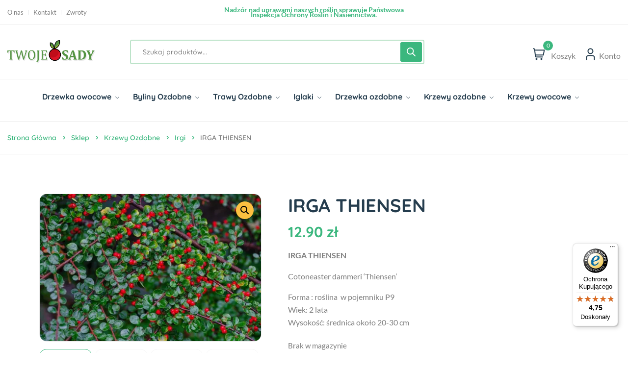

--- FILE ---
content_type: text/html; charset=UTF-8
request_url: https://twojesady.pl/sklep/irga-thiensen/
body_size: 48278
content:
<!DOCTYPE html><html lang="pl-PL"><head><meta charset="UTF-8"><meta name="viewport" content="width=device-width, initial-scale=1"><link rel="pingback" href="https://twojesady.pl/xmlrpc.php"><meta name='robots' content='index, follow, max-image-preview:large, max-snippet:-1, max-video-preview:-1' /><style>img:is([sizes="auto" i],[sizes^="auto," i]){contain-intrinsic-size:3000px 1500px}</style> <script data-cfasync="false" data-pagespeed-no-defer>var gtm4wp_datalayer_name = "dataLayer";
	var dataLayer = dataLayer || [];
	const gtm4wp_use_sku_instead = false;
	const gtm4wp_currency = 'PLN';
	const gtm4wp_product_per_impression = 10;
	const gtm4wp_clear_ecommerce = false;</script> <title>Krzew ozdobny Irga THIENSEN</title><meta name="description" content="Roślina jest bogato obrośnięta przez niewielkie, owalne kształtem, ciemnozielone liście. Chętnie sadzona jest w przydomowych ogrodach i na skalnikach. Może zastępować trawnik, zadarniając wybrane obszary ogrodów i parków." /><link rel="canonical" href="https://twojesady.pl/sklep/irga-thiensen/" /><meta property="og:locale" content="pl_PL" /><meta property="og:type" content="article" /><meta property="og:title" content="Krzew ozdobny Irga THIENSEN" /><meta property="og:description" content="Roślina jest bogato obrośnięta przez niewielkie, owalne kształtem, ciemnozielone liście. Chętnie sadzona jest w przydomowych ogrodach i na skalnikach. Może zastępować trawnik, zadarniając wybrane obszary ogrodów i parków." /><meta property="og:url" content="https://twojesady.pl/sklep/irga-thiensen/" /><meta property="og:site_name" content="TwojeSady" /><meta property="article:publisher" content="https://www.facebook.com/TwojeSady/" /><meta property="article:modified_time" content="2023-02-12T15:55:18+00:00" /><meta property="og:image" content="https://twojesady.pl/wp-content/uploads/nc/p/1/4/1/2/6/14126.jpg" /><meta property="og:image:width" content="1255" /><meta property="og:image:height" content="835" /><meta property="og:image:type" content="image/jpeg" /><meta name="twitter:card" content="summary_large_image" /><meta name="twitter:label1" content="Szacowany czas czytania" /><meta name="twitter:data1" content="1 minuta" /> <script type="application/ld+json" class="yoast-schema-graph">{"@context":"https://schema.org","@graph":[{"@type":"WebPage","@id":"https://twojesady.pl/sklep/irga-thiensen/","url":"https://twojesady.pl/sklep/irga-thiensen/","name":"Krzew ozdobny Irga THIENSEN","isPartOf":{"@id":"https://twojesady.pl/#website"},"primaryImageOfPage":{"@id":"https://twojesady.pl/sklep/irga-thiensen/#primaryimage"},"image":{"@id":"https://twojesady.pl/sklep/irga-thiensen/#primaryimage"},"thumbnailUrl":"https://twojesady.pl/wp-content/uploads/nc/p/1/4/1/2/6/irga-thiensen.jpg","datePublished":"2021-01-26T12:52:31+00:00","dateModified":"2023-02-12T15:55:18+00:00","description":"Roślina jest bogato obrośnięta przez niewielkie, owalne kształtem, ciemnozielone liście. Chętnie sadzona jest w przydomowych ogrodach i na skalnikach. Może zastępować trawnik, zadarniając wybrane obszary ogrodów i parków.","breadcrumb":{"@id":"https://twojesady.pl/sklep/irga-thiensen/#breadcrumb"},"inLanguage":"pl-PL","potentialAction":[{"@type":"ReadAction","target":["https://twojesady.pl/sklep/irga-thiensen/"]}]},{"@type":"ImageObject","inLanguage":"pl-PL","@id":"https://twojesady.pl/sklep/irga-thiensen/#primaryimage","url":"https://twojesady.pl/wp-content/uploads/nc/p/1/4/1/2/6/irga-thiensen.jpg","contentUrl":"https://twojesady.pl/wp-content/uploads/nc/p/1/4/1/2/6/irga-thiensen.jpg","width":1255,"height":835,"caption":"IRGA THIENSEN"},{"@type":"BreadcrumbList","@id":"https://twojesady.pl/sklep/irga-thiensen/#breadcrumb","itemListElement":[{"@type":"ListItem","position":1,"name":"Twoje Sady","item":"https://twojesady.pl/"},{"@type":"ListItem","position":2,"name":"Sklep","item":"https://twojesady.pl/sklep/"},{"@type":"ListItem","position":3,"name":"IRGA THIENSEN"}]},{"@type":"WebSite","@id":"https://twojesady.pl/#website","url":"https://twojesady.pl/","name":"TwojeSady","description":"","publisher":{"@id":"https://twojesady.pl/#organization"},"potentialAction":[{"@type":"SearchAction","target":{"@type":"EntryPoint","urlTemplate":"https://twojesady.pl/?s={search_term_string}"},"query-input":{"@type":"PropertyValueSpecification","valueRequired":true,"valueName":"search_term_string"}}],"inLanguage":"pl-PL"},{"@type":"Organization","@id":"https://twojesady.pl/#organization","name":"TwojeSady","url":"https://twojesady.pl/","logo":{"@type":"ImageObject","inLanguage":"pl-PL","@id":"https://twojesady.pl/#/schema/logo/image/","url":"https://twojesady.pl/wp-content/uploads/2022/05/cropped-logosady.png","contentUrl":"https://twojesady.pl/wp-content/uploads/2022/05/cropped-logosady.png","width":512,"height":512,"caption":"TwojeSady"},"image":{"@id":"https://twojesady.pl/#/schema/logo/image/"},"sameAs":["https://www.facebook.com/TwojeSady/"]}]}</script> <link rel='dns-prefetch' href='//widgets.trustedshops.com' /><link id='omgf-preload-0' rel='preload' href='//twojesady.pl/wp-content/uploads/omgf/nest-fonts-mod-9uzfg/lato-normal-latin-ext-400.woff2?ver=1754748813' as='font' type='font/woff2' crossorigin /><link id='omgf-preload-1' rel='preload' href='//twojesady.pl/wp-content/uploads/omgf/nest-fonts-mod-9uzfg/lato-normal-latin-400.woff2?ver=1754748813' as='font' type='font/woff2' crossorigin /><link id='omgf-preload-2' rel='preload' href='//twojesady.pl/wp-content/uploads/omgf/nest-fonts-mod-9uzfg/lato-normal-latin-ext-700.woff2?ver=1754748813' as='font' type='font/woff2' crossorigin /><link id='omgf-preload-3' rel='preload' href='//twojesady.pl/wp-content/uploads/omgf/nest-fonts-mod-9uzfg/lato-normal-latin-700.woff2?ver=1754748813' as='font' type='font/woff2' crossorigin /><link id='omgf-preload-4' rel='preload' href='//twojesady.pl/wp-content/uploads/omgf/nest-fonts-mod-9uzfg/quicksand-normal-latin-ext.woff2?ver=1754748813' as='font' type='font/woff2' crossorigin /><link id='omgf-preload-5' rel='preload' href='//twojesady.pl/wp-content/uploads/omgf/nest-fonts-mod-9uzfg/quicksand-normal-latin.woff2?ver=1754748813' as='font' type='font/woff2' crossorigin /><link rel="preload" as="image" href="https://www.twojesady.pl/wp-content/uploads/2022/05/logosady.png"><link rel="preload" as="image" href="https://twojesady.pl/wp-content/uploads/nc/p/1/4/1/2/6/irga-thiensen-600x399.jpg.webp"><link rel="preload" as="image" href="https://twojesady.pl/wp-content/uploads/2022/05/logosady.png.webp"><link data-optimized="1" rel='stylesheet' id='woobt-blocks-css' href='https://twojesady.pl/wp-content/litespeed/css/d6074496ac4b45b437945e359f0c5046.css?ver=c5046' type='text/css' media='all' /><link data-optimized="1" rel='stylesheet' id='search-style-css' href='https://twojesady.pl/wp-content/litespeed/css/ad748c3665a82413ec9c3649d7ab87d2.css?ver=b87d2' type='text/css' media='all' /><link data-optimized="1" rel='stylesheet' id='wp-block-library-css' href='https://twojesady.pl/wp-content/litespeed/css/09027e10a8942fa65de63946b6c6bcf2.css?ver=6bcf2' type='text/css' media='all' /><style id='classic-theme-styles-inline-css' type='text/css'>/*! This file is auto-generated */
.wp-block-button__link{color:#fff;background-color:#32373c;border-radius:9999px;box-shadow:none;text-decoration:none;padding:calc(.667em + 2px) calc(1.333em + 2px);font-size:1.125em}.wp-block-file__button{background:#32373c;color:#fff;text-decoration:none}</style><style id='global-styles-inline-css' type='text/css'>:root{--wp--preset--aspect-ratio--square:1;--wp--preset--aspect-ratio--4-3:4/3;--wp--preset--aspect-ratio--3-4:3/4;--wp--preset--aspect-ratio--3-2:3/2;--wp--preset--aspect-ratio--2-3:2/3;--wp--preset--aspect-ratio--16-9:16/9;--wp--preset--aspect-ratio--9-16:9/16;--wp--preset--color--black:#000000;--wp--preset--color--cyan-bluish-gray:#abb8c3;--wp--preset--color--white:#ffffff;--wp--preset--color--pale-pink:#f78da7;--wp--preset--color--vivid-red:#cf2e2e;--wp--preset--color--luminous-vivid-orange:#ff6900;--wp--preset--color--luminous-vivid-amber:#fcb900;--wp--preset--color--light-green-cyan:#7bdcb5;--wp--preset--color--vivid-green-cyan:#00d084;--wp--preset--color--pale-cyan-blue:#8ed1fc;--wp--preset--color--vivid-cyan-blue:#0693e3;--wp--preset--color--vivid-purple:#9b51e0;--wp--preset--gradient--vivid-cyan-blue-to-vivid-purple:linear-gradient(135deg,rgba(6,147,227,1) 0%,rgb(155,81,224) 100%);--wp--preset--gradient--light-green-cyan-to-vivid-green-cyan:linear-gradient(135deg,rgb(122,220,180) 0%,rgb(0,208,130) 100%);--wp--preset--gradient--luminous-vivid-amber-to-luminous-vivid-orange:linear-gradient(135deg,rgba(252,185,0,1) 0%,rgba(255,105,0,1) 100%);--wp--preset--gradient--luminous-vivid-orange-to-vivid-red:linear-gradient(135deg,rgba(255,105,0,1) 0%,rgb(207,46,46) 100%);--wp--preset--gradient--very-light-gray-to-cyan-bluish-gray:linear-gradient(135deg,rgb(238,238,238) 0%,rgb(169,184,195) 100%);--wp--preset--gradient--cool-to-warm-spectrum:linear-gradient(135deg,rgb(74,234,220) 0%,rgb(151,120,209) 20%,rgb(207,42,186) 40%,rgb(238,44,130) 60%,rgb(251,105,98) 80%,rgb(254,248,76) 100%);--wp--preset--gradient--blush-light-purple:linear-gradient(135deg,rgb(255,206,236) 0%,rgb(152,150,240) 100%);--wp--preset--gradient--blush-bordeaux:linear-gradient(135deg,rgb(254,205,165) 0%,rgb(254,45,45) 50%,rgb(107,0,62) 100%);--wp--preset--gradient--luminous-dusk:linear-gradient(135deg,rgb(255,203,112) 0%,rgb(199,81,192) 50%,rgb(65,88,208) 100%);--wp--preset--gradient--pale-ocean:linear-gradient(135deg,rgb(255,245,203) 0%,rgb(182,227,212) 50%,rgb(51,167,181) 100%);--wp--preset--gradient--electric-grass:linear-gradient(135deg,rgb(202,248,128) 0%,rgb(113,206,126) 100%);--wp--preset--gradient--midnight:linear-gradient(135deg,rgb(2,3,129) 0%,rgb(40,116,252) 100%);--wp--preset--font-size--small:13px;--wp--preset--font-size--medium:20px;--wp--preset--font-size--large:36px;--wp--preset--font-size--x-large:42px;--wp--preset--spacing--20:0.44rem;--wp--preset--spacing--30:0.67rem;--wp--preset--spacing--40:1rem;--wp--preset--spacing--50:1.5rem;--wp--preset--spacing--60:2.25rem;--wp--preset--spacing--70:3.38rem;--wp--preset--spacing--80:5.06rem;--wp--preset--shadow--natural:6px 6px 9px rgba(0, 0, 0, 0.2);--wp--preset--shadow--deep:12px 12px 50px rgba(0, 0, 0, 0.4);--wp--preset--shadow--sharp:6px 6px 0px rgba(0, 0, 0, 0.2);--wp--preset--shadow--outlined:6px 6px 0px -3px rgba(255, 255, 255, 1), 6px 6px rgba(0, 0, 0, 1);--wp--preset--shadow--crisp:6px 6px 0px rgba(0, 0, 0, 1)}:where(.is-layout-flex){gap:.5em}:where(.is-layout-grid){gap:.5em}body .is-layout-flex{display:flex}.is-layout-flex{flex-wrap:wrap;align-items:center}.is-layout-flex>:is(*,div){margin:0}body .is-layout-grid{display:grid}.is-layout-grid>:is(*,div){margin:0}:where(.wp-block-columns.is-layout-flex){gap:2em}:where(.wp-block-columns.is-layout-grid){gap:2em}:where(.wp-block-post-template.is-layout-flex){gap:1.25em}:where(.wp-block-post-template.is-layout-grid){gap:1.25em}.has-black-color{color:var(--wp--preset--color--black)!important}.has-cyan-bluish-gray-color{color:var(--wp--preset--color--cyan-bluish-gray)!important}.has-white-color{color:var(--wp--preset--color--white)!important}.has-pale-pink-color{color:var(--wp--preset--color--pale-pink)!important}.has-vivid-red-color{color:var(--wp--preset--color--vivid-red)!important}.has-luminous-vivid-orange-color{color:var(--wp--preset--color--luminous-vivid-orange)!important}.has-luminous-vivid-amber-color{color:var(--wp--preset--color--luminous-vivid-amber)!important}.has-light-green-cyan-color{color:var(--wp--preset--color--light-green-cyan)!important}.has-vivid-green-cyan-color{color:var(--wp--preset--color--vivid-green-cyan)!important}.has-pale-cyan-blue-color{color:var(--wp--preset--color--pale-cyan-blue)!important}.has-vivid-cyan-blue-color{color:var(--wp--preset--color--vivid-cyan-blue)!important}.has-vivid-purple-color{color:var(--wp--preset--color--vivid-purple)!important}.has-black-background-color{background-color:var(--wp--preset--color--black)!important}.has-cyan-bluish-gray-background-color{background-color:var(--wp--preset--color--cyan-bluish-gray)!important}.has-white-background-color{background-color:var(--wp--preset--color--white)!important}.has-pale-pink-background-color{background-color:var(--wp--preset--color--pale-pink)!important}.has-vivid-red-background-color{background-color:var(--wp--preset--color--vivid-red)!important}.has-luminous-vivid-orange-background-color{background-color:var(--wp--preset--color--luminous-vivid-orange)!important}.has-luminous-vivid-amber-background-color{background-color:var(--wp--preset--color--luminous-vivid-amber)!important}.has-light-green-cyan-background-color{background-color:var(--wp--preset--color--light-green-cyan)!important}.has-vivid-green-cyan-background-color{background-color:var(--wp--preset--color--vivid-green-cyan)!important}.has-pale-cyan-blue-background-color{background-color:var(--wp--preset--color--pale-cyan-blue)!important}.has-vivid-cyan-blue-background-color{background-color:var(--wp--preset--color--vivid-cyan-blue)!important}.has-vivid-purple-background-color{background-color:var(--wp--preset--color--vivid-purple)!important}.has-black-border-color{border-color:var(--wp--preset--color--black)!important}.has-cyan-bluish-gray-border-color{border-color:var(--wp--preset--color--cyan-bluish-gray)!important}.has-white-border-color{border-color:var(--wp--preset--color--white)!important}.has-pale-pink-border-color{border-color:var(--wp--preset--color--pale-pink)!important}.has-vivid-red-border-color{border-color:var(--wp--preset--color--vivid-red)!important}.has-luminous-vivid-orange-border-color{border-color:var(--wp--preset--color--luminous-vivid-orange)!important}.has-luminous-vivid-amber-border-color{border-color:var(--wp--preset--color--luminous-vivid-amber)!important}.has-light-green-cyan-border-color{border-color:var(--wp--preset--color--light-green-cyan)!important}.has-vivid-green-cyan-border-color{border-color:var(--wp--preset--color--vivid-green-cyan)!important}.has-pale-cyan-blue-border-color{border-color:var(--wp--preset--color--pale-cyan-blue)!important}.has-vivid-cyan-blue-border-color{border-color:var(--wp--preset--color--vivid-cyan-blue)!important}.has-vivid-purple-border-color{border-color:var(--wp--preset--color--vivid-purple)!important}.has-vivid-cyan-blue-to-vivid-purple-gradient-background{background:var(--wp--preset--gradient--vivid-cyan-blue-to-vivid-purple)!important}.has-light-green-cyan-to-vivid-green-cyan-gradient-background{background:var(--wp--preset--gradient--light-green-cyan-to-vivid-green-cyan)!important}.has-luminous-vivid-amber-to-luminous-vivid-orange-gradient-background{background:var(--wp--preset--gradient--luminous-vivid-amber-to-luminous-vivid-orange)!important}.has-luminous-vivid-orange-to-vivid-red-gradient-background{background:var(--wp--preset--gradient--luminous-vivid-orange-to-vivid-red)!important}.has-very-light-gray-to-cyan-bluish-gray-gradient-background{background:var(--wp--preset--gradient--very-light-gray-to-cyan-bluish-gray)!important}.has-cool-to-warm-spectrum-gradient-background{background:var(--wp--preset--gradient--cool-to-warm-spectrum)!important}.has-blush-light-purple-gradient-background{background:var(--wp--preset--gradient--blush-light-purple)!important}.has-blush-bordeaux-gradient-background{background:var(--wp--preset--gradient--blush-bordeaux)!important}.has-luminous-dusk-gradient-background{background:var(--wp--preset--gradient--luminous-dusk)!important}.has-pale-ocean-gradient-background{background:var(--wp--preset--gradient--pale-ocean)!important}.has-electric-grass-gradient-background{background:var(--wp--preset--gradient--electric-grass)!important}.has-midnight-gradient-background{background:var(--wp--preset--gradient--midnight)!important}.has-small-font-size{font-size:var(--wp--preset--font-size--small)!important}.has-medium-font-size{font-size:var(--wp--preset--font-size--medium)!important}.has-large-font-size{font-size:var(--wp--preset--font-size--large)!important}.has-x-large-font-size{font-size:var(--wp--preset--font-size--x-large)!important}:where(.wp-block-post-template.is-layout-flex){gap:1.25em}:where(.wp-block-post-template.is-layout-grid){gap:1.25em}:where(.wp-block-columns.is-layout-flex){gap:2em}:where(.wp-block-columns.is-layout-grid){gap:2em}:root :where(.wp-block-pullquote){font-size:1.5em;line-height:1.6}</style><link data-optimized="1" rel='stylesheet' id='bird-css' href='https://twojesady.pl/wp-content/litespeed/css/ef329bfc3ba739c35d5aa822320adc97.css?ver=adc97' type='text/css' media='all' /><link data-optimized="1" rel='stylesheet' id='contact-form-7-css' href='https://twojesady.pl/wp-content/litespeed/css/f5a85171b2a863c38aebc93d8c75ce2f.css?ver=5ce2f' type='text/css' media='all' /><link data-optimized="1" rel='stylesheet' id='photoswipe-css' href='https://twojesady.pl/wp-content/litespeed/css/03e54641689aaa03649b005f4b6beafe.css?ver=beafe' type='text/css' media='all' /><link data-optimized="1" rel='stylesheet' id='photoswipe-default-skin-css' href='https://twojesady.pl/wp-content/litespeed/css/b984912450560502e673c3ff651b4977.css?ver=b4977' type='text/css' media='all' /><link data-optimized="1" rel='stylesheet' id='woocommerce-layout-css' href='https://twojesady.pl/wp-content/litespeed/css/00c1b6050120b578d7b7603f52e7cf2d.css?ver=7cf2d' type='text/css' media='all' /><link data-optimized="1" rel='stylesheet' id='woocommerce-smallscreen-css' href='https://twojesady.pl/wp-content/litespeed/css/67b621b0ce7e6de74479e5ef9d83239d.css?ver=3239d' type='text/css' media='only screen and (max-width: 768px)' /><link data-optimized="1" rel='stylesheet' id='woocommerce-general-css' href='https://twojesady.pl/wp-content/litespeed/css/acb4606f0368005457d7518b4b246c65.css?ver=46c65' type='text/css' media='all' /><style id='woocommerce-inline-inline-css' type='text/css'>.woocommerce form .form-row .required{visibility:visible}</style><link data-optimized="1" rel='stylesheet' id='bootstrap-css' href='https://twojesady.pl/wp-content/litespeed/css/20b059e9fdebacd8b520dd055bd8b03d.css?ver=8b03d' type='text/css' media='all' /><link data-optimized="1" rel='stylesheet' id='animation-css' href='https://twojesady.pl/wp-content/litespeed/css/286a59c955122b246ae92a58de896aad.css?ver=96aad' type='text/css' media='all' /><link data-optimized="1" rel='stylesheet' id='infinite-css' href='https://twojesady.pl/wp-content/litespeed/css/c45dec319e477a058c2ae5dc2c991656.css?ver=91656' type='text/css' media='all' /><link data-optimized="1" rel='stylesheet' id='uicons-css' href='https://twojesady.pl/wp-content/litespeed/css/454030690c135abedfb88d7b47296b0f.css?ver=96b0f' type='text/css' media='all' /><link data-optimized="1" rel='stylesheet' id='icomoon-css' href='https://twojesady.pl/wp-content/litespeed/css/1f1d192a5f824d5bfb5579df7c3777f8.css?ver=777f8' type='text/css' media='all' /><link data-optimized="1" rel='stylesheet' id='swicss-css' href='https://twojesady.pl/wp-content/litespeed/css/4d76fde4b9c8bb64cbfe194f01cb32c7.css?ver=b32c7' type='text/css' media='all' /><link data-optimized="1" rel='stylesheet' id='select2css-css' href='https://twojesady.pl/wp-content/litespeed/css/9c4448f8c84cc7bb04f5aca8aaedc78d.css?ver=dc78d' type='text/css' media='all' /><link data-optimized="1" rel='stylesheet' id='nest-meta-box-css' href='https://twojesady.pl/wp-content/litespeed/css/d5d9f31f5e594e69346c5f2bd31f646c.css?ver=f646c' type='text/css' media='all' /><link data-optimized="1" rel='stylesheet' id='elementor-frontend-css' href='https://twojesady.pl/wp-content/litespeed/css/fa8122084b9c84ea3f8640bab5a00ae6.css?ver=00ae6' type='text/css' media='all' /><link data-optimized="1" rel='stylesheet' id='nest-wooproductfilter-css' href='https://twojesady.pl/wp-content/litespeed/css/4fc45287daee592f7c7a750d826f960c.css?ver=f960c' type='text/css' media='all' /><link data-optimized="1" rel='stylesheet' id='style-css' href='https://twojesady.pl/wp-content/litespeed/css/a5a27c26521d13943836247b61fbb285.css?ver=bb285' type='text/css' media='all' /><link data-optimized="1" rel='stylesheet' id='nest-slick-css-css' href='https://twojesady.pl/wp-content/litespeed/css/e4b7b7d976ffec36be9ab1231ebf85dd.css?ver=f85dd' type='text/css' media='all' /><link data-optimized="1" rel='stylesheet' id='nest-main-style-css' href='https://twojesady.pl/wp-content/litespeed/css/7a652eef6a55baa0448b63d19989d17b.css?ver=9d17b' type='text/css' media='all' /><style id='nest-main-style-inline-css' type='text/css'>.countdown-period.days:before{content:"Dni"!important}.countdown-period.hours:before{content:"Godziny"!important}.countdown-period.mins:before{content:"Minuty"!important}.countdown-period.sec:before{content:"Sekundy"!important}@media(min-width:768px){body .product-img-zoom img,.product-img-action-wrap img,.product_style_five .product-img-inner a img,.product_grid_style_two .woocommerce-product-gallery__wrapper img{height:300px!important;width:auto!important;margin-left:auto!important;margin-right:auto!important}}@media(max-width:768px){body .product-img-zoom img,.product-img-action-wrap img,.product_style_five .product-img-inner a img,.product_grid_style_two .woocommerce-product-gallery__wrapper img{height:180px!important;width:auto!important;margin-left:auto!important;margin-right:auto!important}}body .product-type-simple .product-cart-wrap.style_one .product-card-bottom .add-cart a::before,body .product-type-simple .product-cart-wrap.deals_style_one .product-card-bottom .add-cart a::before{content:"Add"!important}</style><link data-optimized="1" rel='stylesheet' id='product-pre-orders-for-woo-setting-frontend-css' href='https://twojesady.pl/wp-content/litespeed/css/248d245a6b8b2dcba2427cc195ab34a2.css?ver=b34a2' type='text/css' media='all' /><style id='product-pre-orders-for-woo-style-css-inline-css' type='text/css'>.wpro-pre-order-availability-date-cart{color:#a46497}.wpro-pre-order-availability-date{color:#00a79c}.wpro-pre-order-shop-page{color:#b20015}</style><link data-optimized="1" rel='stylesheet' id='p24-styles-css' href='https://twojesady.pl/wp-content/litespeed/css/9ab6005a8518ec48a9e86df575f7d7f9.css?ver=7d7f9' type='text/css' media='all' /><link data-optimized="1" rel='stylesheet' id='woo-variation-swatches-css' href='https://twojesady.pl/wp-content/litespeed/css/75eb9089f449b97c72c300c29182026e.css?ver=2026e' type='text/css' media='all' /><style id='woo-variation-swatches-inline-css' type='text/css'>:root{--wvs-tick:url("data:image/svg+xml;utf8,%3Csvg filter='drop-shadow(0px 0px 2px rgb(0 0 0 / .8))' xmlns='http://www.w3.org/2000/svg' viewBox='0 0 30 30'%3E%3Cpath fill='none' stroke='%23ffffff' stroke-linecap='round' stroke-linejoin='round' stroke-width='4' d='M4 16L11 23 27 7'/%3E%3C/svg%3E");

--wvs-cross:url("data:image/svg+xml;utf8,%3Csvg filter='drop-shadow(0px 0px 5px rgb(255 255 255 / .6))' xmlns='http://www.w3.org/2000/svg' width='72px' height='72px' viewBox='0 0 24 24'%3E%3Cpath fill='none' stroke='%23ff0000' stroke-linecap='round' stroke-width='0.6' d='M5 5L19 19M19 5L5 19'/%3E%3C/svg%3E");--wvs-single-product-item-width:30px;--wvs-single-product-item-height:30px;--wvs-single-product-item-font-size:16px}</style><link data-optimized="1" rel='stylesheet' id='slick-css' href='https://twojesady.pl/wp-content/litespeed/css/9016a4d96db412eb29ba731f0b485777.css?ver=85777' type='text/css' media='all' /><link data-optimized="1" rel='stylesheet' id='woobt-frontend-css' href='https://twojesady.pl/wp-content/litespeed/css/77008275c491ae2720f215ccbbc9e879.css?ver=9e879' type='text/css' media='all' /><link data-optimized="1" rel='stylesheet' id='brands-styles-css' href='https://twojesady.pl/wp-content/litespeed/css/f6559cb3b1f7c6f4bf5cfbfdbbb69b58.css?ver=69b58' type='text/css' media='all' /><link data-optimized="1" rel='stylesheet' id='dgwt-wcas-style-css' href='https://twojesady.pl/wp-content/litespeed/css/b28ad028c86795cd851946b2ee486a59.css?ver=86a59' type='text/css' media='all' /><link data-optimized="1" rel='stylesheet' id='nest-fonts-css' href='https://twojesady.pl/wp-content/litespeed/css/8ceb132ca6942c2daf9f12b800e1c712.css?ver=8cdc6' type='text/css' media='all' /><link data-optimized="1" rel='stylesheet' id='nest-scondary-style-css' href='https://twojesady.pl/wp-content/litespeed/css/dc84490ee9bc2f5e46afa832986b6252.css?ver=b6252' type='text/css' media='all' /><link data-optimized="1" rel='stylesheet' id='nest-main-mb-style-css' href='https://twojesady.pl/wp-content/litespeed/css/273aa6d5f067862996730050eda8e880.css?ver=8e880' type='text/css' media='all' /><link data-optimized="1" rel='stylesheet' id='eael-general-css' href='https://twojesady.pl/wp-content/litespeed/css/8c5404d39f53cff666936c1eaba61d67.css?ver=61d67' type='text/css' media='all' /> <script type="text/javascript" src="https://twojesady.pl/wp-includes/js/jquery/jquery.min.js" id="jquery-core-js"></script> <script data-optimized="1" type="text/javascript" src="https://twojesady.pl/wp-content/litespeed/js/40da13f0f883e872ddc09f565fb584d4.js?ver=584d4" id="jquery-migrate-js" defer data-deferred="1"></script> <script data-optimized="1" type="text/javascript" src="https://twojesady.pl/wp-content/litespeed/js/f5bca5d4092a17a38a11e902fe876f9c.js?ver=76f9c" id="react-js" defer data-deferred="1"></script> <script data-optimized="1" type="text/javascript" src="https://twojesady.pl/wp-content/litespeed/js/5a9149dfd4aec99109e174ba7b48a7e0.js?ver=8a7e0" id="react-jsx-runtime-js" defer data-deferred="1"></script> <script data-optimized="1" type="text/javascript" src="https://twojesady.pl/wp-content/litespeed/js/b442d63b5fab2c7bb5dc065ebcf676e7.js?ver=676e7" id="przelewy24-installments-script-js" defer data-deferred="1"></script> <script data-optimized="1" type="text/javascript" src="https://twojesady.pl/wp-content/litespeed/js/3f849d3dbdf808ffd277d2198f02bdf8.js?ver=2bdf8" id="jquery-blockui-js" data-wp-strategy="defer"></script> <script data-optimized="1" type="text/javascript" id="wc-add-to-cart-js-extra" src="[data-uri]" defer></script> <script data-optimized="1" type="text/javascript" src="https://twojesady.pl/wp-content/litespeed/js/94bf5b93ebce39bed2fea8161fed3f3e.js?ver=d3f3e" id="wc-add-to-cart-js" defer="defer" data-wp-strategy="defer"></script> <script data-optimized="1" type="text/javascript" src="https://twojesady.pl/wp-content/litespeed/js/24f48eae035434c385d7bb17cd7f5361.js?ver=f5361" id="zoom-js" defer="defer" data-wp-strategy="defer"></script> <script data-optimized="1" type="text/javascript" src="https://twojesady.pl/wp-content/litespeed/js/b27bee5d1e836cce9552c172bd3b5982.js?ver=b5982" id="flexslider-js" defer="defer" data-wp-strategy="defer"></script> <script data-optimized="1" type="text/javascript" src="https://twojesady.pl/wp-content/litespeed/js/b1aa8193933771b655ba837d1f59e006.js?ver=9e006" id="photoswipe-js" defer="defer" data-wp-strategy="defer"></script> <script data-optimized="1" type="text/javascript" src="https://twojesady.pl/wp-content/litespeed/js/36865c594e3abe3c1f9d27e29e2a9f6d.js?ver=a9f6d" id="photoswipe-ui-default-js" defer="defer" data-wp-strategy="defer"></script> <script data-optimized="1" type="text/javascript" id="wc-single-product-js-extra" src="[data-uri]" defer></script> <script data-optimized="1" type="text/javascript" src="https://twojesady.pl/wp-content/litespeed/js/9495ddcb601125c23ed77205fa8e1505.js?ver=e1505" id="wc-single-product-js" defer="defer" data-wp-strategy="defer"></script> <script data-optimized="1" type="text/javascript" src="https://twojesady.pl/wp-content/litespeed/js/d10ab00cdd39ff538c07b40e8af19c35.js?ver=19c35" id="js-cookie-js" defer="defer" data-wp-strategy="defer"></script> <script data-optimized="1" type="text/javascript" id="woocommerce-js-extra" src="[data-uri]" defer></script> <script data-optimized="1" type="text/javascript" src="https://twojesady.pl/wp-content/litespeed/js/bf417ea6c3c3ef42be96209c1385dc04.js?ver=5dc04" id="woocommerce-js" defer="defer" data-wp-strategy="defer"></script> <link rel="https://api.w.org/" href="https://twojesady.pl/wp-json/" /><link rel="alternate" title="JSON" type="application/json" href="https://twojesady.pl/wp-json/wp/v2/product/53585" /><link rel="alternate" title="oEmbed (JSON)" type="application/json+oembed" href="https://twojesady.pl/wp-json/oembed/1.0/embed?url=https%3A%2F%2Ftwojesady.pl%2Fsklep%2Firga-thiensen%2F" /><link rel="alternate" title="oEmbed (XML)" type="text/xml+oembed" href="https://twojesady.pl/wp-json/oembed/1.0/embed?url=https%3A%2F%2Ftwojesady.pl%2Fsklep%2Firga-thiensen%2F&#038;format=xml" /> <script src="[data-uri]" defer></script> <meta name="generator" content="Redux 4.4.17" /><script data-optimized="1" src="[data-uri]" defer></script> 
 <script data-cfasync="false" data-pagespeed-no-defer>var dataLayer_content = {"pagePostType":"product","pagePostType2":"single-product","pagePostAuthor":"admin","customerTotalOrders":0,"customerTotalOrderValue":0,"customerFirstName":"","customerLastName":"","customerBillingFirstName":"","customerBillingLastName":"","customerBillingCompany":"","customerBillingAddress1":"","customerBillingAddress2":"","customerBillingCity":"","customerBillingState":"","customerBillingPostcode":"","customerBillingCountry":"","customerBillingEmail":"","customerBillingEmailHash":"","customerBillingPhone":"","customerShippingFirstName":"","customerShippingLastName":"","customerShippingCompany":"","customerShippingAddress1":"","customerShippingAddress2":"","customerShippingCity":"","customerShippingState":"","customerShippingPostcode":"","customerShippingCountry":"","productRatingCounts":[],"productAverageRating":0,"productReviewCount":0,"productType":"simple","productIsVariable":0};
	dataLayer.push( dataLayer_content );</script> <style>.dgwt-wcas-ico-magnifier,.dgwt-wcas-ico-magnifier-handler{max-width:20px}.dgwt-wcas-search-wrapp{max-width:600px}</style><noscript><style>.woocommerce-product-gallery{ opacity: 1 !important; }</style></noscript> <script defer src="https://umami.inminds.dev/script.js" data-website-id="1bbcbc32-93ee-41e2-aae1-5de8c615a967"></script><style>p#billing_wooccm12_field.on{display:none!important}p#billing_company_field.on{display:none!important}</style> <script data-optimized="1" type="text/javascript" src="[data-uri]" defer></script> <link rel="icon" href="https://twojesady.pl/wp-content/uploads/2022/05/cropped-logosady-32x32.png" sizes="32x32" /><link rel="icon" href="https://twojesady.pl/wp-content/uploads/2022/05/cropped-logosady-192x192.png" sizes="192x192" /><link rel="apple-touch-icon" href="https://twojesady.pl/wp-content/uploads/2022/05/cropped-logosady-180x180.png" /><meta name="msapplication-TileImage" content="https://twojesady.pl/wp-content/uploads/2022/05/cropped-logosady-270x270.png" /><style type="text/css" id="wp-custom-css">.entry-content ul{list-style:disc;margin-left:1.5em}.mb-65{font-size:24px!important;line-height:1.5}</style></head><body class="wp-singular product-template-default single single-product postid-53585 wp-theme-steelthemes-nest-mod theme-steelthemes-nest-mod woocommerce woocommerce-page woocommerce-no-js woo-variation-swatches wvs-behavior-blur wvs-theme-steelthemes-nest-mod wvs-show-label wvs-tooltip no-sidebar scrollbarcolor mob_float_enble elementor-default elementor-kit-6"><div id="page" class="page_wapper hfeed site"><div class="quick_view_loading"></div><div class="header_area d-block" id="header_contents"><div data-elementor-type="wp-post" data-elementor-id="107" class="elementor elementor-107"><section class="elementor-section elementor-top-section elementor-element elementor-element-db1ff6a elementor-section-full_width elementor-section-height-default elementor-section-height-default" data-id="db1ff6a" data-element_type="section"><div class="elementor-container elementor-column-gap-no"><div class="elementor-column elementor-col-100 elementor-top-column elementor-element elementor-element-13d030a" data-id="13d030a" data-element_type="column"><div class="elementor-widget-wrap elementor-element-populated"><div class="elementor-element elementor-element-cd8b5c0 elementor-widget elementor-widget-nest-header-v1" data-id="cd8b5c0" data-element_type="widget" data-widget_type="nest-header-v1.default"><div class="elementor-widget-container"><header class="header-area header-style-1  header-height-2"><div class="header-top header-top-ptb-1"><div class="auto-container"><div class="row align-items-center"><div class="col-xl-4 col-lg-4 col-md-12"><div class="header-info top_left"><ul><li><a href="https://twojesady.pl/onas/"
target=&quot;_blank&quot;                                     rel=&quot;nofollow&quot;>O nas</a></li><li><a href="https://twojesady.pl/kontakt/"
target=&quot;_blank&quot;                                     rel=&quot;nofollow&quot;>Kontakt</a></li><li><a href="https://twojesady.pl/odstapienie-od-umowy/"
target=&quot;_blank&quot;                                     rel=&quot;nofollow&quot;>Zwroty</a></li></ul></div></div><div class="col-xl-4 col-lg-4 col-md-12"><div class="text-center"><div class="swiper  news-flash"><div class="swiper-wrapper"><div class="swiper-slide">
<a href=""
target=&quot;_blank&quot;                                         rel=&quot;nofollow&quot;>Nadzór nad uprawami naszych roślin sprawuje Państwowa Inspekcja Ochrony Roślin i Nasiennictwa.</a></div></div></div></div></div><div class="col-xl-4 col-lg-4 col-md-12"><div class="header-info header-info-right"><ul></ul></div></div></div></div></div><div class="header-middle header-middle-ptb-1"><div class="auto-container"><div class="header-wrap"><div class="logo logo-width-1">
<a href="https://twojesady.pl/"
target=&quot;_blank&quot; rel=&quot;nofollow&quot;                        class="logo navbar_brand">
<img decoding="async" src="https://www.twojesady.pl/wp-content/uploads/2022/05/logosady.png"
alt="TwojeSady" class="logo_default">
</a><div class="header-action-right d-none"><div class="header-action-2"><div class="header-action-icon-2 cart mini_cart_togglers mb_cart">
<a class="mini-cart-icon mini_cart_togglers sm_icon">
<svg width="25" height="25" viewBox="0 0 25 25" fill="none"
xmlns="http://www.w3.org/2000/svg">
<g >
<path
d="M24.4941 3.36652H4.73614L4.69414 3.01552C4.60819 2.28593 4.25753 1.61325 3.70863 1.12499C3.15974 0.636739 2.45077 0.366858 1.71614 0.366516L0.494141 0.366516V2.36652H1.71614C1.96107 2.36655 2.19748 2.45647 2.38051 2.61923C2.56355 2.78199 2.68048 3.00626 2.70914 3.24952L4.29414 16.7175C4.38009 17.4471 4.73076 18.1198 5.27965 18.608C5.82855 19.0963 6.53751 19.3662 7.27214 19.3665H20.4941V17.3665H7.27214C7.02705 17.3665 6.79052 17.2764 6.60747 17.1134C6.42441 16.9505 6.30757 16.7259 6.27914 16.4825L6.14814 15.3665H22.3301L24.4941 3.36652ZM20.6581 13.3665H5.91314L4.97214 5.36652H22.1011L20.6581 13.3665Z"
fill="#253D4E" />
<path
d="M7.49414 24.3665C8.59871 24.3665 9.49414 23.4711 9.49414 22.3665C9.49414 21.2619 8.59871 20.3665 7.49414 20.3665C6.38957 20.3665 5.49414 21.2619 5.49414 22.3665C5.49414 23.4711 6.38957 24.3665 7.49414 24.3665Z"
fill="#253D4E" />
<path
d="M17.4941 24.3665C18.5987 24.3665 19.4941 23.4711 19.4941 22.3665C19.4941 21.2619 18.5987 20.3665 17.4941 20.3665C16.3896 20.3665 15.4941 21.2619 15.4941 22.3665C15.4941 23.4711 16.3896 24.3665 17.4941 24.3665Z"
fill="#253D4E" />
</g>
<defs>
<clipPath>
<rect width="24" height="24" fill="white"
transform="translate(0.494141 0.366516)" />
</clipPath>
</defs>
</svg>
<span class="pro-count blue"> 0                                         </span>
</a>
<a>
<span class="lable">
Koszyk                                    </span>
</a></div><div class="header-action-icon-2">
<a class="sm_icon">
<svg xmlns="http://www.w3.org/2000/svg" width="25" height="25" viewBox="0 0 25 25"
fill="none">
<g>
<path
d="M21.4443 24.3665H19.4443V19.3235C19.4435 18.5395 19.1317 17.7879 18.5774 17.2335C18.023 16.6791 17.2713 16.3673 16.4873 16.3665H8.40134C7.61733 16.3673 6.86567 16.6791 6.3113 17.2335C5.75693 17.7879 5.44513 18.5395 5.44434 19.3235V24.3665H3.44434V19.3235C3.44592 18.0093 3.96869 16.7494 4.89796 15.8201C5.82723 14.8909 7.08714 14.3681 8.40134 14.3665H16.4873C17.8015 14.3681 19.0614 14.8909 19.9907 15.8201C20.92 16.7494 21.4427 18.0093 21.4443 19.3235V24.3665Z"
fill="#253D4E" />
<path
d="M12.4443 12.3665C11.2577 12.3665 10.0976 12.0146 9.11092 11.3553C8.12422 10.696 7.35519 9.75898 6.90106 8.66262C6.44694 7.56626 6.32812 6.35986 6.55963 5.19598C6.79114 4.03209 7.36258 2.96299 8.2017 2.12388C9.04081 1.28476 10.1099 0.713318 11.2738 0.481807C12.4377 0.250296 13.6441 0.369116 14.7404 0.823242C15.8368 1.27737 16.7739 2.0464 17.4332 3.0331C18.0924 4.01979 18.4443 5.17983 18.4443 6.36652C18.4427 7.95733 17.8101 9.48253 16.6852 10.6074C15.5604 11.7323 14.0352 12.3649 12.4443 12.3665ZM12.4443 2.36652C11.6532 2.36652 10.8799 2.60111 10.2221 3.04064C9.56426 3.48017 9.05157 4.10488 8.74882 4.83579C8.44607 5.56669 8.36686 6.37096 8.5212 7.14688C8.67554 7.9228 9.0565 8.63554 9.61591 9.19495C10.1753 9.75436 10.8881 10.1353 11.664 10.2897C12.4399 10.444 13.2442 10.3648 13.9751 10.062C14.706 9.75929 15.3307 9.2466 15.7702 8.5888C16.2097 7.931 16.4443 7.15764 16.4443 6.36652C16.4443 5.30565 16.0229 4.28824 15.2728 3.53809C14.5226 2.78795 13.5052 2.36652 12.4443 2.36652Z"
fill="#253D4E" />
</g>
<defs>
<clipPath>
<rect width="24" height="24" fill="white"
transform="translate(0.444336 0.366516)" />
</clipPath>
</defs>
</svg>
</a>
<a>
<span class="lable ml-0">
Konto                                    </span>
</a><div class="cart-dropdown-wrap  account-dropdown"><ul><li>
<a
href="https://twojesady.pl/moje-konto/">
Zaloguj                                            </a></li><li>
<a href="https://twojesady.pl/moje-konto/">
Zarejestruj się                                            </a></li></ul></div></div></div></div></div><div class="header-right"><div class="search-style-2"><div  class="dgwt-wcas-search-wrapp dgwt-wcas-has-submit woocommerce dgwt-wcas-style-pirx js-dgwt-wcas-layout-classic dgwt-wcas-layout-classic js-dgwt-wcas-mobile-overlay-enabled"><form class="dgwt-wcas-search-form" role="search" action="https://twojesady.pl/" method="get"><div class="dgwt-wcas-sf-wrapp">
<label class="screen-reader-text"
for="dgwt-wcas-search-input-1">Wyszukiwarka produktów</label><input id="dgwt-wcas-search-input-1"
type="search"
class="dgwt-wcas-search-input"
name="s"
value=""
placeholder="Szukaj produktów..."
autocomplete="off"
/><div class="dgwt-wcas-preloader"></div><div class="dgwt-wcas-voice-search"></div><button type="submit"
aria-label="Szukaj"
class="dgwt-wcas-search-submit">				<svg class="dgwt-wcas-ico-magnifier" xmlns="http://www.w3.org/2000/svg" width="18" height="18" viewBox="0 0 18 18">
<path  d=" M 16.722523,17.901412 C 16.572585,17.825208 15.36088,16.670476 14.029846,15.33534 L 11.609782,12.907819 11.01926,13.29667 C 8.7613237,14.783493 5.6172703,14.768302 3.332423,13.259528 -0.07366363,11.010358 -1.0146502,6.5989684 1.1898146,3.2148776
1.5505179,2.6611594 2.4056498,1.7447266 2.9644271,1.3130497 3.4423015,0.94387379 4.3921825,0.48568469 5.1732652,0.2475835 5.886299,0.03022609 6.1341883,0 7.2037391,0 8.2732897,0 8.521179,0.03022609 9.234213,0.2475835 c 0.781083,0.23810119 1.730962,0.69629029 2.208837,1.0654662
0.532501,0.4113763 1.39922,1.3400096 1.760153,1.8858877 1.520655,2.2998531 1.599025,5.3023778 0.199549,7.6451086 -0.208076,0.348322 -0.393306,0.668209 -0.411622,0.710863 -0.01831,0.04265 1.065556,1.18264 2.408603,2.533307 1.343046,1.350666 2.486621,2.574792 2.541278,2.720279 0.282475,0.7519
-0.503089,1.456506 -1.218488,1.092917 z M 8.4027892,12.475062 C 9.434946,12.25579 10.131043,11.855461 10.99416,10.984753 11.554519,10.419467 11.842507,10.042366 12.062078,9.5863882 12.794223,8.0659672 12.793657,6.2652398 12.060578,4.756293 11.680383,3.9737304 10.453587,2.7178427
9.730569,2.3710306 8.6921295,1.8729196 8.3992147,1.807606 7.2037567,1.807606 6.0082984,1.807606 5.7153841,1.87292 4.6769446,2.3710306 3.9539263,2.7178427 2.7271301,3.9737304 2.3469352,4.756293 1.6138384,6.2652398 1.6132726,8.0659672 2.3454252,9.5863882 c 0.4167354,0.8654208 1.5978784,2.0575608
2.4443766,2.4671358 1.0971012,0.530827 2.3890403,0.681561 3.6130134,0.421538 z
"/>
</svg>
</button>
<input type="hidden" name="post_type" value="product"/>
<input type="hidden" name="dgwt_wcas" value="1"/></div></form></div></div><div class="header-action-right"><div class="header-action-2"><div class="header-action-icon-2 cart">
<a class="mini-cart-icon mini_cart_togglers sm_icon">
<svg width="25" height="25" viewBox="0 0 25 25" fill="none"
xmlns="http://www.w3.org/2000/svg">
<g >
<path
d="M24.4941 3.36652H4.73614L4.69414 3.01552C4.60819 2.28593 4.25753 1.61325 3.70863 1.12499C3.15974 0.636739 2.45077 0.366858 1.71614 0.366516L0.494141 0.366516V2.36652H1.71614C1.96107 2.36655 2.19748 2.45647 2.38051 2.61923C2.56355 2.78199 2.68048 3.00626 2.70914 3.24952L4.29414 16.7175C4.38009 17.4471 4.73076 18.1198 5.27965 18.608C5.82855 19.0963 6.53751 19.3662 7.27214 19.3665H20.4941V17.3665H7.27214C7.02705 17.3665 6.79052 17.2764 6.60747 17.1134C6.42441 16.9505 6.30757 16.7259 6.27914 16.4825L6.14814 15.3665H22.3301L24.4941 3.36652ZM20.6581 13.3665H5.91314L4.97214 5.36652H22.1011L20.6581 13.3665Z"
fill="#253D4E" />
<path
d="M7.49414 24.3665C8.59871 24.3665 9.49414 23.4711 9.49414 22.3665C9.49414 21.2619 8.59871 20.3665 7.49414 20.3665C6.38957 20.3665 5.49414 21.2619 5.49414 22.3665C5.49414 23.4711 6.38957 24.3665 7.49414 24.3665Z"
fill="#253D4E" />
<path
d="M17.4941 24.3665C18.5987 24.3665 19.4941 23.4711 19.4941 22.3665C19.4941 21.2619 18.5987 20.3665 17.4941 20.3665C16.3896 20.3665 15.4941 21.2619 15.4941 22.3665C15.4941 23.4711 16.3896 24.3665 17.4941 24.3665Z"
fill="#253D4E" />
</g>
<defs>
<clipPath>
<rect width="24" height="24" fill="white"
transform="translate(0.494141 0.366516)" />
</clipPath>
</defs>
</svg>
<span class="pro-count blue"> 0                                         </span>
</a>
<a>
<span class="lable">
Koszyk                                    </span>
</a><div class="cart-dropdown-wrap cart-dropdown-hm2"><div class="contnet_cart_box"><div class="widget_shopping_cart_content"><p class="woocommerce-mini-cart__empty-message">Brak produktów w koszyku.</p></div></div></div></div><div class="header-action-icon-2">
<a class="sm_icon">
<svg xmlns="http://www.w3.org/2000/svg" width="25" height="25" viewBox="0 0 25 25"
fill="none">
<g>
<path
d="M21.4443 24.3665H19.4443V19.3235C19.4435 18.5395 19.1317 17.7879 18.5774 17.2335C18.023 16.6791 17.2713 16.3673 16.4873 16.3665H8.40134C7.61733 16.3673 6.86567 16.6791 6.3113 17.2335C5.75693 17.7879 5.44513 18.5395 5.44434 19.3235V24.3665H3.44434V19.3235C3.44592 18.0093 3.96869 16.7494 4.89796 15.8201C5.82723 14.8909 7.08714 14.3681 8.40134 14.3665H16.4873C17.8015 14.3681 19.0614 14.8909 19.9907 15.8201C20.92 16.7494 21.4427 18.0093 21.4443 19.3235V24.3665Z"
fill="#253D4E" />
<path
d="M12.4443 12.3665C11.2577 12.3665 10.0976 12.0146 9.11092 11.3553C8.12422 10.696 7.35519 9.75898 6.90106 8.66262C6.44694 7.56626 6.32812 6.35986 6.55963 5.19598C6.79114 4.03209 7.36258 2.96299 8.2017 2.12388C9.04081 1.28476 10.1099 0.713318 11.2738 0.481807C12.4377 0.250296 13.6441 0.369116 14.7404 0.823242C15.8368 1.27737 16.7739 2.0464 17.4332 3.0331C18.0924 4.01979 18.4443 5.17983 18.4443 6.36652C18.4427 7.95733 17.8101 9.48253 16.6852 10.6074C15.5604 11.7323 14.0352 12.3649 12.4443 12.3665ZM12.4443 2.36652C11.6532 2.36652 10.8799 2.60111 10.2221 3.04064C9.56426 3.48017 9.05157 4.10488 8.74882 4.83579C8.44607 5.56669 8.36686 6.37096 8.5212 7.14688C8.67554 7.9228 9.0565 8.63554 9.61591 9.19495C10.1753 9.75436 10.8881 10.1353 11.664 10.2897C12.4399 10.444 13.2442 10.3648 13.9751 10.062C14.706 9.75929 15.3307 9.2466 15.7702 8.5888C16.2097 7.931 16.4443 7.15764 16.4443 6.36652C16.4443 5.30565 16.0229 4.28824 15.2728 3.53809C14.5226 2.78795 13.5052 2.36652 12.4443 2.36652Z"
fill="#253D4E" />
</g>
<defs>
<clipPath>
<rect width="24" height="24" fill="white"
transform="translate(0.444336 0.366516)" />
</clipPath>
</defs>
</svg>
</a>
<a>
<span class="lable ml-0">
Konto                                    </span>
</a><div class="cart-dropdown-wrap  account-dropdown"><ul><li>
<a
href="https://twojesady.pl/moje-konto/">
Zaloguj                                            </a></li><li>
<a href="https://twojesady.pl/moje-konto/">
Zarejestruj się                                            </a></li></ul></div></div></div></div></div></div></div></div><div class="header-bottom header-bottom-bg-color sticky-bar"><div class="auto-container"><div class="header-wrap header-space-between position-relative"><div class="header-nav d-lg-flex clearfix"><div class="main-menu main-menu-padding-1 main-menu-lh-2 font-heading"><div class="menu_bar d-none same"><div class="burger-icon">
<span class="burger-icon-top"></span>
<span class="burger-icon-mid"></span>
<span class="burger-icon-bottom"></span></div></div><nav><ul id="menu-menu1" class="navbar_nav" itemscope itemtype="http://www.schema.org/SiteNavigationElement"><li  class="menu-item menu-item-type-taxonomy menu-item-object-product_cat menu-item-has-children menu-item-has-children nav-item"><a href="https://twojesady.pl/product-category/drzewka-owocowe/" data-toggle="dropdown" aria-haspopup="true" aria-expanded="false" class="nav_link"><span itemprop="name">Drzewka owocowe</span> <i class="fi-rs-angle-down"></i></a><ul class="sub-menu" ><li><div data-elementor-type="wp-post" data-elementor-id="44626" class="elementor elementor-44626"><section class="elementor-section elementor-top-section elementor-element elementor-element-7738cb3 elementor-section-stretched elementor-section-full_width elementor-section-height-default elementor-section-height-default" data-id="7738cb3" data-element_type="section" data-settings="{&quot;stretch_section&quot;:&quot;section-stretched&quot;}"><div class="elementor-container elementor-column-gap-default"><div class="elementor-column elementor-col-50 elementor-top-column elementor-element elementor-element-4bf9f6c" data-id="4bf9f6c" data-element_type="column"><div class="elementor-widget-wrap elementor-element-populated"><div class="elementor-element elementor-element-ff04d66 elementor-widget elementor-widget-image" data-id="ff04d66" data-element_type="widget" data-widget_type="image.default"><div class="elementor-widget-container">
<img data-lazyloaded="1" src="[data-uri]" fetchpriority="high" decoding="async" width="450" height="450" data-src="https://twojesady.pl/wp-content/uploads/2023/06/8.jpg.webp" class="attachment-full size-full wp-image-44577" alt="" data-srcset="https://twojesady.pl/wp-content/uploads/2023/06/8.jpg.webp 450w, https://twojesady.pl/wp-content/uploads/2023/06/8-100x100.jpg.webp 100w, https://twojesady.pl/wp-content/uploads/2023/06/8-64x64.jpg.webp 64w, https://twojesady.pl/wp-content/uploads/2023/06/8-300x300.jpg.webp 300w, https://twojesady.pl/wp-content/uploads/2023/06/8-150x150.jpg.webp 150w, https://twojesady.pl/wp-content/uploads/2023/06/8-50x50.jpg.webp 50w, https://twojesady.pl/wp-content/uploads/2023/06/8-96x96.jpg.webp 96w" data-sizes="(max-width: 450px) 100vw, 450px" /><noscript><img fetchpriority="high" decoding="async" width="450" height="450" src="https://twojesady.pl/wp-content/uploads/2023/06/8.jpg.webp" class="attachment-full size-full wp-image-44577" alt="" srcset="https://twojesady.pl/wp-content/uploads/2023/06/8.jpg.webp 450w, https://twojesady.pl/wp-content/uploads/2023/06/8-100x100.jpg.webp 100w, https://twojesady.pl/wp-content/uploads/2023/06/8-64x64.jpg.webp 64w, https://twojesady.pl/wp-content/uploads/2023/06/8-300x300.jpg.webp 300w, https://twojesady.pl/wp-content/uploads/2023/06/8-150x150.jpg.webp 150w, https://twojesady.pl/wp-content/uploads/2023/06/8-50x50.jpg.webp 50w, https://twojesady.pl/wp-content/uploads/2023/06/8-96x96.jpg.webp 96w" sizes="(max-width: 450px) 100vw, 450px" /></noscript></div></div></div></div><div class="elementor-column elementor-col-50 elementor-top-column elementor-element elementor-element-6e22843" data-id="6e22843" data-element_type="column"><div class="elementor-widget-wrap elementor-element-populated"><div class="elementor-element elementor-element-2bbafa9 elementor-widget elementor-widget-nest-title-v1" data-id="2bbafa9" data-element_type="widget" data-widget_type="nest-title-v1.default"><div class="elementor-widget-container"><div class="section_title type_one"></div></div></div><div class="elementor-element elementor-element-d044789 elementor-widget elementor-widget-nest-list-items-v1" data-id="d044789" data-element_type="widget" data-widget_type="nest-list-items-v1.default"><div class="elementor-widget-container"><div class="position-relative style_list"><ul class="list-inline nav nav-tabs links"><li class="list-inline-item nav-item">
<a class="nav_link" href="https://twojesady.pl/product-category/drzewka-owocowe/brzoskwinie/"   >
Brzoskwinie            </a></li><li class="list-inline-item nav-item">
<a class="nav_link" href="https://twojesady.pl/product-category/drzewka-owocowe/czeresnie/"   >
Czereśnie            </a></li><li class="list-inline-item nav-item">
<a class="nav_link" href="https://twojesady.pl/product-category/drzewka-owocowe/drzewka-owocowe-duo/"   >
Drzewka owocowe DUO            </a></li><li class="list-inline-item nav-item">
<a class="nav_link" href="https://twojesady.pl/product-category/drzewka-owocowe/drzewka-owocowe-kolumnowe/"   >
Drzewka owocowe KOLUMNOWE            </a></li><li class="list-inline-item nav-item">
<a class="nav_link" href="https://twojesady.pl/product-category/drzewka-owocowe/grusze/"   >
Grusze            </a></li><li class="list-inline-item nav-item">
<a class="nav_link" href="https://twojesady.pl/product-category/drzewka-owocowe/jablonie/"   >
Jabłonie            </a></li><li class="list-inline-item nav-item">
<a class="nav_link" href="https://twojesady.pl/product-category/drzewka-owocowe/leszczyny-i-orzechy/"   >
Leszczyny i orzechy            </a></li><li class="list-inline-item nav-item">
<a class="nav_link" href="https://twojesady.pl/product-category/drzewka-owocowe/morele/"   >
Morele            </a></li><li class="list-inline-item nav-item">
<a class="nav_link" href="https://twojesady.pl/product-category/drzewka-owocowe/morwy/"   >
Morwy            </a></li><li class="list-inline-item nav-item">
<a class="nav_link" href="https://twojesady.pl/product-category/drzewka-owocowe/nektaryny/"   >
Nektaryny            </a></li><li class="list-inline-item nav-item">
<a class="nav_link" href="https://twojesady.pl/product-category/drzewka-owocowe/pigwy/"   >
Pigwy            </a></li><li class="list-inline-item nav-item">
<a class="nav_link" href="https://twojesady.pl/product-category/drzewka-owocowe/sliwy/"   >
Śliwy            </a></li><li class="list-inline-item nav-item">
<a class="nav_link" href="https://twojesady.pl/product-category/drzewka-owocowe/wisnie/"   >
Wiśnie            </a></li><li class="list-inline-item nav-item">
<a class="nav_link" href="https://twojesady.pl/product-category/drzewka-owocowe/inne/"    rel=&quot;nofollow&quot;>
INNE            </a></li></ul></div></div></div></div></div></div></section></div></li></ul></li><li  class="menu-item menu-item-type-taxonomy menu-item-object-product_cat menu-item-has-children menu-item-has-children nav-item"><a href="https://twojesady.pl/product-category/byliny-ozdobne/" data-toggle="dropdown" aria-haspopup="true" aria-expanded="false" class="nav_link"><span itemprop="name">Byliny Ozdobne</span> <i class="fi-rs-angle-down"></i></a><ul class="sub-menu" ><li><div data-elementor-type="wp-post" data-elementor-id="44630" class="elementor elementor-44630"><section class="elementor-section elementor-top-section elementor-element elementor-element-7738cb3 elementor-section-stretched elementor-section-boxed elementor-section-height-default elementor-section-height-default" data-id="7738cb3" data-element_type="section" data-settings="{&quot;stretch_section&quot;:&quot;section-stretched&quot;,&quot;background_background&quot;:&quot;classic&quot;}"><div class="elementor-container elementor-column-gap-default"><div class="elementor-column elementor-col-50 elementor-top-column elementor-element elementor-element-4bf9f6c" data-id="4bf9f6c" data-element_type="column"><div class="elementor-widget-wrap elementor-element-populated"><div class="elementor-element elementor-element-ff04d66 elementor-hidden-mobile elementor-widget elementor-widget-image" data-id="ff04d66" data-element_type="widget" data-widget_type="image.default"><div class="elementor-widget-container">
<img data-lazyloaded="1" src="[data-uri]" decoding="async" width="300" height="450" data-src="https://twojesady.pl/wp-content/uploads/2023/06/11.jpg.webp" class="attachment-full size-full wp-image-44580" alt="" data-srcset="https://twojesady.pl/wp-content/uploads/2023/06/11.jpg.webp 300w, https://twojesady.pl/wp-content/uploads/2023/06/11-64x96.jpg.webp 64w, https://twojesady.pl/wp-content/uploads/2023/06/11-200x300.jpg.webp 200w" data-sizes="(max-width: 300px) 100vw, 300px" /><noscript><img decoding="async" width="300" height="450" src="https://twojesady.pl/wp-content/uploads/2023/06/11.jpg.webp" class="attachment-full size-full wp-image-44580" alt="" srcset="https://twojesady.pl/wp-content/uploads/2023/06/11.jpg.webp 300w, https://twojesady.pl/wp-content/uploads/2023/06/11-64x96.jpg.webp 64w, https://twojesady.pl/wp-content/uploads/2023/06/11-200x300.jpg.webp 200w" sizes="(max-width: 300px) 100vw, 300px" /></noscript></div></div></div></div><div class="elementor-column elementor-col-50 elementor-top-column elementor-element elementor-element-6e22843" data-id="6e22843" data-element_type="column"><div class="elementor-widget-wrap elementor-element-populated"><div class="elementor-element elementor-element-2bbafa9 elementor-widget elementor-widget-nest-title-v1" data-id="2bbafa9" data-element_type="widget" data-widget_type="nest-title-v1.default"><div class="elementor-widget-container"><div class="section_title type_one"></div></div></div><div class="elementor-element elementor-element-d044789 elementor-widget elementor-widget-nest-list-items-v1" data-id="d044789" data-element_type="widget" data-widget_type="nest-list-items-v1.default"><div class="elementor-widget-container"><div class="position-relative style_list"><ul class="list-inline nav nav-tabs links"><li class="list-inline-item nav-item">
<a class="nav_link" href="https://twojesady.pl/product-category/byliny-ozdobne/ciemierniki/"   >
Ciemierniki            </a></li><li class="list-inline-item nav-item">
<a class="nav_link" href="https://twojesady.pl/product-category/byliny-ozdobne/jezowki/"   >
Jeżówki            </a></li><li class="list-inline-item nav-item">
<a class="nav_link" href="https://twojesady.pl/product-category/byliny-ozdobne/lawendy/"   >
Lawendy            </a></li><li class="list-inline-item nav-item">
<a class="nav_link" href="https://twojesady.pl/product-category/byliny-ozdobne/liliowce/"   >
Liliowce            </a></li><li class="list-inline-item nav-item">
<a class="nav_link" href="https://twojesady.pl/product-category/byliny-ozdobne/floksy-plomyki/"   >
Floksy (płomyki)            </a></li><li class="list-inline-item nav-item">
<a class="nav_link" href="https://twojesady.pl/product-category/byliny-ozdobne/funkie/"   >
Funkie            </a></li><li class="list-inline-item nav-item">
<a class="nav_link" href="https://twojesady.pl/product-category/byliny-ozdobne/zurawki/"   >
Żurawki            </a></li><li class="list-inline-item nav-item">
<a class="nav_link" href="https://twojesady.pl/product-category/byliny-ozdobne/inne-2/"   >
INNE            </a></li></ul></div></div></div></div></div></div></section></div></li></ul></li><li  class="menu-item menu-item-type-taxonomy menu-item-object-product_cat menu-item-has-children menu-item-has-children nav-item"><a href="https://twojesady.pl/product-category/trawy-ozdobne/" data-toggle="dropdown" aria-haspopup="true" aria-expanded="false" class="nav_link"><span itemprop="name">Trawy Ozdobne</span> <i class="fi-rs-angle-down"></i></a><ul class="sub-menu" ><li><div data-elementor-type="wp-post" data-elementor-id="44629" class="elementor elementor-44629"><section class="elementor-section elementor-top-section elementor-element elementor-element-7738cb3 elementor-section-stretched elementor-section-boxed elementor-section-height-default elementor-section-height-default" data-id="7738cb3" data-element_type="section" data-settings="{&quot;stretch_section&quot;:&quot;section-stretched&quot;,&quot;background_background&quot;:&quot;classic&quot;}"><div class="elementor-container elementor-column-gap-default"><div class="elementor-column elementor-col-50 elementor-top-column elementor-element elementor-element-4bf9f6c" data-id="4bf9f6c" data-element_type="column"><div class="elementor-widget-wrap elementor-element-populated"><div class="elementor-element elementor-element-ff04d66 elementor-widget elementor-widget-image" data-id="ff04d66" data-element_type="widget" data-widget_type="image.default"><div class="elementor-widget-container">
<picture><source srcset="https://twojesady.pl/wp-content/webp-express/webp-images/uploads/2023/06/580b585b2edbce24c47b26b8.png.webp 500w, https://twojesady.pl/wp-content/webp-express/webp-images/uploads/2023/06/580b585b2edbce24c47b26b8-64x48.png.webp 64w, https://twojesady.pl/wp-content/webp-express/webp-images/uploads/2023/06/580b585b2edbce24c47b26b8-300x224.png.webp 300w" sizes="(max-width: 500px) 100vw, 500px" type="image/webp"><img data-lazyloaded="1" src="[data-uri]" decoding="async" width="500" height="373" data-src="https://twojesady.pl/wp-content/uploads/2023/06/580b585b2edbce24c47b26b8.png.webp" class="attachment-full size-full wp-image-62811 webpexpress-processed" alt="" data-srcset="https://twojesady.pl/wp-content/uploads/2023/06/580b585b2edbce24c47b26b8.png.webp 500w, https://twojesady.pl/wp-content/uploads/2023/06/580b585b2edbce24c47b26b8-64x48.png.webp 64w, https://twojesady.pl/wp-content/uploads/2023/06/580b585b2edbce24c47b26b8-300x224.png.webp 300w" data-sizes="(max-width: 500px) 100vw, 500px"><noscript><img decoding="async" width="500" height="373" src="https://twojesady.pl/wp-content/uploads/2023/06/580b585b2edbce24c47b26b8.png.webp" class="attachment-full size-full wp-image-62811 webpexpress-processed" alt="" srcset="https://twojesady.pl/wp-content/uploads/2023/06/580b585b2edbce24c47b26b8.png.webp 500w, https://twojesady.pl/wp-content/uploads/2023/06/580b585b2edbce24c47b26b8-64x48.png.webp 64w, https://twojesady.pl/wp-content/uploads/2023/06/580b585b2edbce24c47b26b8-300x224.png.webp 300w" sizes="(max-width: 500px) 100vw, 500px"></noscript></picture></div></div></div></div><div class="elementor-column elementor-col-50 elementor-top-column elementor-element elementor-element-6e22843" data-id="6e22843" data-element_type="column"><div class="elementor-widget-wrap elementor-element-populated"><div class="elementor-element elementor-element-2bbafa9 elementor-widget elementor-widget-nest-title-v1" data-id="2bbafa9" data-element_type="widget" data-widget_type="nest-title-v1.default"><div class="elementor-widget-container"><div class="section_title type_one"></div></div></div><div class="elementor-element elementor-element-d044789 elementor-widget elementor-widget-nest-list-items-v1" data-id="d044789" data-element_type="widget" data-widget_type="nest-list-items-v1.default"><div class="elementor-widget-container"><div class="position-relative style_list"><ul class="list-inline nav nav-tabs links"><li class="list-inline-item nav-item">
<a class="nav_link" href="https://twojesady.pl/product-category/trawy-ozdobne/miskanty/"   >
Miskanty            </a></li><li class="list-inline-item nav-item">
<a class="nav_link" href="https://twojesady.pl/product-category/trawy-ozdobne/rozplenice/"   >
Rozplenice            </a></li><li class="list-inline-item nav-item">
<a class="nav_link" href="https://twojesady.pl/product-category/trawy-ozdobne/turzyce/"   >
Turzyce            </a></li><li class="list-inline-item nav-item">
<a class="nav_link" href="https://twojesady.pl/product-category/trawy-ozdobne/inne-6/"    rel=&quot;nofollow&quot;>
INNE            </a></li></ul></div></div></div></div></div></div></section></div></li></ul></li><li  class="menu-item menu-item-type-taxonomy menu-item-object-product_cat menu-item-has-children menu-item-has-children nav-item"><a href="https://twojesady.pl/product-category/iglaki/" data-toggle="dropdown" aria-haspopup="true" aria-expanded="false" class="nav_link"><span itemprop="name">Iglaki</span> <i class="fi-rs-angle-down"></i></a><ul class="sub-menu" ><li><div data-elementor-type="wp-post" data-elementor-id="44628" class="elementor elementor-44628"><section class="elementor-section elementor-top-section elementor-element elementor-element-7738cb3 elementor-section-stretched elementor-section-boxed elementor-section-height-default elementor-section-height-default" data-id="7738cb3" data-element_type="section" data-settings="{&quot;stretch_section&quot;:&quot;section-stretched&quot;,&quot;background_background&quot;:&quot;classic&quot;}"><div class="elementor-container elementor-column-gap-default"><div class="elementor-column elementor-col-50 elementor-top-column elementor-element elementor-element-4bf9f6c" data-id="4bf9f6c" data-element_type="column"><div class="elementor-widget-wrap elementor-element-populated"><div class="elementor-element elementor-element-ff04d66 elementor-widget elementor-widget-image" data-id="ff04d66" data-element_type="widget" data-widget_type="image.default"><div class="elementor-widget-container">
<img data-lazyloaded="1" src="[data-uri]" decoding="async" width="409" height="450" data-src="https://twojesady.pl/wp-content/uploads/2023/06/10.jpg.webp" class="attachment-full size-full wp-image-44579" alt="" data-srcset="https://twojesady.pl/wp-content/uploads/2023/06/10.jpg.webp 409w, https://twojesady.pl/wp-content/uploads/2023/06/10-64x70.jpg.webp 64w, https://twojesady.pl/wp-content/uploads/2023/06/10-273x300.jpg.webp 273w" data-sizes="(max-width: 409px) 100vw, 409px" /><noscript><img decoding="async" width="409" height="450" src="https://twojesady.pl/wp-content/uploads/2023/06/10.jpg.webp" class="attachment-full size-full wp-image-44579" alt="" srcset="https://twojesady.pl/wp-content/uploads/2023/06/10.jpg.webp 409w, https://twojesady.pl/wp-content/uploads/2023/06/10-64x70.jpg.webp 64w, https://twojesady.pl/wp-content/uploads/2023/06/10-273x300.jpg.webp 273w" sizes="(max-width: 409px) 100vw, 409px" /></noscript></div></div></div></div><div class="elementor-column elementor-col-50 elementor-top-column elementor-element elementor-element-6e22843" data-id="6e22843" data-element_type="column"><div class="elementor-widget-wrap elementor-element-populated"><div class="elementor-element elementor-element-2bbafa9 elementor-widget elementor-widget-nest-title-v1" data-id="2bbafa9" data-element_type="widget" data-widget_type="nest-title-v1.default"><div class="elementor-widget-container"><div class="section_title type_one"></div></div></div><div class="elementor-element elementor-element-d044789 elementor-widget elementor-widget-nest-list-items-v1" data-id="d044789" data-element_type="widget" data-widget_type="nest-list-items-v1.default"><div class="elementor-widget-container"><div class="position-relative style_list"><ul class="list-inline nav nav-tabs links"><li class="list-inline-item nav-item">
<a class="nav_link" href="https://twojesady.pl/product-category/iglaki/cisy/"   >
Cisy            </a></li><li class="list-inline-item nav-item">
<a class="nav_link" href="https://twojesady.pl/product-category/iglaki/cyprysiki/"   >
Cyprysiki            </a></li><li class="list-inline-item nav-item">
<a class="nav_link" href="https://twojesady.pl/product-category/iglaki/jalowce/"   >
Jałowce            </a></li><li class="list-inline-item nav-item">
<a class="nav_link" href="https://twojesady.pl/product-category/iglaki/jodly/"   >
Jodły            </a></li><li class="list-inline-item nav-item">
<a class="nav_link" href="https://twojesady.pl/product-category/iglaki/modrzewie/"   >
Modrzewie            </a></li><li class="list-inline-item nav-item">
<a class="nav_link" href="https://twojesady.pl/product-category/iglaki/sosny/"   >
Sosny            </a></li><li class="list-inline-item nav-item">
<a class="nav_link" href="https://twojesady.pl/product-category/iglaki/swierki/"   >
Świerki            </a></li><li class="list-inline-item nav-item">
<a class="nav_link" href="https://twojesady.pl/product-category/iglaki/tuje-thuje/"   >
Tuje            </a></li><li class="list-inline-item nav-item">
<a class="nav_link" href="https://twojesady.pl/product-category/iglaki/inne-3/"    rel=&quot;nofollow&quot;>
Inne            </a></li></ul></div></div></div></div></div></div></section></div></li></ul></li><li  class="menu-item menu-item-type-taxonomy menu-item-object-product_cat menu-item-has-children menu-item-has-children nav-item"><a href="https://twojesady.pl/product-category/drzewka-ozdobne/" data-toggle="dropdown" aria-haspopup="true" aria-expanded="false" class="nav_link"><span itemprop="name">Drzewka ozdobne</span> <i class="fi-rs-angle-down"></i></a><ul class="sub-menu" ><li><div data-elementor-type="wp-post" data-elementor-id="44627" class="elementor elementor-44627"><section class="elementor-section elementor-top-section elementor-element elementor-element-7738cb3 elementor-section-stretched elementor-section-boxed elementor-section-height-default elementor-section-height-default" data-id="7738cb3" data-element_type="section" data-settings="{&quot;stretch_section&quot;:&quot;section-stretched&quot;,&quot;background_background&quot;:&quot;classic&quot;}"><div class="elementor-container elementor-column-gap-default"><div class="elementor-column elementor-col-50 elementor-top-column elementor-element elementor-element-4bf9f6c" data-id="4bf9f6c" data-element_type="column"><div class="elementor-widget-wrap elementor-element-populated"><div class="elementor-element elementor-element-ff04d66 elementor-widget elementor-widget-image" data-id="ff04d66" data-element_type="widget" data-widget_type="image.default"><div class="elementor-widget-container">
<img data-lazyloaded="1" src="[data-uri]" decoding="async" width="450" height="551" data-src="https://twojesady.pl/wp-content/uploads/2023/06/9.jpg.webp" class="attachment-full size-full wp-image-44578" alt="" data-srcset="https://twojesady.pl/wp-content/uploads/2023/06/9.jpg.webp 450w, https://twojesady.pl/wp-content/uploads/2023/06/9-64x78.jpg.webp 64w, https://twojesady.pl/wp-content/uploads/2023/06/9-245x300.jpg.webp 245w" data-sizes="(max-width: 450px) 100vw, 450px" /><noscript><img decoding="async" width="450" height="551" src="https://twojesady.pl/wp-content/uploads/2023/06/9.jpg.webp" class="attachment-full size-full wp-image-44578" alt="" srcset="https://twojesady.pl/wp-content/uploads/2023/06/9.jpg.webp 450w, https://twojesady.pl/wp-content/uploads/2023/06/9-64x78.jpg.webp 64w, https://twojesady.pl/wp-content/uploads/2023/06/9-245x300.jpg.webp 245w" sizes="(max-width: 450px) 100vw, 450px" /></noscript></div></div></div></div><div class="elementor-column elementor-col-50 elementor-top-column elementor-element elementor-element-6e22843" data-id="6e22843" data-element_type="column"><div class="elementor-widget-wrap elementor-element-populated"><div class="elementor-element elementor-element-2bbafa9 elementor-widget elementor-widget-nest-title-v1" data-id="2bbafa9" data-element_type="widget" data-widget_type="nest-title-v1.default"><div class="elementor-widget-container"><div class="section_title type_one"></div></div></div><div class="elementor-element elementor-element-d044789 elementor-widget elementor-widget-nest-list-items-v1" data-id="d044789" data-element_type="widget" data-widget_type="nest-list-items-v1.default"><div class="elementor-widget-container"><div class="position-relative style_list"><ul class="list-inline nav nav-tabs links"><li class="list-inline-item nav-item">
<a class="nav_link" href="https://twojesady.pl/product-category/drzewka-ozdobne/brzozy/"   >
Brzozy            </a></li><li class="list-inline-item nav-item">
<a class="nav_link" href="https://twojesady.pl/product-category/drzewka-ozdobne/buki/"   >
Buki            </a></li><li class="list-inline-item nav-item">
<a class="nav_link" href="https://twojesady.pl/product-category/drzewka-ozdobne/deby/"   >
Dęby            </a></li><li class="list-inline-item nav-item">
<a class="nav_link" href="https://twojesady.pl/product-category/drzewka-ozdobne/graby/"   >
Graby            </a></li><li class="list-inline-item nav-item">
<a class="nav_link" href="https://twojesady.pl/product-category/drzewka-ozdobne/glogi/"   >
Głogi            </a></li><li class="list-inline-item nav-item">
<a class="nav_link" href="https://twojesady.pl/product-category/drzewka-ozdobne/jablonie-ozdobne/"   >
Jabłonie ozdobne            </a></li><li class="list-inline-item nav-item">
<a class="nav_link" href="https://twojesady.pl/product-category/drzewka-ozdobne/jarzebiny/"   >
Jarzębiny            </a></li><li class="list-inline-item nav-item">
<a class="nav_link" href="https://twojesady.pl/product-category/drzewka-ozdobne/klony/"   >
Klony            </a></li><li class="list-inline-item nav-item">
<a class="nav_link" href="https://twojesady.pl/product-category/drzewka-ozdobne/leszczyny-ozdobne/"   >
Leszczyny ozdobne            </a></li><li class="list-inline-item nav-item">
<a class="nav_link" href="https://twojesady.pl/product-category/drzewka-ozdobne/wierzby/"   >
Wierzby            </a></li><li class="list-inline-item nav-item">
<a class="nav_link" href="https://twojesady.pl/product-category/drzewka-ozdobne/kasztanowce/"   >
Kasztanowce            </a></li><li class="list-inline-item nav-item">
<a class="nav_link" href="https://twojesady.pl/product-category/drzewka-ozdobne/sliwy-ozdobne/"   >
Śliwy ozdobne            </a></li><li class="list-inline-item nav-item">
<a class="nav_link" href="https://twojesady.pl/product-category/drzewka-ozdobne/milorzeby/"   >
Miłorzęby            </a></li><li class="list-inline-item nav-item">
<a class="nav_link" href="https://twojesady.pl/product-category/drzewka-ozdobne/wiazy/"   >
Wiązy            </a></li><li class="list-inline-item nav-item">
<a class="nav_link" href="https://twojesady.pl/product-category/drzewka-ozdobne/inne-1/"   >
Inne            </a></li></ul></div></div></div></div></div></div></section></div></li></ul></li><li  class="menu-item menu-item-type-taxonomy menu-item-object-product_cat current-product-ancestor current-menu-parent current-product-parent menu-item-has-children menu-item-has-children active nav-item"><a href="https://twojesady.pl/product-category/krzewy-ozdobne/" data-toggle="dropdown" aria-haspopup="true" aria-expanded="false" class="nav_link"><span itemprop="name">Krzewy ozdobne</span> <i class="fi-rs-angle-down"></i></a><ul class="sub-menu" ><li><div data-elementor-type="wp-post" data-elementor-id="44624" class="elementor elementor-44624"><section class="elementor-section elementor-top-section elementor-element elementor-element-7738cb3 elementor-section-stretched elementor-section-boxed elementor-section-height-default elementor-section-height-default" data-id="7738cb3" data-element_type="section" data-settings="{&quot;stretch_section&quot;:&quot;section-stretched&quot;,&quot;background_background&quot;:&quot;classic&quot;}"><div class="elementor-container elementor-column-gap-default"><div class="elementor-column elementor-col-50 elementor-top-column elementor-element elementor-element-4bf9f6c" data-id="4bf9f6c" data-element_type="column"><div class="elementor-widget-wrap elementor-element-populated"><div class="elementor-element elementor-element-ff04d66 elementor-widget elementor-widget-image" data-id="ff04d66" data-element_type="widget" data-widget_type="image.default"><div class="elementor-widget-container">
<picture><source srcset="https://twojesady.pl/wp-content/webp-express/webp-images/uploads/2023/06/2.jpg.webp 450w, https://twojesady.pl/wp-content/webp-express/webp-images/uploads/2023/06/2-64x62.jpg.webp 64w, https://twojesady.pl/wp-content/webp-express/webp-images/uploads/2023/06/2-300x292.jpg.webp 300w, https://twojesady.pl/wp-content/webp-express/webp-images/uploads/2023/06/2-50x50.jpg.webp 50w" sizes="(max-width: 450px) 100vw, 450px" type="image/webp"><img data-lazyloaded="1" src="[data-uri]" decoding="async" width="450" height="438" data-src="https://twojesady.pl/wp-content/uploads/2023/06/2.jpg.webp" class="attachment-full size-full wp-image-44576 webpexpress-processed" alt="" data-srcset="https://twojesady.pl/wp-content/uploads/2023/06/2.jpg.webp 450w, https://twojesady.pl/wp-content/uploads/2023/06/2-64x62.jpg.webp 64w, https://twojesady.pl/wp-content/uploads/2023/06/2-300x292.jpg.webp 300w, https://twojesady.pl/wp-content/uploads/2023/06/2-50x50.jpg.webp 50w" data-sizes="(max-width: 450px) 100vw, 450px"><noscript><img decoding="async" width="450" height="438" src="https://twojesady.pl/wp-content/uploads/2023/06/2.jpg.webp" class="attachment-full size-full wp-image-44576 webpexpress-processed" alt="" srcset="https://twojesady.pl/wp-content/uploads/2023/06/2.jpg.webp 450w, https://twojesady.pl/wp-content/uploads/2023/06/2-64x62.jpg.webp 64w, https://twojesady.pl/wp-content/uploads/2023/06/2-300x292.jpg.webp 300w, https://twojesady.pl/wp-content/uploads/2023/06/2-50x50.jpg.webp 50w" sizes="(max-width: 450px) 100vw, 450px"></noscript></picture></div></div></div></div><div class="elementor-column elementor-col-50 elementor-top-column elementor-element elementor-element-6e22843" data-id="6e22843" data-element_type="column"><div class="elementor-widget-wrap elementor-element-populated"><div class="elementor-element elementor-element-2bbafa9 elementor-widget elementor-widget-nest-title-v1" data-id="2bbafa9" data-element_type="widget" data-widget_type="nest-title-v1.default"><div class="elementor-widget-container"><div class="section_title type_one"></div></div></div><div class="elementor-element elementor-element-d044789 elementor-widget elementor-widget-nest-list-items-v1" data-id="d044789" data-element_type="widget" data-widget_type="nest-list-items-v1.default"><div class="elementor-widget-container"><div class="position-relative style_list"><ul class="list-inline nav nav-tabs links"><li class="list-inline-item nav-item">
<a class="nav_link" href="https://twojesady.pl/product-category/krzewy-ozdobne/azalie/"   >
Azalie            </a></li><li class="list-inline-item nav-item">
<a class="nav_link" href="https://twojesady.pl/product-category/krzewy-ozdobne/berberysy/"   >
Berberysy            </a></li><li class="list-inline-item nav-item">
<a class="nav_link" href="https://twojesady.pl/product-category/krzewy-ozdobne/budleje/"   >
Budleje            </a></li><li class="list-inline-item nav-item">
<a class="nav_link" href="https://twojesady.pl/product-category/krzewy-ozdobne/derenie/"   >
Derenie            </a></li><li class="list-inline-item nav-item">
<a class="nav_link" href="https://twojesady.pl/product-category/krzewy-ozdobne/hortensje/"   >
Hortensje            </a></li><li class="list-inline-item nav-item">
<a class="nav_link" href="https://twojesady.pl/product-category/krzewy-ozdobne/hibiskusy/"   >
Hibiskusy            </a></li><li class="list-inline-item nav-item">
<a class="nav_link" href="https://twojesady.pl/product-category/krzewy-ozdobne/irgi/"   >
Irgi            </a></li><li class="list-inline-item nav-item">
<a class="nav_link" href="https://twojesady.pl/product-category/krzewy-ozdobne/jasminowce/"   >
Jaśminowce            </a></li><li class="list-inline-item nav-item">
<a class="nav_link" href="https://twojesady.pl/product-category/krzewy-ozdobne/kaliny/"   >
Kaliny            </a></li><li class="list-inline-item nav-item">
<a class="nav_link" href="https://twojesady.pl/product-category/krzewy-ozdobne/krzewuszki/"   >
Krzewuszki            </a></li><li class="list-inline-item nav-item">
<a class="nav_link" href="https://twojesady.pl/product-category/krzewy-ozdobne/lilaki-bzy-ozdobne/"   >
Lilaki (Bzy ozdobne)            </a></li><li class="list-inline-item nav-item">
<a class="nav_link" href="https://twojesady.pl/product-category/krzewy-ozdobne/ogniki/"   >
Ogniki            </a></li><li class="list-inline-item nav-item">
<a class="nav_link" href="https://twojesady.pl/product-category/krzewy-ozdobne/pigwowce/"   >
Pigwowce            </a></li><li class="list-inline-item nav-item">
<a class="nav_link" href="https://twojesady.pl/product-category/krzewy-ozdobne/pecherznice/"   >
Pęcherznice            </a></li><li class="list-inline-item nav-item">
<a class="nav_link" href="https://twojesady.pl/product-category/krzewy-ozdobne/pieciorniki/"   >
Pięciorniki            </a></li><li class="list-inline-item nav-item">
<a class="nav_link" href="https://twojesady.pl/product-category/krzewy-ozdobne/pnacza/"   >
Pnącza            </a></li><li class="list-inline-item nav-item">
<a class="nav_link" href="https://twojesady.pl/product-category/krzewy-ozdobne/rhododendrony/"   >
Rhododendrony            </a></li><li class="list-inline-item nav-item">
<a class="nav_link" href="https://twojesady.pl/product-category/roze-1/"   target=&quot;_blank&quot;  rel=&quot;nofollow&quot;>
Róże            </a></li><li class="list-inline-item nav-item">
<a class="nav_link" href="https://twojesady.pl/product-category/krzewy-ozdobne/trzmieliny/"   >
Trzmieliny            </a></li><li class="list-inline-item nav-item">
<a class="nav_link" href="https://twojesady.pl/product-category/krzewy-ozdobne/tawuly/"   >
Tawuły            </a></li><li class="list-inline-item nav-item">
<a class="nav_link" href="https://twojesady.pl/product-category/krzewy-ozdobne/inne-5/"    rel=&quot;nofollow&quot;>
INNE            </a></li></ul></div></div></div></div></div></div></section></div></li></ul></li><li  class="menu-item menu-item-type-taxonomy menu-item-object-product_cat menu-item-has-children menu-item-has-children nav-item"><a href="https://twojesady.pl/product-category/krzewy-owocowe/" data-toggle="dropdown" aria-haspopup="true" aria-expanded="false" class="nav_link"><span itemprop="name">Krzewy owocowe</span> <i class="fi-rs-angle-down"></i></a><ul class="sub-menu" ><li><div data-elementor-type="wp-post" data-elementor-id="44574" class="elementor elementor-44574"><section class="elementor-section elementor-top-section elementor-element elementor-element-7738cb3 elementor-section-stretched elementor-section-boxed elementor-section-height-default elementor-section-height-default" data-id="7738cb3" data-element_type="section" data-settings="{&quot;stretch_section&quot;:&quot;section-stretched&quot;,&quot;background_background&quot;:&quot;classic&quot;}"><div class="elementor-container elementor-column-gap-default"><div class="elementor-column elementor-col-50 elementor-top-column elementor-element elementor-element-4bf9f6c" data-id="4bf9f6c" data-element_type="column"><div class="elementor-widget-wrap elementor-element-populated"><div class="elementor-element elementor-element-ff04d66 elementor-widget elementor-widget-image" data-id="ff04d66" data-element_type="widget" data-widget_type="image.default"><div class="elementor-widget-container">
<picture><source srcset="https://twojesady.pl/wp-content/webp-express/webp-images/uploads/2023/06/1.jpg.webp 512w, https://twojesady.pl/wp-content/webp-express/webp-images/uploads/2023/06/1-64x48.jpg.webp 64w, https://twojesady.pl/wp-content/webp-express/webp-images/uploads/2023/06/1-300x225.jpg.webp 300w" sizes="(max-width: 512px) 100vw, 512px" type="image/webp"><img data-lazyloaded="1" src="[data-uri]" decoding="async" width="512" height="384" data-src="https://twojesady.pl/wp-content/uploads/2023/06/1.jpg.webp" class="attachment-full size-full wp-image-44575 webpexpress-processed" alt="" data-srcset="https://twojesady.pl/wp-content/uploads/2023/06/1.jpg.webp 512w, https://twojesady.pl/wp-content/uploads/2023/06/1-64x48.jpg.webp 64w, https://twojesady.pl/wp-content/uploads/2023/06/1-300x225.jpg.webp 300w" data-sizes="(max-width: 512px) 100vw, 512px"><noscript><img decoding="async" width="512" height="384" src="https://twojesady.pl/wp-content/uploads/2023/06/1.jpg.webp" class="attachment-full size-full wp-image-44575 webpexpress-processed" alt="" srcset="https://twojesady.pl/wp-content/uploads/2023/06/1.jpg.webp 512w, https://twojesady.pl/wp-content/uploads/2023/06/1-64x48.jpg.webp 64w, https://twojesady.pl/wp-content/uploads/2023/06/1-300x225.jpg.webp 300w" sizes="(max-width: 512px) 100vw, 512px"></noscript></picture></div></div></div></div><div class="elementor-column elementor-col-50 elementor-top-column elementor-element elementor-element-6e22843" data-id="6e22843" data-element_type="column"><div class="elementor-widget-wrap elementor-element-populated"><div class="elementor-element elementor-element-2bbafa9 elementor-widget elementor-widget-nest-title-v1" data-id="2bbafa9" data-element_type="widget" data-widget_type="nest-title-v1.default"><div class="elementor-widget-container"><div class="section_title type_one"></div></div></div><div class="elementor-element elementor-element-d044789 elementor-widget elementor-widget-nest-list-items-v1" data-id="d044789" data-element_type="widget" data-widget_type="nest-list-items-v1.default"><div class="elementor-widget-container"><div class="position-relative style_list"><ul class="list-inline nav nav-tabs links"><li class="list-inline-item nav-item">
<a class="nav_link" href="https://twojesady.pl/product-category/krzewy-owocowe/agrest/"   >
Agrest            </a></li><li class="list-inline-item nav-item">
<a class="nav_link" href="https://twojesady.pl/product-category/krzewy-owocowe/aronie/"   >
Aronie            </a></li><li class="list-inline-item nav-item">
<a class="nav_link" href="https://twojesady.pl/product-category/krzewy-owocowe/borowki-amerykanskie-jagody/"   >
Borówki amerykańskie, Jagody            </a></li><li class="list-inline-item nav-item">
<a class="nav_link" href="https://twojesady.pl/product-category/krzewy-owocowe/jezyny/"   >
Jeżyny            </a></li><li class="list-inline-item nav-item">
<a class="nav_link" href="https://twojesady.pl/product-category/krzewy-owocowe/maliny/"   >
Maliny            </a></li><li class="list-inline-item nav-item">
<a class="nav_link" href="https://twojesady.pl/product-category/krzewy-owocowe/porzeczki/"   >
Porzeczki            </a></li><li class="list-inline-item nav-item">
<a class="nav_link" href="https://twojesady.pl/product-category/krzewy-owocowe/truskawki-i-poziomki/"   >
Truskawki i Poziomki            </a></li><li class="list-inline-item nav-item">
<a class="nav_link" href="https://twojesady.pl/product-category/drzewka-owocowe/winogrona/"   target=&quot;_blank&quot;  rel=&quot;nofollow&quot;>
Winogrona            </a></li><li class="list-inline-item nav-item">
<a class="nav_link" href="https://twojesady.pl/product-category/krzewy-owocowe/inne-4/"    rel=&quot;nofollow&quot;>
INNE            </a></li></ul></div></div></div></div></div></div></section></div></li></ul></li></ul></nav></div></div><div class="hotline d-flex">
<svg width="36" height="36" viewBox="0 0 36 36" fill="none" xmlns="http://www.w3.org/2000/svg">
<path
d="M31.5 18.636V16.5C31.5 12.9196 30.0777 9.4858 27.546 6.95406C25.0142 4.42232 21.5805 3 18 3C14.4196 3 10.9858 4.42232 8.45411 6.95406C5.92236 9.4858 4.50005 12.9196 4.50005 16.5V18.636C2.92679 19.3287 1.63925 20.5409 0.85298 22.0696C0.0667119 23.5983 -0.170561 25.3506 0.180884 27.0334C0.532329 28.7161 1.45116 30.227 2.78355 31.3132C4.11595 32.3994 5.78103 32.9949 7.50005 33H10.5V18H7.50005V16.5C7.50005 13.7152 8.60629 11.0445 10.5754 9.07538C12.5446 7.10625 15.2153 6 18 6C20.7848 6 23.4555 7.10625 25.4247 9.07538C27.3938 11.0445 28.5 13.7152 28.5 16.5V18H25.5V30H19.5V33H28.5C30.2191 32.9949 31.8841 32.3994 33.2165 31.3132C34.5489 30.227 35.4678 28.7161 35.8192 27.0334C36.1707 25.3506 35.9334 23.5983 35.1471 22.0696C34.3608 20.5409 33.0733 19.3287 31.5 18.636ZM7.50005 30C6.30657 30 5.16198 29.5259 4.31807 28.682C3.47415 27.8381 3.00005 26.6935 3.00005 25.5C3.00005 24.3065 3.47415 23.1619 4.31807 22.318C5.16198 21.4741 6.30657 21 7.50005 21V30ZM28.5 30V21C29.6935 21 30.8381 21.4741 31.682 22.318C32.5259 23.1619 33 24.3065 33 25.5C33 26.6935 32.5259 27.8381 31.682 28.682C30.8381 29.5259 29.6935 30 28.5 30Z"
fill="#253D4E" />
</svg><p><a
href="tel:795 989 800">795 989 800</a><span>Pomoc przy zamówieniach</span></p></div></div></div></div></header></div></div></div></div></div></section></div></div><div class="sticky_header_area sticky_header_content"><div data-elementor-type="wp-post" data-elementor-id="1660" class="elementor elementor-1660"><section class="elementor-section elementor-top-section elementor-element elementor-element-da35c3a elementor-section-full_width elementor-section-height-default elementor-section-height-default" data-id="da35c3a" data-element_type="section"><div class="elementor-container elementor-column-gap-no"><div class="elementor-column elementor-col-100 elementor-top-column elementor-element elementor-element-663e086" data-id="663e086" data-element_type="column"><div class="elementor-widget-wrap elementor-element-populated"><div class="elementor-element elementor-element-b1fdb21 elementor-widget elementor-widget-nest-header-v1" data-id="b1fdb21" data-element_type="widget" data-widget_type="nest-header-v1.default"><div class="elementor-widget-container"><header class="header-area header-style-1  header-height-2"><div class="header-bottom header-bottom-bg-color sticky-bar"><div class="auto-container"><div class="header-wrap header-space-between position-relative"><div class="header-nav d-lg-flex clearfix"><div class="main-menu main-menu-padding-1 main-menu-lh-2 font-heading"><div class="menu_bar d-none same"><div class="burger-icon">
<span class="burger-icon-top"></span>
<span class="burger-icon-mid"></span>
<span class="burger-icon-bottom"></span></div></div><nav><ul id="menu-menu1-1" class="navbar_nav" itemscope itemtype="http://www.schema.org/SiteNavigationElement"><li  class="menu-item menu-item-type-taxonomy menu-item-object-product_cat menu-item-has-children menu-item-has-children nav-item"><a href="https://twojesady.pl/product-category/drzewka-owocowe/" data-toggle="dropdown" aria-haspopup="true" aria-expanded="false" class="nav_link"><span itemprop="name">Drzewka owocowe</span> <i class="fi-rs-angle-down"></i></a><ul class="sub-menu" ><li><div data-elementor-type="wp-post" data-elementor-id="44626" class="elementor elementor-44626"><section class="elementor-section elementor-top-section elementor-element elementor-element-7738cb3 elementor-section-stretched elementor-section-full_width elementor-section-height-default elementor-section-height-default" data-id="7738cb3" data-element_type="section" data-settings="{&quot;stretch_section&quot;:&quot;section-stretched&quot;}"><div class="elementor-container elementor-column-gap-default"><div class="elementor-column elementor-col-50 elementor-top-column elementor-element elementor-element-4bf9f6c" data-id="4bf9f6c" data-element_type="column"><div class="elementor-widget-wrap elementor-element-populated"><div class="elementor-element elementor-element-ff04d66 elementor-widget elementor-widget-image" data-id="ff04d66" data-element_type="widget" data-widget_type="image.default"><div class="elementor-widget-container">
<img data-lazyloaded="1" src="[data-uri]" decoding="async" width="450" height="450" data-src="https://twojesady.pl/wp-content/uploads/2023/06/8.jpg.webp" class="attachment-full size-full wp-image-44577" alt="" data-srcset="https://twojesady.pl/wp-content/uploads/2023/06/8.jpg.webp 450w, https://twojesady.pl/wp-content/uploads/2023/06/8-100x100.jpg.webp 100w, https://twojesady.pl/wp-content/uploads/2023/06/8-64x64.jpg.webp 64w, https://twojesady.pl/wp-content/uploads/2023/06/8-300x300.jpg.webp 300w, https://twojesady.pl/wp-content/uploads/2023/06/8-150x150.jpg.webp 150w, https://twojesady.pl/wp-content/uploads/2023/06/8-50x50.jpg.webp 50w, https://twojesady.pl/wp-content/uploads/2023/06/8-96x96.jpg.webp 96w" data-sizes="(max-width: 450px) 100vw, 450px" /><noscript><img decoding="async" width="450" height="450" src="https://twojesady.pl/wp-content/uploads/2023/06/8.jpg.webp" class="attachment-full size-full wp-image-44577" alt="" srcset="https://twojesady.pl/wp-content/uploads/2023/06/8.jpg.webp 450w, https://twojesady.pl/wp-content/uploads/2023/06/8-100x100.jpg.webp 100w, https://twojesady.pl/wp-content/uploads/2023/06/8-64x64.jpg.webp 64w, https://twojesady.pl/wp-content/uploads/2023/06/8-300x300.jpg.webp 300w, https://twojesady.pl/wp-content/uploads/2023/06/8-150x150.jpg.webp 150w, https://twojesady.pl/wp-content/uploads/2023/06/8-50x50.jpg.webp 50w, https://twojesady.pl/wp-content/uploads/2023/06/8-96x96.jpg.webp 96w" sizes="(max-width: 450px) 100vw, 450px" /></noscript></div></div></div></div><div class="elementor-column elementor-col-50 elementor-top-column elementor-element elementor-element-6e22843" data-id="6e22843" data-element_type="column"><div class="elementor-widget-wrap elementor-element-populated"><div class="elementor-element elementor-element-2bbafa9 elementor-widget elementor-widget-nest-title-v1" data-id="2bbafa9" data-element_type="widget" data-widget_type="nest-title-v1.default"><div class="elementor-widget-container"><div class="section_title type_one"></div></div></div><div class="elementor-element elementor-element-d044789 elementor-widget elementor-widget-nest-list-items-v1" data-id="d044789" data-element_type="widget" data-widget_type="nest-list-items-v1.default"><div class="elementor-widget-container"><div class="position-relative style_list"><ul class="list-inline nav nav-tabs links"><li class="list-inline-item nav-item">
<a class="nav_link" href="https://twojesady.pl/product-category/drzewka-owocowe/brzoskwinie/"   >
Brzoskwinie            </a></li><li class="list-inline-item nav-item">
<a class="nav_link" href="https://twojesady.pl/product-category/drzewka-owocowe/czeresnie/"   >
Czereśnie            </a></li><li class="list-inline-item nav-item">
<a class="nav_link" href="https://twojesady.pl/product-category/drzewka-owocowe/drzewka-owocowe-duo/"   >
Drzewka owocowe DUO            </a></li><li class="list-inline-item nav-item">
<a class="nav_link" href="https://twojesady.pl/product-category/drzewka-owocowe/drzewka-owocowe-kolumnowe/"   >
Drzewka owocowe KOLUMNOWE            </a></li><li class="list-inline-item nav-item">
<a class="nav_link" href="https://twojesady.pl/product-category/drzewka-owocowe/grusze/"   >
Grusze            </a></li><li class="list-inline-item nav-item">
<a class="nav_link" href="https://twojesady.pl/product-category/drzewka-owocowe/jablonie/"   >
Jabłonie            </a></li><li class="list-inline-item nav-item">
<a class="nav_link" href="https://twojesady.pl/product-category/drzewka-owocowe/leszczyny-i-orzechy/"   >
Leszczyny i orzechy            </a></li><li class="list-inline-item nav-item">
<a class="nav_link" href="https://twojesady.pl/product-category/drzewka-owocowe/morele/"   >
Morele            </a></li><li class="list-inline-item nav-item">
<a class="nav_link" href="https://twojesady.pl/product-category/drzewka-owocowe/morwy/"   >
Morwy            </a></li><li class="list-inline-item nav-item">
<a class="nav_link" href="https://twojesady.pl/product-category/drzewka-owocowe/nektaryny/"   >
Nektaryny            </a></li><li class="list-inline-item nav-item">
<a class="nav_link" href="https://twojesady.pl/product-category/drzewka-owocowe/pigwy/"   >
Pigwy            </a></li><li class="list-inline-item nav-item">
<a class="nav_link" href="https://twojesady.pl/product-category/drzewka-owocowe/sliwy/"   >
Śliwy            </a></li><li class="list-inline-item nav-item">
<a class="nav_link" href="https://twojesady.pl/product-category/drzewka-owocowe/wisnie/"   >
Wiśnie            </a></li><li class="list-inline-item nav-item">
<a class="nav_link" href="https://twojesady.pl/product-category/drzewka-owocowe/inne/"    rel=&quot;nofollow&quot;>
INNE            </a></li></ul></div></div></div></div></div></div></section></div></li></ul></li><li  class="menu-item menu-item-type-taxonomy menu-item-object-product_cat menu-item-has-children menu-item-has-children nav-item"><a href="https://twojesady.pl/product-category/byliny-ozdobne/" data-toggle="dropdown" aria-haspopup="true" aria-expanded="false" class="nav_link"><span itemprop="name">Byliny Ozdobne</span> <i class="fi-rs-angle-down"></i></a><ul class="sub-menu" ><li><div data-elementor-type="wp-post" data-elementor-id="44630" class="elementor elementor-44630"><section class="elementor-section elementor-top-section elementor-element elementor-element-7738cb3 elementor-section-stretched elementor-section-boxed elementor-section-height-default elementor-section-height-default" data-id="7738cb3" data-element_type="section" data-settings="{&quot;stretch_section&quot;:&quot;section-stretched&quot;,&quot;background_background&quot;:&quot;classic&quot;}"><div class="elementor-container elementor-column-gap-default"><div class="elementor-column elementor-col-50 elementor-top-column elementor-element elementor-element-4bf9f6c" data-id="4bf9f6c" data-element_type="column"><div class="elementor-widget-wrap elementor-element-populated"><div class="elementor-element elementor-element-ff04d66 elementor-hidden-mobile elementor-widget elementor-widget-image" data-id="ff04d66" data-element_type="widget" data-widget_type="image.default"><div class="elementor-widget-container">
<img data-lazyloaded="1" src="[data-uri]" decoding="async" width="300" height="450" data-src="https://twojesady.pl/wp-content/uploads/2023/06/11.jpg.webp" class="attachment-full size-full wp-image-44580" alt="" data-srcset="https://twojesady.pl/wp-content/uploads/2023/06/11.jpg.webp 300w, https://twojesady.pl/wp-content/uploads/2023/06/11-64x96.jpg.webp 64w, https://twojesady.pl/wp-content/uploads/2023/06/11-200x300.jpg.webp 200w" data-sizes="(max-width: 300px) 100vw, 300px" /><noscript><img decoding="async" width="300" height="450" src="https://twojesady.pl/wp-content/uploads/2023/06/11.jpg.webp" class="attachment-full size-full wp-image-44580" alt="" srcset="https://twojesady.pl/wp-content/uploads/2023/06/11.jpg.webp 300w, https://twojesady.pl/wp-content/uploads/2023/06/11-64x96.jpg.webp 64w, https://twojesady.pl/wp-content/uploads/2023/06/11-200x300.jpg.webp 200w" sizes="(max-width: 300px) 100vw, 300px" /></noscript></div></div></div></div><div class="elementor-column elementor-col-50 elementor-top-column elementor-element elementor-element-6e22843" data-id="6e22843" data-element_type="column"><div class="elementor-widget-wrap elementor-element-populated"><div class="elementor-element elementor-element-2bbafa9 elementor-widget elementor-widget-nest-title-v1" data-id="2bbafa9" data-element_type="widget" data-widget_type="nest-title-v1.default"><div class="elementor-widget-container"><div class="section_title type_one"></div></div></div><div class="elementor-element elementor-element-d044789 elementor-widget elementor-widget-nest-list-items-v1" data-id="d044789" data-element_type="widget" data-widget_type="nest-list-items-v1.default"><div class="elementor-widget-container"><div class="position-relative style_list"><ul class="list-inline nav nav-tabs links"><li class="list-inline-item nav-item">
<a class="nav_link" href="https://twojesady.pl/product-category/byliny-ozdobne/ciemierniki/"   >
Ciemierniki            </a></li><li class="list-inline-item nav-item">
<a class="nav_link" href="https://twojesady.pl/product-category/byliny-ozdobne/jezowki/"   >
Jeżówki            </a></li><li class="list-inline-item nav-item">
<a class="nav_link" href="https://twojesady.pl/product-category/byliny-ozdobne/lawendy/"   >
Lawendy            </a></li><li class="list-inline-item nav-item">
<a class="nav_link" href="https://twojesady.pl/product-category/byliny-ozdobne/liliowce/"   >
Liliowce            </a></li><li class="list-inline-item nav-item">
<a class="nav_link" href="https://twojesady.pl/product-category/byliny-ozdobne/floksy-plomyki/"   >
Floksy (płomyki)            </a></li><li class="list-inline-item nav-item">
<a class="nav_link" href="https://twojesady.pl/product-category/byliny-ozdobne/funkie/"   >
Funkie            </a></li><li class="list-inline-item nav-item">
<a class="nav_link" href="https://twojesady.pl/product-category/byliny-ozdobne/zurawki/"   >
Żurawki            </a></li><li class="list-inline-item nav-item">
<a class="nav_link" href="https://twojesady.pl/product-category/byliny-ozdobne/inne-2/"   >
INNE            </a></li></ul></div></div></div></div></div></div></section></div></li></ul></li><li  class="menu-item menu-item-type-taxonomy menu-item-object-product_cat menu-item-has-children menu-item-has-children nav-item"><a href="https://twojesady.pl/product-category/trawy-ozdobne/" data-toggle="dropdown" aria-haspopup="true" aria-expanded="false" class="nav_link"><span itemprop="name">Trawy Ozdobne</span> <i class="fi-rs-angle-down"></i></a><ul class="sub-menu" ><li><div data-elementor-type="wp-post" data-elementor-id="44629" class="elementor elementor-44629"><section class="elementor-section elementor-top-section elementor-element elementor-element-7738cb3 elementor-section-stretched elementor-section-boxed elementor-section-height-default elementor-section-height-default" data-id="7738cb3" data-element_type="section" data-settings="{&quot;stretch_section&quot;:&quot;section-stretched&quot;,&quot;background_background&quot;:&quot;classic&quot;}"><div class="elementor-container elementor-column-gap-default"><div class="elementor-column elementor-col-50 elementor-top-column elementor-element elementor-element-4bf9f6c" data-id="4bf9f6c" data-element_type="column"><div class="elementor-widget-wrap elementor-element-populated"><div class="elementor-element elementor-element-ff04d66 elementor-widget elementor-widget-image" data-id="ff04d66" data-element_type="widget" data-widget_type="image.default"><div class="elementor-widget-container">
<picture><source srcset="https://twojesady.pl/wp-content/webp-express/webp-images/uploads/2023/06/580b585b2edbce24c47b26b8.png.webp 500w, https://twojesady.pl/wp-content/webp-express/webp-images/uploads/2023/06/580b585b2edbce24c47b26b8-64x48.png.webp 64w, https://twojesady.pl/wp-content/webp-express/webp-images/uploads/2023/06/580b585b2edbce24c47b26b8-300x224.png.webp 300w" sizes="(max-width: 500px) 100vw, 500px" type="image/webp"><img data-lazyloaded="1" src="[data-uri]" decoding="async" width="500" height="373" data-src="https://twojesady.pl/wp-content/uploads/2023/06/580b585b2edbce24c47b26b8.png.webp" class="attachment-full size-full wp-image-62811 webpexpress-processed" alt="" data-srcset="https://twojesady.pl/wp-content/uploads/2023/06/580b585b2edbce24c47b26b8.png.webp 500w, https://twojesady.pl/wp-content/uploads/2023/06/580b585b2edbce24c47b26b8-64x48.png.webp 64w, https://twojesady.pl/wp-content/uploads/2023/06/580b585b2edbce24c47b26b8-300x224.png.webp 300w" data-sizes="(max-width: 500px) 100vw, 500px"><noscript><img decoding="async" width="500" height="373" src="https://twojesady.pl/wp-content/uploads/2023/06/580b585b2edbce24c47b26b8.png.webp" class="attachment-full size-full wp-image-62811 webpexpress-processed" alt="" srcset="https://twojesady.pl/wp-content/uploads/2023/06/580b585b2edbce24c47b26b8.png.webp 500w, https://twojesady.pl/wp-content/uploads/2023/06/580b585b2edbce24c47b26b8-64x48.png.webp 64w, https://twojesady.pl/wp-content/uploads/2023/06/580b585b2edbce24c47b26b8-300x224.png.webp 300w" sizes="(max-width: 500px) 100vw, 500px"></noscript></picture></div></div></div></div><div class="elementor-column elementor-col-50 elementor-top-column elementor-element elementor-element-6e22843" data-id="6e22843" data-element_type="column"><div class="elementor-widget-wrap elementor-element-populated"><div class="elementor-element elementor-element-2bbafa9 elementor-widget elementor-widget-nest-title-v1" data-id="2bbafa9" data-element_type="widget" data-widget_type="nest-title-v1.default"><div class="elementor-widget-container"><div class="section_title type_one"></div></div></div><div class="elementor-element elementor-element-d044789 elementor-widget elementor-widget-nest-list-items-v1" data-id="d044789" data-element_type="widget" data-widget_type="nest-list-items-v1.default"><div class="elementor-widget-container"><div class="position-relative style_list"><ul class="list-inline nav nav-tabs links"><li class="list-inline-item nav-item">
<a class="nav_link" href="https://twojesady.pl/product-category/trawy-ozdobne/miskanty/"   >
Miskanty            </a></li><li class="list-inline-item nav-item">
<a class="nav_link" href="https://twojesady.pl/product-category/trawy-ozdobne/rozplenice/"   >
Rozplenice            </a></li><li class="list-inline-item nav-item">
<a class="nav_link" href="https://twojesady.pl/product-category/trawy-ozdobne/turzyce/"   >
Turzyce            </a></li><li class="list-inline-item nav-item">
<a class="nav_link" href="https://twojesady.pl/product-category/trawy-ozdobne/inne-6/"    rel=&quot;nofollow&quot;>
INNE            </a></li></ul></div></div></div></div></div></div></section></div></li></ul></li><li  class="menu-item menu-item-type-taxonomy menu-item-object-product_cat menu-item-has-children menu-item-has-children nav-item"><a href="https://twojesady.pl/product-category/iglaki/" data-toggle="dropdown" aria-haspopup="true" aria-expanded="false" class="nav_link"><span itemprop="name">Iglaki</span> <i class="fi-rs-angle-down"></i></a><ul class="sub-menu" ><li><div data-elementor-type="wp-post" data-elementor-id="44628" class="elementor elementor-44628"><section class="elementor-section elementor-top-section elementor-element elementor-element-7738cb3 elementor-section-stretched elementor-section-boxed elementor-section-height-default elementor-section-height-default" data-id="7738cb3" data-element_type="section" data-settings="{&quot;stretch_section&quot;:&quot;section-stretched&quot;,&quot;background_background&quot;:&quot;classic&quot;}"><div class="elementor-container elementor-column-gap-default"><div class="elementor-column elementor-col-50 elementor-top-column elementor-element elementor-element-4bf9f6c" data-id="4bf9f6c" data-element_type="column"><div class="elementor-widget-wrap elementor-element-populated"><div class="elementor-element elementor-element-ff04d66 elementor-widget elementor-widget-image" data-id="ff04d66" data-element_type="widget" data-widget_type="image.default"><div class="elementor-widget-container">
<img data-lazyloaded="1" src="[data-uri]" decoding="async" width="409" height="450" data-src="https://twojesady.pl/wp-content/uploads/2023/06/10.jpg.webp" class="attachment-full size-full wp-image-44579" alt="" data-srcset="https://twojesady.pl/wp-content/uploads/2023/06/10.jpg.webp 409w, https://twojesady.pl/wp-content/uploads/2023/06/10-64x70.jpg.webp 64w, https://twojesady.pl/wp-content/uploads/2023/06/10-273x300.jpg.webp 273w" data-sizes="(max-width: 409px) 100vw, 409px" /><noscript><img decoding="async" width="409" height="450" src="https://twojesady.pl/wp-content/uploads/2023/06/10.jpg.webp" class="attachment-full size-full wp-image-44579" alt="" srcset="https://twojesady.pl/wp-content/uploads/2023/06/10.jpg.webp 409w, https://twojesady.pl/wp-content/uploads/2023/06/10-64x70.jpg.webp 64w, https://twojesady.pl/wp-content/uploads/2023/06/10-273x300.jpg.webp 273w" sizes="(max-width: 409px) 100vw, 409px" /></noscript></div></div></div></div><div class="elementor-column elementor-col-50 elementor-top-column elementor-element elementor-element-6e22843" data-id="6e22843" data-element_type="column"><div class="elementor-widget-wrap elementor-element-populated"><div class="elementor-element elementor-element-2bbafa9 elementor-widget elementor-widget-nest-title-v1" data-id="2bbafa9" data-element_type="widget" data-widget_type="nest-title-v1.default"><div class="elementor-widget-container"><div class="section_title type_one"></div></div></div><div class="elementor-element elementor-element-d044789 elementor-widget elementor-widget-nest-list-items-v1" data-id="d044789" data-element_type="widget" data-widget_type="nest-list-items-v1.default"><div class="elementor-widget-container"><div class="position-relative style_list"><ul class="list-inline nav nav-tabs links"><li class="list-inline-item nav-item">
<a class="nav_link" href="https://twojesady.pl/product-category/iglaki/cisy/"   >
Cisy            </a></li><li class="list-inline-item nav-item">
<a class="nav_link" href="https://twojesady.pl/product-category/iglaki/cyprysiki/"   >
Cyprysiki            </a></li><li class="list-inline-item nav-item">
<a class="nav_link" href="https://twojesady.pl/product-category/iglaki/jalowce/"   >
Jałowce            </a></li><li class="list-inline-item nav-item">
<a class="nav_link" href="https://twojesady.pl/product-category/iglaki/jodly/"   >
Jodły            </a></li><li class="list-inline-item nav-item">
<a class="nav_link" href="https://twojesady.pl/product-category/iglaki/modrzewie/"   >
Modrzewie            </a></li><li class="list-inline-item nav-item">
<a class="nav_link" href="https://twojesady.pl/product-category/iglaki/sosny/"   >
Sosny            </a></li><li class="list-inline-item nav-item">
<a class="nav_link" href="https://twojesady.pl/product-category/iglaki/swierki/"   >
Świerki            </a></li><li class="list-inline-item nav-item">
<a class="nav_link" href="https://twojesady.pl/product-category/iglaki/tuje-thuje/"   >
Tuje            </a></li><li class="list-inline-item nav-item">
<a class="nav_link" href="https://twojesady.pl/product-category/iglaki/inne-3/"    rel=&quot;nofollow&quot;>
Inne            </a></li></ul></div></div></div></div></div></div></section></div></li></ul></li><li  class="menu-item menu-item-type-taxonomy menu-item-object-product_cat menu-item-has-children menu-item-has-children nav-item"><a href="https://twojesady.pl/product-category/drzewka-ozdobne/" data-toggle="dropdown" aria-haspopup="true" aria-expanded="false" class="nav_link"><span itemprop="name">Drzewka ozdobne</span> <i class="fi-rs-angle-down"></i></a><ul class="sub-menu" ><li><div data-elementor-type="wp-post" data-elementor-id="44627" class="elementor elementor-44627"><section class="elementor-section elementor-top-section elementor-element elementor-element-7738cb3 elementor-section-stretched elementor-section-boxed elementor-section-height-default elementor-section-height-default" data-id="7738cb3" data-element_type="section" data-settings="{&quot;stretch_section&quot;:&quot;section-stretched&quot;,&quot;background_background&quot;:&quot;classic&quot;}"><div class="elementor-container elementor-column-gap-default"><div class="elementor-column elementor-col-50 elementor-top-column elementor-element elementor-element-4bf9f6c" data-id="4bf9f6c" data-element_type="column"><div class="elementor-widget-wrap elementor-element-populated"><div class="elementor-element elementor-element-ff04d66 elementor-widget elementor-widget-image" data-id="ff04d66" data-element_type="widget" data-widget_type="image.default"><div class="elementor-widget-container">
<img data-lazyloaded="1" src="[data-uri]" decoding="async" width="450" height="551" data-src="https://twojesady.pl/wp-content/uploads/2023/06/9.jpg.webp" class="attachment-full size-full wp-image-44578" alt="" data-srcset="https://twojesady.pl/wp-content/uploads/2023/06/9.jpg.webp 450w, https://twojesady.pl/wp-content/uploads/2023/06/9-64x78.jpg.webp 64w, https://twojesady.pl/wp-content/uploads/2023/06/9-245x300.jpg.webp 245w" data-sizes="(max-width: 450px) 100vw, 450px" /><noscript><img decoding="async" width="450" height="551" src="https://twojesady.pl/wp-content/uploads/2023/06/9.jpg.webp" class="attachment-full size-full wp-image-44578" alt="" srcset="https://twojesady.pl/wp-content/uploads/2023/06/9.jpg.webp 450w, https://twojesady.pl/wp-content/uploads/2023/06/9-64x78.jpg.webp 64w, https://twojesady.pl/wp-content/uploads/2023/06/9-245x300.jpg.webp 245w" sizes="(max-width: 450px) 100vw, 450px" /></noscript></div></div></div></div><div class="elementor-column elementor-col-50 elementor-top-column elementor-element elementor-element-6e22843" data-id="6e22843" data-element_type="column"><div class="elementor-widget-wrap elementor-element-populated"><div class="elementor-element elementor-element-2bbafa9 elementor-widget elementor-widget-nest-title-v1" data-id="2bbafa9" data-element_type="widget" data-widget_type="nest-title-v1.default"><div class="elementor-widget-container"><div class="section_title type_one"></div></div></div><div class="elementor-element elementor-element-d044789 elementor-widget elementor-widget-nest-list-items-v1" data-id="d044789" data-element_type="widget" data-widget_type="nest-list-items-v1.default"><div class="elementor-widget-container"><div class="position-relative style_list"><ul class="list-inline nav nav-tabs links"><li class="list-inline-item nav-item">
<a class="nav_link" href="https://twojesady.pl/product-category/drzewka-ozdobne/brzozy/"   >
Brzozy            </a></li><li class="list-inline-item nav-item">
<a class="nav_link" href="https://twojesady.pl/product-category/drzewka-ozdobne/buki/"   >
Buki            </a></li><li class="list-inline-item nav-item">
<a class="nav_link" href="https://twojesady.pl/product-category/drzewka-ozdobne/deby/"   >
Dęby            </a></li><li class="list-inline-item nav-item">
<a class="nav_link" href="https://twojesady.pl/product-category/drzewka-ozdobne/graby/"   >
Graby            </a></li><li class="list-inline-item nav-item">
<a class="nav_link" href="https://twojesady.pl/product-category/drzewka-ozdobne/glogi/"   >
Głogi            </a></li><li class="list-inline-item nav-item">
<a class="nav_link" href="https://twojesady.pl/product-category/drzewka-ozdobne/jablonie-ozdobne/"   >
Jabłonie ozdobne            </a></li><li class="list-inline-item nav-item">
<a class="nav_link" href="https://twojesady.pl/product-category/drzewka-ozdobne/jarzebiny/"   >
Jarzębiny            </a></li><li class="list-inline-item nav-item">
<a class="nav_link" href="https://twojesady.pl/product-category/drzewka-ozdobne/klony/"   >
Klony            </a></li><li class="list-inline-item nav-item">
<a class="nav_link" href="https://twojesady.pl/product-category/drzewka-ozdobne/leszczyny-ozdobne/"   >
Leszczyny ozdobne            </a></li><li class="list-inline-item nav-item">
<a class="nav_link" href="https://twojesady.pl/product-category/drzewka-ozdobne/wierzby/"   >
Wierzby            </a></li><li class="list-inline-item nav-item">
<a class="nav_link" href="https://twojesady.pl/product-category/drzewka-ozdobne/kasztanowce/"   >
Kasztanowce            </a></li><li class="list-inline-item nav-item">
<a class="nav_link" href="https://twojesady.pl/product-category/drzewka-ozdobne/sliwy-ozdobne/"   >
Śliwy ozdobne            </a></li><li class="list-inline-item nav-item">
<a class="nav_link" href="https://twojesady.pl/product-category/drzewka-ozdobne/milorzeby/"   >
Miłorzęby            </a></li><li class="list-inline-item nav-item">
<a class="nav_link" href="https://twojesady.pl/product-category/drzewka-ozdobne/wiazy/"   >
Wiązy            </a></li><li class="list-inline-item nav-item">
<a class="nav_link" href="https://twojesady.pl/product-category/drzewka-ozdobne/inne-1/"   >
Inne            </a></li></ul></div></div></div></div></div></div></section></div></li></ul></li><li  class="menu-item menu-item-type-taxonomy menu-item-object-product_cat current-product-ancestor current-menu-parent current-product-parent menu-item-has-children menu-item-has-children active nav-item"><a href="https://twojesady.pl/product-category/krzewy-ozdobne/" data-toggle="dropdown" aria-haspopup="true" aria-expanded="false" class="nav_link"><span itemprop="name">Krzewy ozdobne</span> <i class="fi-rs-angle-down"></i></a><ul class="sub-menu" ><li><div data-elementor-type="wp-post" data-elementor-id="44624" class="elementor elementor-44624"><section class="elementor-section elementor-top-section elementor-element elementor-element-7738cb3 elementor-section-stretched elementor-section-boxed elementor-section-height-default elementor-section-height-default" data-id="7738cb3" data-element_type="section" data-settings="{&quot;stretch_section&quot;:&quot;section-stretched&quot;,&quot;background_background&quot;:&quot;classic&quot;}"><div class="elementor-container elementor-column-gap-default"><div class="elementor-column elementor-col-50 elementor-top-column elementor-element elementor-element-4bf9f6c" data-id="4bf9f6c" data-element_type="column"><div class="elementor-widget-wrap elementor-element-populated"><div class="elementor-element elementor-element-ff04d66 elementor-widget elementor-widget-image" data-id="ff04d66" data-element_type="widget" data-widget_type="image.default"><div class="elementor-widget-container">
<picture><source srcset="https://twojesady.pl/wp-content/webp-express/webp-images/uploads/2023/06/2.jpg.webp 450w, https://twojesady.pl/wp-content/webp-express/webp-images/uploads/2023/06/2-64x62.jpg.webp 64w, https://twojesady.pl/wp-content/webp-express/webp-images/uploads/2023/06/2-300x292.jpg.webp 300w, https://twojesady.pl/wp-content/webp-express/webp-images/uploads/2023/06/2-50x50.jpg.webp 50w" sizes="(max-width: 450px) 100vw, 450px" type="image/webp"><img data-lazyloaded="1" src="[data-uri]" decoding="async" width="450" height="438" data-src="https://twojesady.pl/wp-content/uploads/2023/06/2.jpg.webp" class="attachment-full size-full wp-image-44576 webpexpress-processed" alt="" data-srcset="https://twojesady.pl/wp-content/uploads/2023/06/2.jpg.webp 450w, https://twojesady.pl/wp-content/uploads/2023/06/2-64x62.jpg.webp 64w, https://twojesady.pl/wp-content/uploads/2023/06/2-300x292.jpg.webp 300w, https://twojesady.pl/wp-content/uploads/2023/06/2-50x50.jpg.webp 50w" data-sizes="(max-width: 450px) 100vw, 450px"><noscript><img decoding="async" width="450" height="438" src="https://twojesady.pl/wp-content/uploads/2023/06/2.jpg.webp" class="attachment-full size-full wp-image-44576 webpexpress-processed" alt="" srcset="https://twojesady.pl/wp-content/uploads/2023/06/2.jpg.webp 450w, https://twojesady.pl/wp-content/uploads/2023/06/2-64x62.jpg.webp 64w, https://twojesady.pl/wp-content/uploads/2023/06/2-300x292.jpg.webp 300w, https://twojesady.pl/wp-content/uploads/2023/06/2-50x50.jpg.webp 50w" sizes="(max-width: 450px) 100vw, 450px"></noscript></picture></div></div></div></div><div class="elementor-column elementor-col-50 elementor-top-column elementor-element elementor-element-6e22843" data-id="6e22843" data-element_type="column"><div class="elementor-widget-wrap elementor-element-populated"><div class="elementor-element elementor-element-2bbafa9 elementor-widget elementor-widget-nest-title-v1" data-id="2bbafa9" data-element_type="widget" data-widget_type="nest-title-v1.default"><div class="elementor-widget-container"><div class="section_title type_one"></div></div></div><div class="elementor-element elementor-element-d044789 elementor-widget elementor-widget-nest-list-items-v1" data-id="d044789" data-element_type="widget" data-widget_type="nest-list-items-v1.default"><div class="elementor-widget-container"><div class="position-relative style_list"><ul class="list-inline nav nav-tabs links"><li class="list-inline-item nav-item">
<a class="nav_link" href="https://twojesady.pl/product-category/krzewy-ozdobne/azalie/"   >
Azalie            </a></li><li class="list-inline-item nav-item">
<a class="nav_link" href="https://twojesady.pl/product-category/krzewy-ozdobne/berberysy/"   >
Berberysy            </a></li><li class="list-inline-item nav-item">
<a class="nav_link" href="https://twojesady.pl/product-category/krzewy-ozdobne/budleje/"   >
Budleje            </a></li><li class="list-inline-item nav-item">
<a class="nav_link" href="https://twojesady.pl/product-category/krzewy-ozdobne/derenie/"   >
Derenie            </a></li><li class="list-inline-item nav-item">
<a class="nav_link" href="https://twojesady.pl/product-category/krzewy-ozdobne/hortensje/"   >
Hortensje            </a></li><li class="list-inline-item nav-item">
<a class="nav_link" href="https://twojesady.pl/product-category/krzewy-ozdobne/hibiskusy/"   >
Hibiskusy            </a></li><li class="list-inline-item nav-item">
<a class="nav_link" href="https://twojesady.pl/product-category/krzewy-ozdobne/irgi/"   >
Irgi            </a></li><li class="list-inline-item nav-item">
<a class="nav_link" href="https://twojesady.pl/product-category/krzewy-ozdobne/jasminowce/"   >
Jaśminowce            </a></li><li class="list-inline-item nav-item">
<a class="nav_link" href="https://twojesady.pl/product-category/krzewy-ozdobne/kaliny/"   >
Kaliny            </a></li><li class="list-inline-item nav-item">
<a class="nav_link" href="https://twojesady.pl/product-category/krzewy-ozdobne/krzewuszki/"   >
Krzewuszki            </a></li><li class="list-inline-item nav-item">
<a class="nav_link" href="https://twojesady.pl/product-category/krzewy-ozdobne/lilaki-bzy-ozdobne/"   >
Lilaki (Bzy ozdobne)            </a></li><li class="list-inline-item nav-item">
<a class="nav_link" href="https://twojesady.pl/product-category/krzewy-ozdobne/ogniki/"   >
Ogniki            </a></li><li class="list-inline-item nav-item">
<a class="nav_link" href="https://twojesady.pl/product-category/krzewy-ozdobne/pigwowce/"   >
Pigwowce            </a></li><li class="list-inline-item nav-item">
<a class="nav_link" href="https://twojesady.pl/product-category/krzewy-ozdobne/pecherznice/"   >
Pęcherznice            </a></li><li class="list-inline-item nav-item">
<a class="nav_link" href="https://twojesady.pl/product-category/krzewy-ozdobne/pieciorniki/"   >
Pięciorniki            </a></li><li class="list-inline-item nav-item">
<a class="nav_link" href="https://twojesady.pl/product-category/krzewy-ozdobne/pnacza/"   >
Pnącza            </a></li><li class="list-inline-item nav-item">
<a class="nav_link" href="https://twojesady.pl/product-category/krzewy-ozdobne/rhododendrony/"   >
Rhododendrony            </a></li><li class="list-inline-item nav-item">
<a class="nav_link" href="https://twojesady.pl/product-category/roze-1/"   target=&quot;_blank&quot;  rel=&quot;nofollow&quot;>
Róże            </a></li><li class="list-inline-item nav-item">
<a class="nav_link" href="https://twojesady.pl/product-category/krzewy-ozdobne/trzmieliny/"   >
Trzmieliny            </a></li><li class="list-inline-item nav-item">
<a class="nav_link" href="https://twojesady.pl/product-category/krzewy-ozdobne/tawuly/"   >
Tawuły            </a></li><li class="list-inline-item nav-item">
<a class="nav_link" href="https://twojesady.pl/product-category/krzewy-ozdobne/inne-5/"    rel=&quot;nofollow&quot;>
INNE            </a></li></ul></div></div></div></div></div></div></section></div></li></ul></li><li  class="menu-item menu-item-type-taxonomy menu-item-object-product_cat menu-item-has-children menu-item-has-children nav-item"><a href="https://twojesady.pl/product-category/krzewy-owocowe/" data-toggle="dropdown" aria-haspopup="true" aria-expanded="false" class="nav_link"><span itemprop="name">Krzewy owocowe</span> <i class="fi-rs-angle-down"></i></a><ul class="sub-menu" ><li><div data-elementor-type="wp-post" data-elementor-id="44574" class="elementor elementor-44574"><section class="elementor-section elementor-top-section elementor-element elementor-element-7738cb3 elementor-section-stretched elementor-section-boxed elementor-section-height-default elementor-section-height-default" data-id="7738cb3" data-element_type="section" data-settings="{&quot;stretch_section&quot;:&quot;section-stretched&quot;,&quot;background_background&quot;:&quot;classic&quot;}"><div class="elementor-container elementor-column-gap-default"><div class="elementor-column elementor-col-50 elementor-top-column elementor-element elementor-element-4bf9f6c" data-id="4bf9f6c" data-element_type="column"><div class="elementor-widget-wrap elementor-element-populated"><div class="elementor-element elementor-element-ff04d66 elementor-widget elementor-widget-image" data-id="ff04d66" data-element_type="widget" data-widget_type="image.default"><div class="elementor-widget-container">
<picture><source srcset="https://twojesady.pl/wp-content/webp-express/webp-images/uploads/2023/06/1.jpg.webp 512w, https://twojesady.pl/wp-content/webp-express/webp-images/uploads/2023/06/1-64x48.jpg.webp 64w, https://twojesady.pl/wp-content/webp-express/webp-images/uploads/2023/06/1-300x225.jpg.webp 300w" sizes="(max-width: 512px) 100vw, 512px" type="image/webp"><img data-lazyloaded="1" src="[data-uri]" decoding="async" width="512" height="384" data-src="https://twojesady.pl/wp-content/uploads/2023/06/1.jpg.webp" class="attachment-full size-full wp-image-44575 webpexpress-processed" alt="" data-srcset="https://twojesady.pl/wp-content/uploads/2023/06/1.jpg.webp 512w, https://twojesady.pl/wp-content/uploads/2023/06/1-64x48.jpg.webp 64w, https://twojesady.pl/wp-content/uploads/2023/06/1-300x225.jpg.webp 300w" data-sizes="(max-width: 512px) 100vw, 512px"><noscript><img decoding="async" width="512" height="384" src="https://twojesady.pl/wp-content/uploads/2023/06/1.jpg.webp" class="attachment-full size-full wp-image-44575 webpexpress-processed" alt="" srcset="https://twojesady.pl/wp-content/uploads/2023/06/1.jpg.webp 512w, https://twojesady.pl/wp-content/uploads/2023/06/1-64x48.jpg.webp 64w, https://twojesady.pl/wp-content/uploads/2023/06/1-300x225.jpg.webp 300w" sizes="(max-width: 512px) 100vw, 512px"></noscript></picture></div></div></div></div><div class="elementor-column elementor-col-50 elementor-top-column elementor-element elementor-element-6e22843" data-id="6e22843" data-element_type="column"><div class="elementor-widget-wrap elementor-element-populated"><div class="elementor-element elementor-element-2bbafa9 elementor-widget elementor-widget-nest-title-v1" data-id="2bbafa9" data-element_type="widget" data-widget_type="nest-title-v1.default"><div class="elementor-widget-container"><div class="section_title type_one"></div></div></div><div class="elementor-element elementor-element-d044789 elementor-widget elementor-widget-nest-list-items-v1" data-id="d044789" data-element_type="widget" data-widget_type="nest-list-items-v1.default"><div class="elementor-widget-container"><div class="position-relative style_list"><ul class="list-inline nav nav-tabs links"><li class="list-inline-item nav-item">
<a class="nav_link" href="https://twojesady.pl/product-category/krzewy-owocowe/agrest/"   >
Agrest            </a></li><li class="list-inline-item nav-item">
<a class="nav_link" href="https://twojesady.pl/product-category/krzewy-owocowe/aronie/"   >
Aronie            </a></li><li class="list-inline-item nav-item">
<a class="nav_link" href="https://twojesady.pl/product-category/krzewy-owocowe/borowki-amerykanskie-jagody/"   >
Borówki amerykańskie, Jagody            </a></li><li class="list-inline-item nav-item">
<a class="nav_link" href="https://twojesady.pl/product-category/krzewy-owocowe/jezyny/"   >
Jeżyny            </a></li><li class="list-inline-item nav-item">
<a class="nav_link" href="https://twojesady.pl/product-category/krzewy-owocowe/maliny/"   >
Maliny            </a></li><li class="list-inline-item nav-item">
<a class="nav_link" href="https://twojesady.pl/product-category/krzewy-owocowe/porzeczki/"   >
Porzeczki            </a></li><li class="list-inline-item nav-item">
<a class="nav_link" href="https://twojesady.pl/product-category/krzewy-owocowe/truskawki-i-poziomki/"   >
Truskawki i Poziomki            </a></li><li class="list-inline-item nav-item">
<a class="nav_link" href="https://twojesady.pl/product-category/drzewka-owocowe/winogrona/"   target=&quot;_blank&quot;  rel=&quot;nofollow&quot;>
Winogrona            </a></li><li class="list-inline-item nav-item">
<a class="nav_link" href="https://twojesady.pl/product-category/krzewy-owocowe/inne-4/"    rel=&quot;nofollow&quot;>
INNE            </a></li></ul></div></div></div></div></div></div></section></div></li></ul></li></ul></nav></div></div><div class="hotline d-flex">
<svg width="36" height="36" viewBox="0 0 36 36" fill="none" xmlns="http://www.w3.org/2000/svg">
<path
d="M31.5 18.636V16.5C31.5 12.9196 30.0777 9.4858 27.546 6.95406C25.0142 4.42232 21.5805 3 18 3C14.4196 3 10.9858 4.42232 8.45411 6.95406C5.92236 9.4858 4.50005 12.9196 4.50005 16.5V18.636C2.92679 19.3287 1.63925 20.5409 0.85298 22.0696C0.0667119 23.5983 -0.170561 25.3506 0.180884 27.0334C0.532329 28.7161 1.45116 30.227 2.78355 31.3132C4.11595 32.3994 5.78103 32.9949 7.50005 33H10.5V18H7.50005V16.5C7.50005 13.7152 8.60629 11.0445 10.5754 9.07538C12.5446 7.10625 15.2153 6 18 6C20.7848 6 23.4555 7.10625 25.4247 9.07538C27.3938 11.0445 28.5 13.7152 28.5 16.5V18H25.5V30H19.5V33H28.5C30.2191 32.9949 31.8841 32.3994 33.2165 31.3132C34.5489 30.227 35.4678 28.7161 35.8192 27.0334C36.1707 25.3506 35.9334 23.5983 35.1471 22.0696C34.3608 20.5409 33.0733 19.3287 31.5 18.636ZM7.50005 30C6.30657 30 5.16198 29.5259 4.31807 28.682C3.47415 27.8381 3.00005 26.6935 3.00005 25.5C3.00005 24.3065 3.47415 23.1619 4.31807 22.318C5.16198 21.4741 6.30657 21 7.50005 21V30ZM28.5 30V21C29.6935 21 30.8381 21.4741 31.682 22.318C32.5259 23.1619 33 24.3065 33 25.5C33 26.6935 32.5259 27.8381 31.682 28.682C30.8381 29.5259 29.6935 30 28.5 30Z"
fill="#253D4E" />
</svg><p><a
href="tel:795 989 800">795 989 800</a><span>Pomoc przy zamówieniach</span></p></div></div></div></div></header></div></div></div></div></div></section></div></div><div id="wrapper_full" class="content_all_warpper"><div class="dokan_only_breadcrumb"><div class="auto-container"><nav class="woocommerce-breadcrumb" aria-label="Breadcrumb"><a href="https://twojesady.pl">Strona główna</a><a href="https://twojesady.pl/sklep/">Sklep</a><a href="https://twojesady.pl/product-category/krzewy-ozdobne/">Krzewy ozdobne</a><a href="https://twojesady.pl/product-category/krzewy-ozdobne/irgi/">Irgi</a>IRGA THIENSEN</nav></div></div><div id="content" class="site-content "><div class="container"><div class="no-row"><div id="primary" class="content-area pro no_column no_sidebar"><main id="main" class="site-main products_single"><div class="woocommerce-notices-wrapper"></div><div class="default_single_product slick_slider_one product-detail accordion-detail"><div id="product-53585" class="product type-product post-53585 status-publish first outofstock product_cat-irgi product_cat-krzewy-ozdobne has-post-thumbnail shipping-taxable purchasable product-type-simple"><div class="row"><div class="col-lg-5 col-md-12"><div class="woocommerce-product-gallery woocommerce-product-gallery--with-images woocommerce-product-gallery--columns-4 images" data-columns="4" style="opacity: 0; transition: opacity .25s ease-in-out;"><div class="woocommerce-product-gallery__wrapper"><div data-thumb="https://twojesady.pl/wp-content/uploads/nc/p/1/4/1/2/6/irga-thiensen-100x100.jpg.webp" data-thumb-alt="IRGA THIENSEN" data-thumb-srcset="https://twojesady.pl/wp-content/uploads/nc/p/1/4/1/2/6/irga-thiensen-100x100.jpg.webp 100w, https://twojesady.pl/wp-content/uploads/nc/p/1/4/1/2/6/irga-thiensen-150x150.jpg.webp 150w, https://twojesady.pl/wp-content/uploads/nc/p/1/4/1/2/6/irga-thiensen-50x50.jpg.webp 50w"  data-thumb-sizes="(max-width: 100px) 100vw, 100px" class="woocommerce-product-gallery__image"><a href="https://twojesady.pl/wp-content/uploads/nc/p/1/4/1/2/6/irga-thiensen.jpg"><img width="600" height="399" src="https://twojesady.pl/wp-content/uploads/nc/p/1/4/1/2/6/irga-thiensen-600x399.jpg.webp" class="wp-post-image" alt="IRGA THIENSEN" data-caption="" data-src="https://twojesady.pl/wp-content/uploads/nc/p/1/4/1/2/6/irga-thiensen.jpg.webp" data-large_image="https://twojesady.pl/wp-content/uploads/nc/p/1/4/1/2/6/irga-thiensen.jpg" data-large_image_width="1255" data-large_image_height="835" decoding="async" srcset="https://twojesady.pl/wp-content/uploads/nc/p/1/4/1/2/6/irga-thiensen-600x399.jpg.webp 600w, https://twojesady.pl/wp-content/uploads/nc/p/1/4/1/2/6/irga-thiensen-400x267.jpg 400w, https://twojesady.pl/wp-content/uploads/nc/p/1/4/1/2/6/irga-thiensen-64x43.jpg.webp 64w, https://twojesady.pl/wp-content/uploads/nc/p/1/4/1/2/6/irga-thiensen-300x200.jpg.webp 300w, https://twojesady.pl/wp-content/uploads/nc/p/1/4/1/2/6/irga-thiensen-768x511.jpg.webp 768w, https://twojesady.pl/wp-content/uploads/nc/p/1/4/1/2/6/irga-thiensen-1024x681.jpg.webp 1024w, https://twojesady.pl/wp-content/uploads/nc/p/1/4/1/2/6/irga-thiensen.jpg.webp 1255w" sizes="(max-width: 600px) 100vw, 600px" /></a></div><div data-thumb="https://twojesady.pl/wp-content/uploads/nc/p/1/4/1/2/4/irga-thiensen-2-100x100.jpg.webp" data-thumb-alt="IRGA THIENSEN - 2" data-thumb-srcset=""  data-thumb-sizes="(max-width: 100px) 100vw, 100px" class="woocommerce-product-gallery__image"><a href="https://twojesady.pl/wp-content/uploads/nc/p/1/4/1/2/4/irga-thiensen-2.jpg"><img width="600" height="397" src="https://twojesady.pl/wp-content/uploads/nc/p/1/4/1/2/4/irga-thiensen-2-600x397.jpg.webp" class="" alt="IRGA THIENSEN - 2" data-caption="" data-src="https://twojesady.pl/wp-content/uploads/nc/p/1/4/1/2/4/irga-thiensen-2.jpg.webp" data-large_image="https://twojesady.pl/wp-content/uploads/nc/p/1/4/1/2/4/irga-thiensen-2.jpg" data-large_image_width="1258" data-large_image_height="833" decoding="async" srcset="https://twojesady.pl/wp-content/uploads/nc/p/1/4/1/2/4/irga-thiensen-2-600x397.jpg.webp 600w, https://twojesady.pl/wp-content/uploads/nc/p/1/4/1/2/4/irga-thiensen-2-64x42.jpg.webp 64w, https://twojesady.pl/wp-content/uploads/nc/p/1/4/1/2/4/irga-thiensen-2.jpg.webp 1258w" sizes="(max-width: 600px) 100vw, 600px" /></a></div><div data-thumb="https://twojesady.pl/wp-content/uploads/nc/p/1/4/1/2/5/irga-thiensen-3-100x100.jpg.webp" data-thumb-alt="IRGA THIENSEN - 3" data-thumb-srcset=""  data-thumb-sizes="(max-width: 100px) 100vw, 100px" class="woocommerce-product-gallery__image"><a href="https://twojesady.pl/wp-content/uploads/nc/p/1/4/1/2/5/irga-thiensen-3.jpg"><img width="600" height="400" src="https://twojesady.pl/wp-content/uploads/nc/p/1/4/1/2/5/irga-thiensen-3-600x400.jpg.webp" class="" alt="IRGA THIENSEN - 3" data-caption="" data-src="https://twojesady.pl/wp-content/uploads/nc/p/1/4/1/2/5/irga-thiensen-3.jpg.webp" data-large_image="https://twojesady.pl/wp-content/uploads/nc/p/1/4/1/2/5/irga-thiensen-3.jpg" data-large_image_width="1254" data-large_image_height="836" decoding="async" srcset="https://twojesady.pl/wp-content/uploads/nc/p/1/4/1/2/5/irga-thiensen-3-600x400.jpg.webp 600w, https://twojesady.pl/wp-content/uploads/nc/p/1/4/1/2/5/irga-thiensen-3-400x267.jpg 400w, https://twojesady.pl/wp-content/uploads/nc/p/1/4/1/2/5/irga-thiensen-3-64x43.jpg.webp 64w, https://twojesady.pl/wp-content/uploads/nc/p/1/4/1/2/5/irga-thiensen-3.jpg.webp 1254w" sizes="(max-width: 600px) 100vw, 600px" /></a></div><div data-thumb="https://twojesady.pl/wp-content/uploads/nc/p/1/8/9/2/3/irga-thiensen-4-100x100.jpg.webp" data-thumb-alt="IRGA THIENSEN - 4" data-thumb-srcset=""  data-thumb-sizes="(max-width: 100px) 100vw, 100px" class="woocommerce-product-gallery__image"><a href="https://twojesady.pl/wp-content/uploads/nc/p/1/8/9/2/3/irga-thiensen-4.jpg"><img width="600" height="761" src="https://twojesady.pl/wp-content/uploads/nc/p/1/8/9/2/3/irga-thiensen-4-600x761.jpg.webp" class="" alt="IRGA THIENSEN - 4" data-caption="" data-src="https://twojesady.pl/wp-content/uploads/nc/p/1/8/9/2/3/irga-thiensen-4.jpg.webp" data-large_image="https://twojesady.pl/wp-content/uploads/nc/p/1/8/9/2/3/irga-thiensen-4.jpg" data-large_image_width="2019" data-large_image_height="2560" decoding="async" srcset="https://twojesady.pl/wp-content/uploads/nc/p/1/8/9/2/3/irga-thiensen-4-600x761.jpg.webp 600w, https://twojesady.pl/wp-content/uploads/nc/p/1/8/9/2/3/irga-thiensen-4-64x81.jpg.webp 64w, https://twojesady.pl/wp-content/uploads/nc/p/1/8/9/2/3/irga-thiensen-4.jpg.webp 2019w" sizes="(max-width: 600px) 100vw, 600px" /></a></div><div data-thumb="https://twojesady.pl/wp-content/uploads/nc/p/1/8/9/2/4/irga-thiensen-5-100x100.jpg.webp" data-thumb-alt="IRGA THIENSEN - 5" data-thumb-srcset=""  data-thumb-sizes="(max-width: 100px) 100vw, 100px" class="woocommerce-product-gallery__image"><a href="https://twojesady.pl/wp-content/uploads/nc/p/1/8/9/2/4/irga-thiensen-5.jpg"><img width="600" height="733" src="https://twojesady.pl/wp-content/uploads/nc/p/1/8/9/2/4/irga-thiensen-5-600x733.jpg.webp" class="" alt="IRGA THIENSEN - 5" data-caption="" data-src="https://twojesady.pl/wp-content/uploads/nc/p/1/8/9/2/4/irga-thiensen-5.jpg.webp" data-large_image="https://twojesady.pl/wp-content/uploads/nc/p/1/8/9/2/4/irga-thiensen-5.jpg" data-large_image_width="2096" data-large_image_height="2560" decoding="async" srcset="https://twojesady.pl/wp-content/uploads/nc/p/1/8/9/2/4/irga-thiensen-5-600x733.jpg.webp 600w, https://twojesady.pl/wp-content/uploads/nc/p/1/8/9/2/4/irga-thiensen-5-64x78.jpg.webp 64w" sizes="(max-width: 600px) 100vw, 600px" /></a></div><div data-thumb="https://twojesady.pl/wp-content/uploads/nc/p/1/0/4/0/1/irga-thiensen-5-100x100.jpg" data-thumb-alt="IRGA THIENSEN - 5" data-thumb-srcset=""  data-thumb-sizes="(max-width: 100px) 100vw, 100px" class="woocommerce-product-gallery__image"><a href="https://twojesady.pl/wp-content/uploads/nc/p/1/0/4/0/1/irga-thiensen-5.jpg"><picture><source srcset="https://twojesady.pl/wp-content/webp-express/webp-images/uploads/nc/p/1/0/4/0/1/irga-thiensen-5.jpg.webp 420w, https://twojesady.pl/wp-content/webp-express/webp-images/uploads/nc/p/1/0/4/0/1/irga-thiensen-5-64x32.jpg.webp 64w" data-srcset="https://twojesady.pl/wp-content/webp-express/webp-images/uploads/nc/p/1/0/4/0/1/irga-thiensen-5.jpg.webp" sizes="(max-width: 420px) 100vw, 420px" type="image/webp"><img width="420" height="210" src="https://twojesady.pl/wp-content/uploads/nc/p/1/0/4/0/1/irga-thiensen-5.jpg" class=" webpexpress-processed" alt="IRGA THIENSEN - 5" data-caption="" data-src="https://twojesady.pl/wp-content/uploads/nc/p/1/0/4/0/1/irga-thiensen-5.jpg" data-large_image="https://twojesady.pl/wp-content/uploads/nc/p/1/0/4/0/1/irga-thiensen-5.jpg" data-large_image_width="420" data-large_image_height="210" decoding="async" srcset="https://twojesady.pl/wp-content/uploads/nc/p/1/0/4/0/1/irga-thiensen-5.jpg 420w, https://twojesady.pl/wp-content/uploads/nc/p/1/0/4/0/1/irga-thiensen-5-64x32.jpg 64w" sizes="(max-width: 420px) 100vw, 420px"></picture></a></div></div></div></div><div class="col-lg-7 col-md-12"><div class="summary entry-summary detail-info pr-30 pl-30"><h1 class="product_title entry-title">IRGA THIENSEN</h1><div class="product-detail-rating"><div class="product-rate-cover text-end"></div></div><div class="clearfix product_main_content"><p class="price woobt-price-53585"><span class="woocommerce-Price-amount amount"><bdi>12.90&nbsp;<span class="woocommerce-Price-currencySymbol">&#122;&#322;</span></bdi></span></p><div class="woocommerce-product-details__short-description"><div class="_1voj4 _z9prt _1xzdi _ai5yc _5d6n2 _15lj1"><div class="_2d49e_5pK0q"><p><strong>IRGA THIENSEN</strong></p><p>Cotoneaster dammeri &#8216;Thiensen&#8217;</p><ul><li>Forma : roślina  w pojemniku P9</li><li>Wiek: 2 lata</li><li>Wysokość: średnica około 20-30 cm</li></ul></div></div></div><p class="stock out-of-stock">Brak w magazynie</p></div><div class="attr-detail attr-size mb-20"><div class="product_meta_same smae_meta"><div class="product_meta">
<span class="posted_in">Kategoria: <a href="https://twojesady.pl/product-category/krzewy-ozdobne/irgi/" rel="tag">Irgi</a>, <a href="https://twojesady.pl/product-category/krzewy-ozdobne/" rel="tag">Krzewy ozdobne</a></span></div></div></div></div></div></div><div class="product-info"><div class="tab-style3"><div class="woocommerce-tabs wc-tabs-wrapper"><ul class="tabs wc-tabs" role="tablist"><li role="presentation" class="description_tab" id="tab-title-description">
<a href="#tab-description" role="tab" aria-controls="tab-description">
Opis					</a></li><li role="presentation" class="reviews_tab" id="tab-title-reviews">
<a href="#tab-reviews" role="tab" aria-controls="tab-reviews">
Opinie (0)					</a></li></ul><div class="woocommerce-Tabs-panel woocommerce-Tabs-panel--description panel entry-content wc-tab" id="tab-description" role="tabpanel" aria-labelledby="tab-title-description"><h2>Opis odmiany Irgi THIENSEN</p><p></h2><div class="_1bo4a _xu6h2 _1ylmp _2d49e_YrWCD"><div class="_1voj4 _z9prt _1xzdi _ai5yc _5d6n2 _15lj1"><div class="_2d49e_5pK0q"><p><b>Wolno rosnąca, płożąca odmiana irgi,</b> osiągająca zaledwie 15 cm wysokości, przy 70 cm szerokości. Roślina jest bogato obrośnięta przez niewielkie, owalne kształtem, ciemnozielone liście.</p><h3><b>Walory dekoracyjne:</p><p></b></h3><p><b>Bardzo atrakcyjne liście. Ich blaszka liściowa jest błyszcząca, a kolor intensywny cały rok.</b> Pod koniec maja piękna rośliny dopełniają delikatne, białe i wonne kwiaty, które świetnie komponują się z zielenią liści. <b>W sierpniu na krzewie pojawia się cała masa czerwonych owoców,</b> chętnie zjadanych przez  ptaki.</p><h3><b>Warunki uprawy:</p><p></b></h3><p><b>Odmiana jest nieskomplikowana w uprawie, dodatkowo w pełni mrozoodporna i wytrzymała na choroby.</b> Preferuje stanowiska półcieniste oraz słoneczne, ale dobrze rozwija się również w cieniu. Toleruje wszystkie żyzne, ogrodowe gleby.</p><p>Chętnie sadzona jest w przydomowych ogrodach i na skalnikach. Może zastępować trawnik, zadarniając wybrane obszary ogrodów i parków. <b>Doskonała roślina okrywowa, tworząca zimozielone kobierce.</b></p></div></div></div><div class="_1bo4a _xu6h2 _1ylmp _2d49e_YrWCD"><div class="_1voj4 _z9prt _1xzdi _ai5yc _5d6n2 _15lj1"><div class="_4lbi0 _6kfrx _ur8qq _u5o1q _1xm8p _1agsg"><div class="_18vat _10a7o _1yhvf _7ccvy" style="max-width:2560px;max-height:1958px;"><img data-lazyloaded="1" src="[data-uri]" decoding="async" data-src="https://www.twojesady.pl/wp-content/uploads/img/cms/Irga-THIENSEN.jpg" alt="" width="2560" height="1958" /><noscript><img decoding="async" src="https://www.twojesady.pl/wp-content/uploads/img/cms/Irga-THIENSEN.jpg" alt="" width="2560" height="1958" /></noscript></div></div></div></div><p style="font-weight: bold; color: green;">🌱 Paszport Roślin – Gwarancja Jakości! 🌱</p><p>Wszystkie nasze sadzonki posiadają paszport roślin zgodnie z normami UE. To gwarancja zdrowych roślin i bezpieczeństwa Twojego ogrodu.</p></div><div class="woocommerce-Tabs-panel woocommerce-Tabs-panel--reviews panel entry-content wc-tab" id="tab-reviews" role="tabpanel" aria-labelledby="tab-title-reviews"><div id="reviews" class="woocommerce-Reviews"><div id="comments"><h2 class="woocommerce-Reviews-title">
Opinie</h2><p class="woocommerce-noreviews">Na razie nie ma opinii o produkcie.</p></div><div id="review_form_wrapper"><div id="review_form"><div id="respond" class="comment-respond">
<span id="reply-title" class="comment-reply-title" role="heading" aria-level="3">Napisz pierwszą opinię o &bdquo;IRGA THIENSEN&rdquo; <small><a rel="nofollow" id="cancel-comment-reply-link" href="/sklep/irga-thiensen/#respond" style="display:none;">Anuluj pisanie odpowiedzi</a></small></span><form action="https://twojesady.pl/wp-comments-post.php" method="post" id="commentform" class="comment-form"><p class="comment-notes"><span id="email-notes">Twój adres e-mail nie zostanie opublikowany.</span> <span class="required-field-message">Wymagane pola są oznaczone <span class="required">*</span></span></p><div class="comment-form-rating"><label for="rating" id="comment-form-rating-label">Twoja ocena</label><select name="rating" id="rating" required><option value="">Oceń&hellip;</option><option value="5">Idealne</option><option value="4">Dobre</option><option value="3">Średnio</option><option value="2">Całkiem nieźle</option><option value="1">Bardzo słabe</option>
</select></div><p class="comment-form-comment"><label for="comment">Twoja opinia&nbsp;<span class="required">*</span></label><textarea id="comment" name="comment" cols="45" rows="8" required></textarea></p><p class="comment-form-author"><label for="author">Nazwa&nbsp;<span class="required">*</span></label><input id="author" name="author" type="text" autocomplete="name" value="" size="30" required /></p><p class="comment-form-email"><label for="email">E-mail&nbsp;<span class="required">*</span></label><input id="email" name="email" type="email" autocomplete="email" value="" size="30" required /></p><p class="comment-form-cookies-consent"><input id="wp-comment-cookies-consent" name="wp-comment-cookies-consent" type="checkbox" value="yes" /> <label for="wp-comment-cookies-consent">Zapamiętaj moje dane w tej przeglądarce podczas pisania kolejnych komentarzy.</label></p><p class="form-submit"><input name="submit" type="submit" id="submit" class="submit" value="Wyślij" /> <input type='hidden' name='comment_post_ID' value='53585' id='comment_post_ID' />
<input type='hidden' name='comment_parent' id='comment_parent' value='0' /></p></form></div></div></div><div class="clear"></div></div></div></div></div></div></div><section class="related products"><h2>Podobne produkty</h2><ul class="products  clearfix columns-4"><li class="product type-product post-53552 status-publish first instock product_cat-inne-5 product_cat-krzewy-ozdobne has-post-thumbnail shipping-taxable purchasable product-type-simple"><div class="product_wrapper product-cart-wrap style_one"><div class="product-img-action-wrap"><div class="product-img product-img-zoom">
<a href="https://twojesady.pl/sklep/obiela-groniasta-snow-mountain/">
<img data-lazyloaded="1" src="[data-uri]" width="400" height="267" data-src="https://twojesady.pl/wp-content/uploads/nc/p/1/6/3/3/8/obiela-groniasta-snow-mountain-1-400x267.jpg" class="attachment-woocommerce_thumbnail size-woocommerce_thumbnail" alt="OBIELA GRONIASTA SNOW MOUNTAIN" decoding="async" data-srcset="https://twojesady.pl/wp-content/uploads/nc/p/1/6/3/3/8/obiela-groniasta-snow-mountain-1-400x267.jpg 400w, https://twojesady.pl/wp-content/uploads/nc/p/1/6/3/3/8/obiela-groniasta-snow-mountain-1-600x400.jpg.webp 600w, https://twojesady.pl/wp-content/uploads/nc/p/1/6/3/3/8/obiela-groniasta-snow-mountain-1-64x43.jpg.webp 64w, https://twojesady.pl/wp-content/uploads/nc/p/1/6/3/3/8/obiela-groniasta-snow-mountain-1-300x200.jpg.webp 300w, https://twojesady.pl/wp-content/uploads/nc/p/1/6/3/3/8/obiela-groniasta-snow-mountain-1-768x512.jpg.webp 768w, https://twojesady.pl/wp-content/uploads/nc/p/1/6/3/3/8/obiela-groniasta-snow-mountain-1-1024x683.jpg.webp 1024w, https://twojesady.pl/wp-content/uploads/nc/p/1/6/3/3/8/obiela-groniasta-snow-mountain-1.jpg.webp 1254w" data-sizes="(max-width: 400px) 100vw, 400px" /><noscript><img width="400" height="267" src="https://twojesady.pl/wp-content/uploads/nc/p/1/6/3/3/8/obiela-groniasta-snow-mountain-1-400x267.jpg" class="attachment-woocommerce_thumbnail size-woocommerce_thumbnail" alt="OBIELA GRONIASTA SNOW MOUNTAIN" decoding="async" srcset="https://twojesady.pl/wp-content/uploads/nc/p/1/6/3/3/8/obiela-groniasta-snow-mountain-1-400x267.jpg 400w, https://twojesady.pl/wp-content/uploads/nc/p/1/6/3/3/8/obiela-groniasta-snow-mountain-1-600x400.jpg.webp 600w, https://twojesady.pl/wp-content/uploads/nc/p/1/6/3/3/8/obiela-groniasta-snow-mountain-1-64x43.jpg.webp 64w, https://twojesady.pl/wp-content/uploads/nc/p/1/6/3/3/8/obiela-groniasta-snow-mountain-1-300x200.jpg.webp 300w, https://twojesady.pl/wp-content/uploads/nc/p/1/6/3/3/8/obiela-groniasta-snow-mountain-1-768x512.jpg.webp 768w, https://twojesady.pl/wp-content/uploads/nc/p/1/6/3/3/8/obiela-groniasta-snow-mountain-1-1024x683.jpg.webp 1024w, https://twojesady.pl/wp-content/uploads/nc/p/1/6/3/3/8/obiela-groniasta-snow-mountain-1.jpg.webp 1254w" sizes="(max-width: 400px) 100vw, 400px" /></noscript>                            </a></div><div class="product-badges product-badges-position product-badges-mrg">
<span class="badge_type_one onsale instock" style=' '>
Na stanie                </span></div></div><div class="product-content-wrap"><h3><a href="https://twojesady.pl/sklep/obiela-groniasta-snow-mountain/">OBIELA GRONIASTA SNOW MOUNTAIN</a></h3><div class="product-rate-cover"><div class="product-rate d-inline-block"><span class="star-rating"><span style="width:0%"><strong  class="rating">0</strong> out of 5</span></span> <span class="font-small ml-5 text-muted"> 0</span></div></div><div class="product-card-bottom"><div class="product-price">
<span class="price"><span class="woocommerce-Price-amount amount"><bdi>45.90&nbsp;<span class="woocommerce-Price-currencySymbol">&#122;&#322;</span></bdi></span></span></div><div class="add-cart">
<a href="/sklep/irga-thiensen/?add-to-cart=53552" aria-describedby="woocommerce_loop_add_to_cart_link_describedby_53552" data-quantity="1" class="button product_type_simple add_to_cart_button ajax_add_to_cart" data-product_id="53552" data-product_sku="119901" aria-label="Dodaj do koszyka: &bdquo;OBIELA GRONIASTA SNOW MOUNTAIN&rdquo;" rel="nofollow" data-success_message="&ldquo;OBIELA GRONIASTA SNOW MOUNTAIN&rdquo; został dodany do twojego koszyka" role="button"><i class="fi-rs-shopping-cart mr-5"></i><span>Dodaj do koszyka</span></a>	<span id="woocommerce_loop_add_to_cart_link_describedby_53552" class="screen-reader-text">
</span></div></div></div></div></li><li class="product type-product post-53711 status-publish instock product_cat-berberysy product_cat-krzewy-ozdobne has-post-thumbnail shipping-taxable purchasable product-type-simple"><div class="product_wrapper product-cart-wrap style_one"><div class="product-img-action-wrap"><div class="product-img product-img-zoom">
<a href="https://twojesady.pl/sklep/berberys-golden-rocket/">
<picture><source srcset="https://twojesady.pl/wp-content/webp-express/webp-images/uploads/nc/p/1/6/3/2/0/berberys-golden-rocket-1-400x267.jpg.webp" type="image/webp"><img data-lazyloaded="1" src="[data-uri]" width="400" height="267" data-src="https://twojesady.pl/wp-content/uploads/nc/p/1/6/3/2/0/berberys-golden-rocket-1-400x267.jpg" class="attachment-woocommerce_thumbnail size-woocommerce_thumbnail webpexpress-processed" alt="BERBERYS GOLDEN ROCKET" decoding="async"><noscript><img width="400" height="267" src="https://twojesady.pl/wp-content/uploads/nc/p/1/6/3/2/0/berberys-golden-rocket-1-400x267.jpg" class="attachment-woocommerce_thumbnail size-woocommerce_thumbnail webpexpress-processed" alt="BERBERYS GOLDEN ROCKET" decoding="async"></noscript></picture>                            </a></div><div class="product-badges product-badges-position product-badges-mrg">
<span class="badge_type_one onsale instock" style=' '>
Na stanie                </span></div></div><div class="product-content-wrap"><h3><a href="https://twojesady.pl/sklep/berberys-golden-rocket/">BERBERYS GOLDEN ROCKET</a></h3><div class="product-rate-cover"><div class="product-rate d-inline-block"><span class="star-rating"><span style="width:0%"><strong  class="rating">0</strong> out of 5</span></span> <span class="font-small ml-5 text-muted"> 0</span></div></div><div class="product-card-bottom"><div class="product-price">
<span class="price"><span class="woocommerce-Price-amount amount"><bdi>24.90&nbsp;<span class="woocommerce-Price-currencySymbol">&#122;&#322;</span></bdi></span></span></div><div class="add-cart">
<a href="/sklep/irga-thiensen/?add-to-cart=53711" aria-describedby="woocommerce_loop_add_to_cart_link_describedby_53711" data-quantity="1" class="button product_type_simple add_to_cart_button ajax_add_to_cart" data-product_id="53711" data-product_sku="120232" aria-label="Dodaj do koszyka: &bdquo;BERBERYS GOLDEN ROCKET&rdquo;" rel="nofollow" data-success_message="&ldquo;BERBERYS GOLDEN ROCKET&rdquo; został dodany do twojego koszyka" role="button"><i class="fi-rs-shopping-cart mr-5"></i><span>Dodaj do koszyka</span></a>	<span id="woocommerce_loop_add_to_cart_link_describedby_53711" class="screen-reader-text">
</span></div></div></div></div></li><li class="product type-product post-53580 status-publish instock product_cat-trzmieliny product_cat-krzewy-ozdobne has-post-thumbnail shipping-taxable purchasable product-type-simple"><div class="product_wrapper product-cart-wrap style_one"><div class="product-img-action-wrap"><div class="product-img product-img-zoom">
<a href="https://twojesady.pl/sklep/trzmielina-europejska-red-cascade/">
<img data-lazyloaded="1" src="[data-uri]" width="400" height="267" data-src="https://twojesady.pl/wp-content/uploads/nc/p/1/4/1/2/8/trzmielina-europejska-red-cascade-400x267.jpg" class="attachment-woocommerce_thumbnail size-woocommerce_thumbnail" alt="TRZMIELINA EUROPEJSKA RED CASCADE" decoding="async" data-srcset="https://twojesady.pl/wp-content/uploads/nc/p/1/4/1/2/8/trzmielina-europejska-red-cascade-400x267.jpg 400w, https://twojesady.pl/wp-content/uploads/nc/p/1/4/1/2/8/trzmielina-europejska-red-cascade-600x400.jpg.webp 600w, https://twojesady.pl/wp-content/uploads/nc/p/1/4/1/2/8/trzmielina-europejska-red-cascade-64x43.jpg.webp 64w, https://twojesady.pl/wp-content/uploads/nc/p/1/4/1/2/8/trzmielina-europejska-red-cascade-300x200.jpg.webp 300w, https://twojesady.pl/wp-content/uploads/nc/p/1/4/1/2/8/trzmielina-europejska-red-cascade-768x512.jpg.webp 768w, https://twojesady.pl/wp-content/uploads/nc/p/1/4/1/2/8/trzmielina-europejska-red-cascade-1024x683.jpg.webp 1024w, https://twojesady.pl/wp-content/uploads/nc/p/1/4/1/2/8/trzmielina-europejska-red-cascade.jpg.webp 1254w" data-sizes="(max-width: 400px) 100vw, 400px" /><noscript><img width="400" height="267" src="https://twojesady.pl/wp-content/uploads/nc/p/1/4/1/2/8/trzmielina-europejska-red-cascade-400x267.jpg" class="attachment-woocommerce_thumbnail size-woocommerce_thumbnail" alt="TRZMIELINA EUROPEJSKA RED CASCADE" decoding="async" srcset="https://twojesady.pl/wp-content/uploads/nc/p/1/4/1/2/8/trzmielina-europejska-red-cascade-400x267.jpg 400w, https://twojesady.pl/wp-content/uploads/nc/p/1/4/1/2/8/trzmielina-europejska-red-cascade-600x400.jpg.webp 600w, https://twojesady.pl/wp-content/uploads/nc/p/1/4/1/2/8/trzmielina-europejska-red-cascade-64x43.jpg.webp 64w, https://twojesady.pl/wp-content/uploads/nc/p/1/4/1/2/8/trzmielina-europejska-red-cascade-300x200.jpg.webp 300w, https://twojesady.pl/wp-content/uploads/nc/p/1/4/1/2/8/trzmielina-europejska-red-cascade-768x512.jpg.webp 768w, https://twojesady.pl/wp-content/uploads/nc/p/1/4/1/2/8/trzmielina-europejska-red-cascade-1024x683.jpg.webp 1024w, https://twojesady.pl/wp-content/uploads/nc/p/1/4/1/2/8/trzmielina-europejska-red-cascade.jpg.webp 1254w" sizes="(max-width: 400px) 100vw, 400px" /></noscript>                            </a></div><div class="product-badges product-badges-position product-badges-mrg">
<span class="badge_type_one onsale instock" style=' '>
Na stanie                </span></div></div><div class="product-content-wrap"><h3><a href="https://twojesady.pl/sklep/trzmielina-europejska-red-cascade/">TRZMIELINA EUROPEJSKA RED CASCADE</a></h3><div class="product-rate-cover"><div class="product-rate d-inline-block"><span class="star-rating"><span style="width:0%"><strong  class="rating">0</strong> out of 5</span></span> <span class="font-small ml-5 text-muted"> 0</span></div></div><div class="product-card-bottom"><div class="product-price">
<span class="price"><span class="woocommerce-Price-amount amount"><bdi>33.90&nbsp;<span class="woocommerce-Price-currencySymbol">&#122;&#322;</span></bdi></span></span></div><div class="add-cart">
<a href="/sklep/irga-thiensen/?add-to-cart=53580" aria-describedby="woocommerce_loop_add_to_cart_link_describedby_53580" data-quantity="1" class="button product_type_simple add_to_cart_button ajax_add_to_cart" data-product_id="53580" data-product_sku="119978" aria-label="Dodaj do koszyka: &bdquo;TRZMIELINA EUROPEJSKA RED CASCADE&rdquo;" rel="nofollow" data-success_message="&ldquo;TRZMIELINA EUROPEJSKA RED CASCADE&rdquo; został dodany do twojego koszyka" role="button"><i class="fi-rs-shopping-cart mr-5"></i><span>Dodaj do koszyka</span></a>	<span id="woocommerce_loop_add_to_cart_link_describedby_53580" class="screen-reader-text">
</span></div></div></div></div></li><li class="product type-product post-53674 status-publish last instock product_cat-inne-5 product_cat-krzewy-ozdobne has-post-thumbnail shipping-taxable purchasable product-type-simple"><div class="product_wrapper product-cart-wrap style_one"><div class="product-img-action-wrap"><div class="product-img product-img-zoom">
<a href="https://twojesady.pl/sklep/sniegowiec-wirginijski/">
<img data-lazyloaded="1" src="[data-uri]" width="400" height="267" data-src="https://twojesady.pl/wp-content/uploads/nc/p/1/4/0/9/8/sniegowiec-wirginijski-400x267.jpg" class="attachment-woocommerce_thumbnail size-woocommerce_thumbnail" alt="ŚNIEGOWIEC WIRGINIJSKI" decoding="async" data-srcset="https://twojesady.pl/wp-content/uploads/nc/p/1/4/0/9/8/sniegowiec-wirginijski-400x267.jpg 400w, https://twojesady.pl/wp-content/uploads/nc/p/1/4/0/9/8/sniegowiec-wirginijski-600x401.jpg.webp 600w, https://twojesady.pl/wp-content/uploads/nc/p/1/4/0/9/8/sniegowiec-wirginijski-64x43.jpg.webp 64w, https://twojesady.pl/wp-content/uploads/nc/p/1/4/0/9/8/sniegowiec-wirginijski-300x200.jpg.webp 300w, https://twojesady.pl/wp-content/uploads/nc/p/1/4/0/9/8/sniegowiec-wirginijski-768x513.jpg.webp 768w, https://twojesady.pl/wp-content/uploads/nc/p/1/4/0/9/8/sniegowiec-wirginijski-1024x684.jpg.webp 1024w, https://twojesady.pl/wp-content/uploads/nc/p/1/4/0/9/8/sniegowiec-wirginijski.jpg.webp 1253w" data-sizes="(max-width: 400px) 100vw, 400px" /><noscript><img width="400" height="267" src="https://twojesady.pl/wp-content/uploads/nc/p/1/4/0/9/8/sniegowiec-wirginijski-400x267.jpg" class="attachment-woocommerce_thumbnail size-woocommerce_thumbnail" alt="ŚNIEGOWIEC WIRGINIJSKI" decoding="async" srcset="https://twojesady.pl/wp-content/uploads/nc/p/1/4/0/9/8/sniegowiec-wirginijski-400x267.jpg 400w, https://twojesady.pl/wp-content/uploads/nc/p/1/4/0/9/8/sniegowiec-wirginijski-600x401.jpg.webp 600w, https://twojesady.pl/wp-content/uploads/nc/p/1/4/0/9/8/sniegowiec-wirginijski-64x43.jpg.webp 64w, https://twojesady.pl/wp-content/uploads/nc/p/1/4/0/9/8/sniegowiec-wirginijski-300x200.jpg.webp 300w, https://twojesady.pl/wp-content/uploads/nc/p/1/4/0/9/8/sniegowiec-wirginijski-768x513.jpg.webp 768w, https://twojesady.pl/wp-content/uploads/nc/p/1/4/0/9/8/sniegowiec-wirginijski-1024x684.jpg.webp 1024w, https://twojesady.pl/wp-content/uploads/nc/p/1/4/0/9/8/sniegowiec-wirginijski.jpg.webp 1253w" sizes="(max-width: 400px) 100vw, 400px" /></noscript>                            </a></div><div class="product-badges product-badges-position product-badges-mrg">
<span class="badge_type_one onsale instock" style=' '>
Na stanie                </span></div></div><div class="product-content-wrap"><h3><a href="https://twojesady.pl/sklep/sniegowiec-wirginijski/">ŚNIEGOWIEC WIRGINIJSKI</a></h3><div class="product-rate-cover"><div class="product-rate d-inline-block"><span class="star-rating"><span style="width:0%"><strong  class="rating">0</strong> out of 5</span></span> <span class="font-small ml-5 text-muted"> 0</span></div></div><div class="product-card-bottom"><div class="product-price">
<span class="price"><span class="woocommerce-Price-amount amount"><bdi>139.90&nbsp;<span class="woocommerce-Price-currencySymbol">&#122;&#322;</span></bdi></span></span></div><div class="add-cart">
<a href="/sklep/irga-thiensen/?add-to-cart=53674" aria-describedby="woocommerce_loop_add_to_cart_link_describedby_53674" data-quantity="1" class="button product_type_simple add_to_cart_button ajax_add_to_cart" data-product_id="53674" data-product_sku="120152" aria-label="Dodaj do koszyka: &bdquo;ŚNIEGOWIEC WIRGINIJSKI&rdquo;" rel="nofollow" data-success_message="&ldquo;ŚNIEGOWIEC WIRGINIJSKI&rdquo; został dodany do twojego koszyka" role="button"><i class="fi-rs-shopping-cart mr-5"></i><span>Dodaj do koszyka</span></a>	<span id="woocommerce_loop_add_to_cart_link_describedby_53674" class="screen-reader-text">
</span></div></div></div></div></li></ul></section></div></main></div></div></div></div><div class="cart_notice"></div><div class="footer_area" id="footer_contents"><div data-elementor-type="wp-post" data-elementor-id="224" class="elementor elementor-224"><section class="elementor-section elementor-top-section elementor-element elementor-element-69bf251 elementor-section-boxed elementor-section-height-default elementor-section-height-default" data-id="69bf251" data-element_type="section"><div class="elementor-container elementor-column-gap-default"><div class="elementor-column elementor-col-50 elementor-top-column elementor-element elementor-element-8e13683" data-id="8e13683" data-element_type="column"><div class="elementor-widget-wrap elementor-element-populated"><div class="elementor-element elementor-element-24d9fb3 elementor-widget elementor-widget-nest-text-editor-v1" data-id="24d9fb3" data-element_type="widget" data-widget_type="nest-text-editor-v1.default"><div class="elementor-widget-container"><div class="custom_text_editor position-relative"><p><strong>Nadzór nad uprawami naszych roślin sprawuje Państwowa Inspekcja Ochrony Roślin i Nasiennictwa</strong></p></div></div></div></div></div><div class="elementor-column elementor-col-50 elementor-top-column elementor-element elementor-element-178db90" data-id="178db90" data-element_type="column"><div class="elementor-widget-wrap elementor-element-populated"><div class="elementor-element elementor-element-bd82872 elementor-widget elementor-widget-image" data-id="bd82872" data-element_type="widget" data-widget_type="image.default"><div class="elementor-widget-container">
<picture><source srcset="https://twojesady.pl/wp-content/webp-express/webp-images/uploads/2025/02/paszport-roslin.jpg.webp 420w, https://twojesady.pl/wp-content/webp-express/webp-images/uploads/2025/02/paszport-roslin-64x32.jpg.webp 64w, https://twojesady.pl/wp-content/webp-express/webp-images/uploads/2025/02/paszport-roslin-300x150.jpg.webp 300w" sizes="(max-width: 420px) 100vw, 420px" type="image/webp"><img data-lazyloaded="1" src="[data-uri]" decoding="async" width="420" height="210" data-src="https://twojesady.pl/wp-content/uploads/2025/02/paszport-roslin.jpg" class="attachment-large size-large wp-image-73221 webpexpress-processed" alt="paszport roslin" data-srcset="https://twojesady.pl/wp-content/uploads/2025/02/paszport-roslin.jpg 420w, https://twojesady.pl/wp-content/uploads/2025/02/paszport-roslin-64x32.jpg 64w, https://twojesady.pl/wp-content/uploads/2025/02/paszport-roslin-300x150.jpg 300w" data-sizes="(max-width: 420px) 100vw, 420px"><noscript><img decoding="async" width="420" height="210" src="https://twojesady.pl/wp-content/uploads/2025/02/paszport-roslin.jpg" class="attachment-large size-large wp-image-73221 webpexpress-processed" alt="paszport roslin" srcset="https://twojesady.pl/wp-content/uploads/2025/02/paszport-roslin.jpg 420w, https://twojesady.pl/wp-content/uploads/2025/02/paszport-roslin-64x32.jpg 64w, https://twojesady.pl/wp-content/uploads/2025/02/paszport-roslin-300x150.jpg 300w" sizes="(max-width: 420px) 100vw, 420px"></noscript></picture></div></div></div></div></div></section><section class="elementor-section elementor-top-section elementor-element elementor-element-4f3c3ca elementor-section-boxed elementor-section-height-default elementor-section-height-default" data-id="4f3c3ca" data-element_type="section"><div class="elementor-container elementor-column-gap-default"><div class="elementor-column elementor-col-20 elementor-top-column elementor-element elementor-element-ed28ee6" data-id="ed28ee6" data-element_type="column"><div class="elementor-widget-wrap elementor-element-populated"><div class="elementor-element elementor-element-6ac04f3 elementor-widget elementor-widget-nest-icon-box-v1" data-id="6ac04f3" data-element_type="widget" data-widget_type="nest-icon-box-v1.default"><div class="elementor-widget-container"><div class="banner-left-icon icon_box_custom d-flex align-items-center "><div class="banner-icon">
<picture><source srcset="https://twojesady.pl/wp-content/webp-express/webp-images/uploads/2022/02/icon-1.png.webp" type="image/webp"><img data-lazyloaded="1" src="[data-uri]" width="250" height="250" decoding="async" data-src="https://twojesady.pl/wp-content/uploads/2022/02/icon-1.png.webp" alt="icon" class="webpexpress-processed"><noscript><img width="250" height="250" decoding="async" src="https://twojesady.pl/wp-content/uploads/2022/02/icon-1.png.webp" alt="icon" class="webpexpress-processed"></noscript></picture></div><div class="banner-text"><h3>
<a >
Konkurencyjne ceny                </a></h3><p></p></div></div></div></div></div></div><div class="elementor-column elementor-col-20 elementor-top-column elementor-element elementor-element-33e2ff3" data-id="33e2ff3" data-element_type="column"><div class="elementor-widget-wrap elementor-element-populated"><div class="elementor-element elementor-element-60955b8 elementor-widget elementor-widget-nest-icon-box-v1" data-id="60955b8" data-element_type="widget" data-widget_type="nest-icon-box-v1.default"><div class="elementor-widget-container"><div class="banner-left-icon icon_box_custom d-flex align-items-center "><div class="banner-icon">
<picture><source srcset="https://twojesady.pl/wp-content/webp-express/webp-images/uploads/2022/02/icon-2.png.webp" type="image/webp"><img data-lazyloaded="1" src="[data-uri]" width="250" height="250" decoding="async" data-src="https://twojesady.pl/wp-content/uploads/2022/02/icon-2.png.webp" alt="icon" class="webpexpress-processed"><noscript><img width="250" height="250" decoding="async" src="https://twojesady.pl/wp-content/uploads/2022/02/icon-2.png.webp" alt="icon" class="webpexpress-processed"></noscript></picture></div><div class="banner-text"><h3>
<a >
Darmowa dostawa                </a></h3><p>Przy płatności  z góry od 199 zł</p></div></div></div></div></div></div><div class="elementor-column elementor-col-20 elementor-top-column elementor-element elementor-element-ef6bc49" data-id="ef6bc49" data-element_type="column"><div class="elementor-widget-wrap elementor-element-populated"><div class="elementor-element elementor-element-a18f63b elementor-widget elementor-widget-nest-icon-box-v1" data-id="a18f63b" data-element_type="widget" data-widget_type="nest-icon-box-v1.default"><div class="elementor-widget-container"><div class="banner-left-icon icon_box_custom d-flex align-items-center "><div class="banner-icon">
<picture><source srcset="https://twojesady.pl/wp-content/webp-express/webp-images/uploads/2022/02/icon-3.png.webp" type="image/webp"><img data-lazyloaded="1" src="[data-uri]" width="250" height="250" decoding="async" data-src="https://twojesady.pl/wp-content/uploads/2022/02/icon-3.png.webp" alt="icon" class="webpexpress-processed"><noscript><img width="250" height="250" decoding="async" src="https://twojesady.pl/wp-content/uploads/2022/02/icon-3.png.webp" alt="icon" class="webpexpress-processed"></noscript></picture></div><div class="banner-text"><h3>
<a >
Szybkie płatności online
</a></h3><p></p></div></div></div></div></div></div><div class="elementor-column elementor-col-20 elementor-top-column elementor-element elementor-element-520dfaa" data-id="520dfaa" data-element_type="column"><div class="elementor-widget-wrap elementor-element-populated"><div class="elementor-element elementor-element-d5b4d02 elementor-widget elementor-widget-nest-icon-box-v1" data-id="d5b4d02" data-element_type="widget" data-widget_type="nest-icon-box-v1.default"><div class="elementor-widget-container"><div class="banner-left-icon icon_box_custom d-flex align-items-center "><div class="banner-icon">
<picture><source srcset="https://twojesady.pl/wp-content/webp-express/webp-images/uploads/2022/02/icon-4.png.webp" type="image/webp"><img data-lazyloaded="1" src="[data-uri]" width="250" height="250" decoding="async" data-src="https://twojesady.pl/wp-content/uploads/2022/02/icon-4.png.webp" alt="icon" class="webpexpress-processed"><noscript><img width="250" height="250" decoding="async" src="https://twojesady.pl/wp-content/uploads/2022/02/icon-4.png.webp" alt="icon" class="webpexpress-processed"></noscript></picture></div><div class="banner-text"><h3>
<a >
Ponad 1000 odmian roślin  w ofercie                </a></h3><p></p></div></div></div></div></div></div><div class="elementor-column elementor-col-20 elementor-top-column elementor-element elementor-element-f728ae9" data-id="f728ae9" data-element_type="column"><div class="elementor-widget-wrap elementor-element-populated"><div class="elementor-element elementor-element-5e7622f elementor-widget elementor-widget-nest-icon-box-v1" data-id="5e7622f" data-element_type="widget" data-widget_type="nest-icon-box-v1.default"><div class="elementor-widget-container"><div class="banner-left-icon icon_box_custom d-flex align-items-center "><div class="banner-icon">
<picture><source srcset="https://twojesady.pl/wp-content/webp-express/webp-images/uploads/2022/02/icon-5.png.webp" type="image/webp"><img data-lazyloaded="1" src="[data-uri]" width="250" height="250" decoding="async" data-src="https://twojesady.pl/wp-content/uploads/2022/02/icon-5.png.webp" alt="icon" class="webpexpress-processed"><noscript><img width="250" height="250" decoding="async" src="https://twojesady.pl/wp-content/uploads/2022/02/icon-5.png.webp" alt="icon" class="webpexpress-processed"></noscript></picture></div><div class="banner-text"><h3>
<a >
Profesjonalne zabezpieczenie roślin
</a></h3><p></p></div></div></div></div></div></div></div></section><section class="elementor-section elementor-top-section elementor-element elementor-element-97f62ec elementor-section-boxed elementor-section-height-default elementor-section-height-default" data-id="97f62ec" data-element_type="section" data-settings="{&quot;background_background&quot;:&quot;classic&quot;}"><div class="elementor-container elementor-column-gap-default"><div class="elementor-column elementor-col-100 elementor-top-column elementor-element elementor-element-3376771" data-id="3376771" data-element_type="column" data-settings="{&quot;background_background&quot;:&quot;classic&quot;}"><div class="elementor-widget-wrap elementor-element-populated"><div class="elementor-element elementor-element-384e059 elementor-widget elementor-widget-nest-single-banner-v1" data-id="384e059" data-element_type="widget" data-widget_type="nest-single-banner-v1.default"><div class="elementor-widget-container"><section class="newsletter mb-15 wow animate__animated animate__fadeIn"><div class="position-relative newsletter-inner"><div class="newsletter-content"><div class="display-2 mb-20">
Informacje o najnowszych promocjach</div><p class="mb-45">  Bądź na bieżąco z <span class="text-brand">twojesady.pl</span></p><div class="form-subcriber d-flex"> <script data-optimized="1" src="[data-uri]" defer></script><form id="mc4wp-form-1" class="mc4wp-form mc4wp-form-142" method="post" data-id="142" data-name="Nest Mailchimp" ><div class="mc4wp-form-fields"> <input type="email" name="EMAIL" placeholder="Adres e-mail" required />
<input type="submit" value="Subskrybuj" /></div><label style="display: none !important;">Pozostaw to pole puste, jeśli jesteś człowiekiem: <input type="text" name="_mc4wp_honeypot" value="" tabindex="-1" autocomplete="off" /></label><input type="hidden" name="_mc4wp_timestamp" value="1769410109" /><input type="hidden" name="_mc4wp_form_id" value="142" /><input type="hidden" name="_mc4wp_form_element_id" value="mc4wp-form-1" /><div class="mc4wp-response"></div></form></div></div></div></section></div></div></div></div></div></section><section class="elementor-section elementor-top-section elementor-element elementor-element-80f7a4f elementor-section-boxed elementor-section-height-default elementor-section-height-default" data-id="80f7a4f" data-element_type="section"><div class="elementor-container elementor-column-gap-default"><div class="elementor-column elementor-col-20 elementor-top-column elementor-element elementor-element-7686286" data-id="7686286" data-element_type="column"><div class="elementor-widget-wrap elementor-element-populated"><div class="elementor-element elementor-element-ffe4f1b elementor-widget elementor-widget-image" data-id="ffe4f1b" data-element_type="widget" data-widget_type="image.default"><div class="elementor-widget-container">
<img decoding="async" width="647" height="169" src="https://twojesady.pl/wp-content/uploads/2022/05/logosady.png.webp" class="attachment-large size-large wp-image-44672" alt="" srcset="https://twojesady.pl/wp-content/uploads/2022/05/logosady.png.webp 647w, https://twojesady.pl/wp-content/uploads/2022/05/logosady-600x157.png.webp 600w, https://twojesady.pl/wp-content/uploads/2022/05/logosady-64x17.png.webp 64w, https://twojesady.pl/wp-content/uploads/2022/05/logosady-300x78.png.webp 300w" sizes="(max-width: 647px) 100vw, 647px" /></div></div><div class="elementor-element elementor-element-e4e1ee8 elementor-widget elementor-widget-nest-foo-widget-about-contact-v1" data-id="e4e1ee8" data-element_type="widget" data-widget_type="nest-foo-widget-about-contact-v1.default"><div class="elementor-widget-container"><div class="widget-about footer_widgets  font-md  wow animate__animated animate__fadeInUp" data-wow-delay="0"><div class="foo_wid_title">
Kontakt</div><div class="widget_content_box"><p class="font-lg  mb-30 text-heading">Jakub Zapart</p><div class="contact-infor">
<i class="fi-rs-marker"></i>
<strong>Adres:</strong>
<span> ul. Północna 11 A
39-200 Dębica</span></div><div class="contact-infor">
<i class="fi-rs-headphones"></i>
<strong>Telefon:</strong>
<a href="tel:795989800">795989800</a></div><div class="contact-infor">
<i class="fi-rs-envelope"></i>
<strong>Email:</strong>
<a href="mailto:sklep@twojesady.pl">sklep@twojesady.pl</a></div></div></div></div></div></div></div><div class="elementor-column elementor-col-20 elementor-top-column elementor-element elementor-element-6d8d381" data-id="6d8d381" data-element_type="column"><div class="elementor-widget-wrap elementor-element-populated"><div class="elementor-element elementor-element-936411d elementor-widget elementor-widget-nest-foo-widget-navigation-v1" data-id="936411d" data-element_type="widget" data-widget_type="nest-foo-widget-navigation-v1.default"><div class="elementor-widget-container"><div class="footer-link-widget footer_widgets  col
"><div class="foo_wid_title">
Informacje</div><div class="widget_content_box"><ul class="footer-list mb-sm-5 mb-md-0"><li><a href="/regulamin-sklepu/"  target=&quot;_blank&quot;  rel=&quot;nofollow&quot;>Regulamin sklepu</a></li><li><a href="/metody-platnosci/"  target=&quot;_blank&quot;  rel=&quot;nofollow&quot;>Metody płatności</a></li><li><a href="/koszty-dostawy/"  target=&quot;_blank&quot;  rel=&quot;nofollow&quot;>Koszty dostawy</a></li><li><a href="/sadzenie-drzew-i-krzewow-owocowch/"  target=&quot;_blank&quot;  rel=&quot;nofollow&quot;>Porady ogrodnicze</a></li><li><a href="/galeria/"  target=&quot;_blank&quot;  rel=&quot;nofollow&quot;>Galeria</a></li><li><a href="/onas/"  target=&quot;_blank&quot;  rel=&quot;nofollow&quot;>O nas</a></li><li><a href="/blog/"  target=&quot;_blank&quot;  rel=&quot;nofollow&quot;>Blog</a></li><li><a href="/polityka-prywatnosci/"  target=&quot;_blank&quot;  rel=&quot;nofollow&quot;>Polityka prywatności</a></li></ul></div></div></div></div></div></div><div class="elementor-column elementor-col-20 elementor-top-column elementor-element elementor-element-a8f8952" data-id="a8f8952" data-element_type="column"><div class="elementor-widget-wrap elementor-element-populated"><div class="elementor-element elementor-element-12ebe46 elementor-widget elementor-widget-nest-foo-widget-navigation-v1" data-id="12ebe46" data-element_type="widget" data-widget_type="nest-foo-widget-navigation-v1.default"><div class="elementor-widget-container"><div class="footer-link-widget footer_widgets  col
"><div class="foo_wid_title">
Twoje konto</div><div class="widget_content_box"><ul class="footer-list mb-sm-5 mb-md-0"><li><a href="/kontakt/"   rel=&quot;nofollow&quot;>Kontakt z nami
</a></li><li><a href="/my-account/"   rel=&quot;nofollow&quot;>Moje konto
</a></li><li><a href="/my-account-2/orders/"   rel=&quot;nofollow&quot;>Historia zamówień
</a></li><li><a href="#"  target=&quot;_blank&quot;  rel=&quot;nofollow&quot;>Adresy
</a></li><li><a href="/odstapienie-od-umowy/"   rel=&quot;nofollow&quot;>Odstąpienia od umowy
</a></li></ul></div></div></div></div></div></div><div class="elementor-column elementor-col-20 elementor-top-column elementor-element elementor-element-71d9cbf" data-id="71d9cbf" data-element_type="column"><div class="elementor-widget-wrap elementor-element-populated"><div class="elementor-element elementor-element-80b9274 elementor-widget elementor-widget-nest-foo-widget-navigation-v1" data-id="80b9274" data-element_type="widget" data-widget_type="nest-foo-widget-navigation-v1.default"><div class="elementor-widget-container"><div class="footer-link-widget footer_widgets  col
"><div class="foo_wid_title">
Kategorie</div><div class="widget_content_box"><ul class="footer-list mb-sm-5 mb-md-0"><li><a href="https://twojesady.pl/product-category/drzewka-owocowe/"  >Drzewka owocowe</a></li><li><a href="/product-category/iglaki/sosny/"  >Sosny
</a></li><li><a href="/product-category/iglaki/"  >Iglaki
</a></li><li><a href="/product-category/drzewka-ozdobne/"  >Drzewka ozdobne
</a></li><li><a href="/product-category/krzewy-ozdobne/"  >Krzewy ozdobne
</a></li></ul></div></div></div></div></div></div><div class="elementor-column elementor-col-20 elementor-top-column elementor-element elementor-element-cd18d6a" data-id="cd18d6a" data-element_type="column"><div class="elementor-widget-wrap elementor-element-populated"><div class="elementor-element elementor-element-6058132 elementor-widget elementor-widget-nest-foo-widget-navigation-v1" data-id="6058132" data-element_type="widget" data-widget_type="nest-foo-widget-navigation-v1.default"><div class="elementor-widget-container"><div class="footer-link-widget footer_widgets  col
"><div class="widget_content_box"><ul class="footer-list mb-sm-5 mb-md-0"><li><a href="/product-category/byliny-ozdobne/"  target=&quot;_blank&quot;  rel=&quot;nofollow&quot;>Byliny ozdobne
</a></li><li><a href="/product-category/trawy-ozdobne/"  target=&quot;_blank&quot;  rel=&quot;nofollow&quot;>Trawy ozdobne</a></li><li><a href="/product-category/krzewy-owocowe/"  target=&quot;_blank&quot;  rel=&quot;nofollow&quot;>Krzewy owocowe
</a></li></ul></div></div></div></div><div class="elementor-element elementor-element-0efa2c9 elementor-widget elementor-widget-nest-title-v1" data-id="0efa2c9" data-element_type="widget" data-widget_type="nest-title-v1.default"><div class="elementor-widget-container"><div class="section_title type_one"><div class="title_whole"><div class="title"> Dostępne formy płatności</div></div></div></div></div><div class="elementor-element elementor-element-8aeff0c elementor-widget elementor-widget-nest-image-grids-v1" data-id="8aeff0c" data-element_type="widget" data-widget_type="nest-image-grids-v1.default"><div class="elementor-widget-container"><div class="download-app">
<a href="#" class="hover-up mb-sm-2 mb-lg-0"   target=&quot;_blank&quot;  rel=&quot;nofollow&quot;>
<picture><source srcset="https://twojesady.pl/wp-content/webp-express/webp-images/uploads/2022/02/payment-method.png.webp" type="image/webp"><img data-lazyloaded="1" src="[data-uri]" width="224" height="32" decoding="async" class="active img-fluid webpexpress-processed" data-src="https://twojesady.pl/wp-content/uploads/2022/02/payment-method.png.webp" alt="img"><noscript><img width="224" height="32" decoding="async" class="active img-fluid webpexpress-processed" src="https://twojesady.pl/wp-content/uploads/2022/02/payment-method.png.webp" alt="img"></noscript></picture></a></div></div></div></div></div></div></section></div></div><div class="side_bar_cart" id="mini_cart"><div class="cart_overlay"></div><div class="cart_right_conten"><div class="close"><div class="close_btn_mini">
<svg version="1.1" xmlns="http://www.w3.org/2000/svg">
<line x1="1" y1="11" x2="11" y2="1" stroke="white" stroke-width="2" />
<line x1="1" y1="1" x2="11" y2="11" stroke="white" stroke-width="2" />
</svg></div></div><div class="cart_content_box"><div class="contnet_cart_box"><div class="widget_shopping_cart_content"><p class="woocommerce-mini-cart__empty-message">Brak produktów w koszyku.</p></div></div></div></div></div><div class="mobile-header-active mobile_menu_default mobile-header-wrapper-style"><div class="mobile-header-wrapper-inner"><div class="mobile-header-top"><div class="mobile-menu-close close-style-wrap close-style-position-inherit">
<button class="close-style search-close">
<i class="icon-top"></i>
<i class="icon-bottom"></i>
</button></div></div><div class="mobile-header-content-area"><div class="mobile-search search-style-3 mobile-header-border"><form role="search" method="get" action="https://twojesady.pl/">
<input type="search" class="search" placeholder="Szukaj..."
value="" name="s" title="Search" />
<button type="submit" class="sch_btn"> <i class="icon-search"></i></button></form></div><div class="mobile-menu-wrap mobile-header-border"><div class="menu_cat_tab"><ul class="nav nav-tabs" id="mobilemenu" role="tablist"><li class="nav-item cat_m_item" role="presentation">
<button class="nav-link cat_m_link active" id="menu-tab" data-bs-toggle="tab"
data-bs-target="#menu-tab-pane" type="button" role="tab" aria-controls="menu-tab-pane"
aria-selected="true">Menu</button></li></ul><div class="tab-content" id="mobilemenuContent"><div class="tab-pane fade show active" id="menu-tab-pane" role="tabpanel"
aria-labelledby="menu-tab" tabindex="0"><nav><ul id="menu-category-on-mobile" class="mobile-menu font-heading" itemscope itemtype="http://www.schema.org/SiteNavigationElement"><li  class="menu-item menu-item-type-taxonomy menu-item-object-product_cat menu-item-has-children menu-item-has-children nav-item"><a href="https://twojesady.pl/product-category/drzewka-owocowe/" data-toggle="dropdown" aria-haspopup="true" aria-expanded="false" class="nav_link"><span itemprop="name">Drzewka owocowe</span> <i class="fi-rs-angle-down"></i></a><ul class="sub-menu" ><li  class="menu-item menu-item-type-taxonomy menu-item-object-product_cat nav-item"><a itemprop="url" href="https://twojesady.pl/product-category/drzewka-owocowe/brzoskwinie/" class="dropdown_item nav_link"><span itemprop="name">Brzoskwinie</span> <i class="fi-rs-angle-down"></i></a></li><li  class="menu-item menu-item-type-taxonomy menu-item-object-product_cat nav-item"><a itemprop="url" href="https://twojesady.pl/product-category/drzewka-owocowe/czeresnie/" class="dropdown_item nav_link"><span itemprop="name">Czereśnie</span> <i class="fi-rs-angle-down"></i></a></li><li  class="menu-item menu-item-type-taxonomy menu-item-object-product_cat nav-item"><a itemprop="url" href="https://twojesady.pl/product-category/drzewka-owocowe/drzewka-owocowe-duo/" class="dropdown_item nav_link"><span itemprop="name">Drzewka owocowe DUO</span> <i class="fi-rs-angle-down"></i></a></li><li  class="menu-item menu-item-type-taxonomy menu-item-object-product_cat nav-item"><a itemprop="url" href="https://twojesady.pl/product-category/drzewka-owocowe/drzewka-owocowe-kolumnowe/" class="dropdown_item nav_link"><span itemprop="name">Drzewka owocowe KOLUMNOWE</span> <i class="fi-rs-angle-down"></i></a></li><li  class="menu-item menu-item-type-taxonomy menu-item-object-product_cat nav-item"><a itemprop="url" href="https://twojesady.pl/product-category/drzewka-owocowe/grusze/" class="dropdown_item nav_link"><span itemprop="name">Grusze</span> <i class="fi-rs-angle-down"></i></a></li><li  class="menu-item menu-item-type-taxonomy menu-item-object-product_cat nav-item"><a itemprop="url" href="https://twojesady.pl/product-category/drzewka-owocowe/jablonie/" class="dropdown_item nav_link"><span itemprop="name">Jabłonie</span> <i class="fi-rs-angle-down"></i></a></li><li  class="menu-item menu-item-type-taxonomy menu-item-object-product_cat nav-item"><a itemprop="url" href="https://twojesady.pl/product-category/drzewka-owocowe/leszczyny-i-orzechy/" class="dropdown_item nav_link"><span itemprop="name">Leszczyny i Orzechy</span> <i class="fi-rs-angle-down"></i></a></li><li  class="menu-item menu-item-type-taxonomy menu-item-object-product_cat nav-item"><a itemprop="url" href="https://twojesady.pl/product-category/drzewka-owocowe/morele/" class="dropdown_item nav_link"><span itemprop="name">Morele</span> <i class="fi-rs-angle-down"></i></a></li><li  class="menu-item menu-item-type-taxonomy menu-item-object-product_cat nav-item"><a itemprop="url" href="https://twojesady.pl/product-category/drzewka-owocowe/morwy/" class="dropdown_item nav_link"><span itemprop="name">Morwy</span> <i class="fi-rs-angle-down"></i></a></li><li  class="menu-item menu-item-type-taxonomy menu-item-object-product_cat nav-item"><a itemprop="url" href="https://twojesady.pl/product-category/drzewka-owocowe/nektaryny/" class="dropdown_item nav_link"><span itemprop="name">Nektaryny</span> <i class="fi-rs-angle-down"></i></a></li><li  class="menu-item menu-item-type-taxonomy menu-item-object-product_cat nav-item"><a itemprop="url" href="https://twojesady.pl/product-category/drzewka-owocowe/pigwy/" class="dropdown_item nav_link"><span itemprop="name">Pigwy</span> <i class="fi-rs-angle-down"></i></a></li><li  class="menu-item menu-item-type-taxonomy menu-item-object-product_cat nav-item"><a itemprop="url" href="https://twojesady.pl/product-category/drzewka-owocowe/sliwy/" class="dropdown_item nav_link"><span itemprop="name">Śliwy</span> <i class="fi-rs-angle-down"></i></a></li><li  class="menu-item menu-item-type-taxonomy menu-item-object-product_cat nav-item"><a itemprop="url" href="https://twojesady.pl/product-category/drzewka-owocowe/wisnie/" class="dropdown_item nav_link"><span itemprop="name">Wiśnie</span> <i class="fi-rs-angle-down"></i></a></li><li  class="menu-item menu-item-type-taxonomy menu-item-object-product_cat nav-item"><a itemprop="url" href="https://twojesady.pl/product-category/drzewka-owocowe/inne/" class="dropdown_item nav_link"><span itemprop="name">Inne</span> <i class="fi-rs-angle-down"></i></a></li></ul></li><li  class="menu-item menu-item-type-taxonomy menu-item-object-product_cat menu-item-has-children menu-item-has-children nav-item"><a href="https://twojesady.pl/product-category/byliny-ozdobne/" data-toggle="dropdown" aria-haspopup="true" aria-expanded="false" class="nav_link"><span itemprop="name">Byliny Ozdobne</span> <i class="fi-rs-angle-down"></i></a><ul class="sub-menu" ><li  class="menu-item menu-item-type-taxonomy menu-item-object-product_cat nav-item"><a itemprop="url" href="https://twojesady.pl/product-category/byliny-ozdobne/ciemierniki/" class="dropdown_item nav_link"><span itemprop="name">Ciemierniki</span> <i class="fi-rs-angle-down"></i></a></li><li  class="menu-item menu-item-type-taxonomy menu-item-object-product_cat nav-item"><a itemprop="url" href="https://twojesady.pl/product-category/byliny-ozdobne/jezowki/" class="dropdown_item nav_link"><span itemprop="name">Jeżówki</span> <i class="fi-rs-angle-down"></i></a></li><li  class="menu-item menu-item-type-taxonomy menu-item-object-product_cat nav-item"><a itemprop="url" href="https://twojesady.pl/product-category/byliny-ozdobne/lawendy/" class="dropdown_item nav_link"><span itemprop="name">Lawendy</span> <i class="fi-rs-angle-down"></i></a></li><li  class="menu-item menu-item-type-taxonomy menu-item-object-product_cat nav-item"><a itemprop="url" href="https://twojesady.pl/product-category/byliny-ozdobne/liliowce/" class="dropdown_item nav_link"><span itemprop="name">Liliowce</span> <i class="fi-rs-angle-down"></i></a></li><li  class="menu-item menu-item-type-taxonomy menu-item-object-product_cat nav-item"><a itemprop="url" href="https://twojesady.pl/product-category/byliny-ozdobne/floksy-plomyki/" class="dropdown_item nav_link"><span itemprop="name">Floksy (płomyki)</span> <i class="fi-rs-angle-down"></i></a></li><li  class="menu-item menu-item-type-taxonomy menu-item-object-product_cat nav-item"><a itemprop="url" href="https://twojesady.pl/product-category/byliny-ozdobne/funkie/" class="dropdown_item nav_link"><span itemprop="name">Funkie</span> <i class="fi-rs-angle-down"></i></a></li><li  class="menu-item menu-item-type-taxonomy menu-item-object-product_cat nav-item"><a itemprop="url" href="https://twojesady.pl/product-category/byliny-ozdobne/zurawki/" class="dropdown_item nav_link"><span itemprop="name">Żurawki</span> <i class="fi-rs-angle-down"></i></a></li><li  class="menu-item menu-item-type-taxonomy menu-item-object-product_cat nav-item"><a itemprop="url" href="https://twojesady.pl/product-category/byliny-ozdobne/inne-2/" class="dropdown_item nav_link"><span itemprop="name">Inne</span> <i class="fi-rs-angle-down"></i></a></li></ul></li><li  class="menu-item menu-item-type-taxonomy menu-item-object-product_cat menu-item-has-children menu-item-has-children nav-item"><a href="https://twojesady.pl/product-category/trawy-ozdobne/" data-toggle="dropdown" aria-haspopup="true" aria-expanded="false" class="nav_link"><span itemprop="name">Trawy Ozdobne</span> <i class="fi-rs-angle-down"></i></a><ul class="sub-menu" ><li  class="menu-item menu-item-type-taxonomy menu-item-object-product_cat nav-item"><a itemprop="url" href="https://twojesady.pl/product-category/trawy-ozdobne/miskanty/" class="dropdown_item nav_link"><span itemprop="name">Miskanty</span> <i class="fi-rs-angle-down"></i></a></li><li  class="menu-item menu-item-type-taxonomy menu-item-object-product_cat nav-item"><a itemprop="url" href="https://twojesady.pl/product-category/trawy-ozdobne/rozplenice/" class="dropdown_item nav_link"><span itemprop="name">Rozplenice</span> <i class="fi-rs-angle-down"></i></a></li><li  class="menu-item menu-item-type-taxonomy menu-item-object-product_cat nav-item"><a itemprop="url" href="https://twojesady.pl/product-category/trawy-ozdobne/turzyce/" class="dropdown_item nav_link"><span itemprop="name">Turzyce</span> <i class="fi-rs-angle-down"></i></a></li><li  class="menu-item menu-item-type-custom menu-item-object-custom nav-item"><a itemprop="url" href="/product-category/trawy-ozdobne/inne-6/" class="dropdown_item nav_link"><span itemprop="name">Inne</span> <i class="fi-rs-angle-down"></i></a></li></ul></li><li  class="menu-item menu-item-type-taxonomy menu-item-object-product_cat menu-item-has-children menu-item-has-children nav-item"><a href="https://twojesady.pl/product-category/iglaki/" data-toggle="dropdown" aria-haspopup="true" aria-expanded="false" class="nav_link"><span itemprop="name">Iglaki</span> <i class="fi-rs-angle-down"></i></a><ul class="sub-menu" ><li  class="menu-item menu-item-type-taxonomy menu-item-object-product_cat nav-item"><a itemprop="url" href="https://twojesady.pl/product-category/iglaki/cisy/" class="dropdown_item nav_link"><span itemprop="name">Cisy</span> <i class="fi-rs-angle-down"></i></a></li><li  class="menu-item menu-item-type-taxonomy menu-item-object-product_cat nav-item"><a itemprop="url" href="https://twojesady.pl/product-category/iglaki/cyprysiki/" class="dropdown_item nav_link"><span itemprop="name">Cyprysiki</span> <i class="fi-rs-angle-down"></i></a></li><li  class="menu-item menu-item-type-taxonomy menu-item-object-product_cat nav-item"><a itemprop="url" href="https://twojesady.pl/product-category/iglaki/jalowce/" class="dropdown_item nav_link"><span itemprop="name">Jałowce</span> <i class="fi-rs-angle-down"></i></a></li><li  class="menu-item menu-item-type-taxonomy menu-item-object-product_cat nav-item"><a itemprop="url" href="https://twojesady.pl/product-category/iglaki/jodly/" class="dropdown_item nav_link"><span itemprop="name">Jodły</span> <i class="fi-rs-angle-down"></i></a></li><li  class="menu-item menu-item-type-taxonomy menu-item-object-product_cat nav-item"><a itemprop="url" href="https://twojesady.pl/product-category/iglaki/modrzewie/" class="dropdown_item nav_link"><span itemprop="name">Modrzewie</span> <i class="fi-rs-angle-down"></i></a></li><li  class="menu-item menu-item-type-taxonomy menu-item-object-product_cat nav-item"><a itemprop="url" href="https://twojesady.pl/product-category/iglaki/sosny/" class="dropdown_item nav_link"><span itemprop="name">Sosny</span> <i class="fi-rs-angle-down"></i></a></li><li  class="menu-item menu-item-type-taxonomy menu-item-object-product_cat nav-item"><a itemprop="url" href="https://twojesady.pl/product-category/iglaki/swierki/" class="dropdown_item nav_link"><span itemprop="name">Świerki</span> <i class="fi-rs-angle-down"></i></a></li><li  class="menu-item menu-item-type-taxonomy menu-item-object-product_cat nav-item"><a itemprop="url" href="https://twojesady.pl/product-category/iglaki/tuje-thuje/" class="dropdown_item nav_link"><span itemprop="name">Tuje (thuje)</span> <i class="fi-rs-angle-down"></i></a></li><li  class="menu-item menu-item-type-taxonomy menu-item-object-product_cat nav-item"><a itemprop="url" href="https://twojesady.pl/product-category/iglaki/inne-3/" class="dropdown_item nav_link"><span itemprop="name">Inne</span> <i class="fi-rs-angle-down"></i></a></li></ul></li><li  class="menu-item menu-item-type-taxonomy menu-item-object-product_cat menu-item-has-children menu-item-has-children nav-item"><a href="https://twojesady.pl/product-category/drzewka-ozdobne/" data-toggle="dropdown" aria-haspopup="true" aria-expanded="false" class="nav_link"><span itemprop="name">Drzewka ozdobne</span> <i class="fi-rs-angle-down"></i></a><ul class="sub-menu" ><li  class="menu-item menu-item-type-taxonomy menu-item-object-product_cat nav-item"><a itemprop="url" href="https://twojesady.pl/product-category/drzewka-ozdobne/brzozy/" class="dropdown_item nav_link"><span itemprop="name">Brzozy</span> <i class="fi-rs-angle-down"></i></a></li><li  class="menu-item menu-item-type-taxonomy menu-item-object-product_cat nav-item"><a itemprop="url" href="https://twojesady.pl/product-category/drzewka-ozdobne/buki/" class="dropdown_item nav_link"><span itemprop="name">Buki</span> <i class="fi-rs-angle-down"></i></a></li><li  class="menu-item menu-item-type-taxonomy menu-item-object-product_cat nav-item"><a itemprop="url" href="https://twojesady.pl/product-category/drzewka-ozdobne/deby/" class="dropdown_item nav_link"><span itemprop="name">Dęby</span> <i class="fi-rs-angle-down"></i></a></li><li  class="menu-item menu-item-type-taxonomy menu-item-object-product_cat nav-item"><a itemprop="url" href="https://twojesady.pl/product-category/drzewka-ozdobne/graby/" class="dropdown_item nav_link"><span itemprop="name">Graby</span> <i class="fi-rs-angle-down"></i></a></li><li  class="menu-item menu-item-type-taxonomy menu-item-object-product_cat nav-item"><a itemprop="url" href="https://twojesady.pl/product-category/drzewka-ozdobne/glogi/" class="dropdown_item nav_link"><span itemprop="name">Głogi</span> <i class="fi-rs-angle-down"></i></a></li><li  class="menu-item menu-item-type-taxonomy menu-item-object-product_cat nav-item"><a itemprop="url" href="https://twojesady.pl/product-category/drzewka-ozdobne/jablonie-ozdobne/" class="dropdown_item nav_link"><span itemprop="name">Jabłonie ozdobne</span> <i class="fi-rs-angle-down"></i></a></li><li  class="menu-item menu-item-type-taxonomy menu-item-object-product_cat nav-item"><a itemprop="url" href="https://twojesady.pl/product-category/drzewka-ozdobne/jarzebiny/" class="dropdown_item nav_link"><span itemprop="name">Jarzębiny</span> <i class="fi-rs-angle-down"></i></a></li><li  class="menu-item menu-item-type-taxonomy menu-item-object-product_cat nav-item"><a itemprop="url" href="https://twojesady.pl/product-category/drzewka-ozdobne/klony/" class="dropdown_item nav_link"><span itemprop="name">Klony</span> <i class="fi-rs-angle-down"></i></a></li><li  class="menu-item menu-item-type-taxonomy menu-item-object-product_cat nav-item"><a itemprop="url" href="https://twojesady.pl/product-category/drzewka-ozdobne/leszczyny-ozdobne/" class="dropdown_item nav_link"><span itemprop="name">Leszczyny ozdobne</span> <i class="fi-rs-angle-down"></i></a></li><li  class="menu-item menu-item-type-taxonomy menu-item-object-product_cat nav-item"><a itemprop="url" href="https://twojesady.pl/product-category/drzewka-ozdobne/wierzby/" class="dropdown_item nav_link"><span itemprop="name">Wierzby</span> <i class="fi-rs-angle-down"></i></a></li><li  class="menu-item menu-item-type-taxonomy menu-item-object-product_cat nav-item"><a itemprop="url" href="https://twojesady.pl/product-category/drzewka-ozdobne/kasztanowce/" class="dropdown_item nav_link"><span itemprop="name">Kasztanowce</span> <i class="fi-rs-angle-down"></i></a></li><li  class="menu-item menu-item-type-taxonomy menu-item-object-product_cat nav-item"><a itemprop="url" href="https://twojesady.pl/product-category/drzewka-ozdobne/sliwy-ozdobne/" class="dropdown_item nav_link"><span itemprop="name">Śliwy ozdobne</span> <i class="fi-rs-angle-down"></i></a></li><li  class="menu-item menu-item-type-taxonomy menu-item-object-product_cat nav-item"><a itemprop="url" href="https://twojesady.pl/product-category/drzewka-ozdobne/milorzeby/" class="dropdown_item nav_link"><span itemprop="name">Miłorzęby</span> <i class="fi-rs-angle-down"></i></a></li><li  class="menu-item menu-item-type-taxonomy menu-item-object-product_cat nav-item"><a itemprop="url" href="https://twojesady.pl/product-category/drzewka-ozdobne/wiazy/" class="dropdown_item nav_link"><span itemprop="name">Wiązy</span> <i class="fi-rs-angle-down"></i></a></li><li  class="menu-item menu-item-type-taxonomy menu-item-object-product_cat nav-item"><a itemprop="url" href="https://twojesady.pl/product-category/drzewka-ozdobne/inne-1/" class="dropdown_item nav_link"><span itemprop="name">Inne</span> <i class="fi-rs-angle-down"></i></a></li></ul></li><li  class="menu-item menu-item-type-taxonomy menu-item-object-product_cat current-product-ancestor current-menu-parent current-product-parent menu-item-has-children menu-item-has-children active nav-item"><a href="https://twojesady.pl/product-category/krzewy-ozdobne/" data-toggle="dropdown" aria-haspopup="true" aria-expanded="false" class="nav_link"><span itemprop="name">Krzewy ozdobne</span> <i class="fi-rs-angle-down"></i></a><ul class="sub-menu" ><li  class="menu-item menu-item-type-taxonomy menu-item-object-product_cat nav-item"><a itemprop="url" href="https://twojesady.pl/product-category/krzewy-ozdobne/azalie/" class="dropdown_item nav_link"><span itemprop="name">Azalie</span> <i class="fi-rs-angle-down"></i></a></li><li  class="menu-item menu-item-type-taxonomy menu-item-object-product_cat nav-item"><a itemprop="url" href="https://twojesady.pl/product-category/krzewy-ozdobne/berberysy/" class="dropdown_item nav_link"><span itemprop="name">Berberysy</span> <i class="fi-rs-angle-down"></i></a></li><li  class="menu-item menu-item-type-taxonomy menu-item-object-product_cat nav-item"><a itemprop="url" href="https://twojesady.pl/product-category/krzewy-ozdobne/budleje/" class="dropdown_item nav_link"><span itemprop="name">Budleje</span> <i class="fi-rs-angle-down"></i></a></li><li  class="menu-item menu-item-type-taxonomy menu-item-object-product_cat nav-item"><a itemprop="url" href="https://twojesady.pl/product-category/krzewy-ozdobne/derenie/" class="dropdown_item nav_link"><span itemprop="name">Derenie</span> <i class="fi-rs-angle-down"></i></a></li><li  class="menu-item menu-item-type-taxonomy menu-item-object-product_cat nav-item"><a itemprop="url" href="https://twojesady.pl/product-category/krzewy-ozdobne/hortensje/" class="dropdown_item nav_link"><span itemprop="name">Hortensje</span> <i class="fi-rs-angle-down"></i></a></li><li  class="menu-item menu-item-type-taxonomy menu-item-object-product_cat nav-item"><a itemprop="url" href="https://twojesady.pl/product-category/krzewy-ozdobne/hibiskusy/" class="dropdown_item nav_link"><span itemprop="name">HIBISKUSY</span> <i class="fi-rs-angle-down"></i></a></li><li  class="menu-item menu-item-type-taxonomy menu-item-object-product_cat current-product-ancestor current-menu-parent current-product-parent active nav-item"><a itemprop="url" href="https://twojesady.pl/product-category/krzewy-ozdobne/irgi/" class="dropdown_item nav_link"><span itemprop="name">Irgi</span> <i class="fi-rs-angle-down"></i></a></li><li  class="menu-item menu-item-type-taxonomy menu-item-object-product_cat nav-item"><a itemprop="url" href="https://twojesady.pl/product-category/krzewy-ozdobne/jasminowce/" class="dropdown_item nav_link"><span itemprop="name">Jaśminowce</span> <i class="fi-rs-angle-down"></i></a></li><li  class="menu-item menu-item-type-taxonomy menu-item-object-product_cat nav-item"><a itemprop="url" href="https://twojesady.pl/product-category/krzewy-ozdobne/kaliny/" class="dropdown_item nav_link"><span itemprop="name">Kaliny</span> <i class="fi-rs-angle-down"></i></a></li><li  class="menu-item menu-item-type-taxonomy menu-item-object-product_cat nav-item"><a itemprop="url" href="https://twojesady.pl/product-category/krzewy-ozdobne/krzewuszki/" class="dropdown_item nav_link"><span itemprop="name">Krzewuszki</span> <i class="fi-rs-angle-down"></i></a></li><li  class="menu-item menu-item-type-taxonomy menu-item-object-product_cat nav-item"><a itemprop="url" href="https://twojesady.pl/product-category/krzewy-ozdobne/lilaki-bzy-ozdobne/" class="dropdown_item nav_link"><span itemprop="name">Lilaki (Bzy ozdobne)</span> <i class="fi-rs-angle-down"></i></a></li><li  class="menu-item menu-item-type-taxonomy menu-item-object-product_cat nav-item"><a itemprop="url" href="https://twojesady.pl/product-category/krzewy-ozdobne/ogniki/" class="dropdown_item nav_link"><span itemprop="name">Ogniki</span> <i class="fi-rs-angle-down"></i></a></li><li  class="menu-item menu-item-type-taxonomy menu-item-object-product_cat nav-item"><a itemprop="url" href="https://twojesady.pl/product-category/krzewy-ozdobne/pigwowce/" class="dropdown_item nav_link"><span itemprop="name">Pigwowce</span> <i class="fi-rs-angle-down"></i></a></li><li  class="menu-item menu-item-type-taxonomy menu-item-object-product_cat nav-item"><a itemprop="url" href="https://twojesady.pl/product-category/krzewy-ozdobne/pecherznice/" class="dropdown_item nav_link"><span itemprop="name">Pęcherznice</span> <i class="fi-rs-angle-down"></i></a></li><li  class="menu-item menu-item-type-taxonomy menu-item-object-product_cat nav-item"><a itemprop="url" href="https://twojesady.pl/product-category/krzewy-ozdobne/pieciorniki/" class="dropdown_item nav_link"><span itemprop="name">Pięciorniki</span> <i class="fi-rs-angle-down"></i></a></li><li  class="menu-item menu-item-type-taxonomy menu-item-object-product_cat nav-item"><a itemprop="url" href="https://twojesady.pl/product-category/krzewy-ozdobne/pnacza/" class="dropdown_item nav_link"><span itemprop="name">Pnącza</span> <i class="fi-rs-angle-down"></i></a></li><li  class="menu-item menu-item-type-taxonomy menu-item-object-product_cat nav-item"><a itemprop="url" href="https://twojesady.pl/product-category/krzewy-ozdobne/rhododendrony/" class="dropdown_item nav_link"><span itemprop="name">Rhododendrony</span> <i class="fi-rs-angle-down"></i></a></li><li  class="menu-item menu-item-type-taxonomy menu-item-object-product_cat nav-item"><a itemprop="url" href="https://twojesady.pl/product-category/krzewy-ozdobne/tawuly/" class="dropdown_item nav_link"><span itemprop="name">Tawuły</span> <i class="fi-rs-angle-down"></i></a></li><li  class="menu-item menu-item-type-taxonomy menu-item-object-product_cat nav-item"><a itemprop="url" href="https://twojesady.pl/product-category/krzewy-ozdobne/trzmieliny/" class="dropdown_item nav_link"><span itemprop="name">Trzmieliny</span> <i class="fi-rs-angle-down"></i></a></li><li  class="menu-item menu-item-type-custom menu-item-object-custom nav-item"><a itemprop="url" href="/product-category/krzewy-ozdobne/inne-5/" class="dropdown_item nav_link"><span itemprop="name">Inne</span> <i class="fi-rs-angle-down"></i></a></li></ul></li><li  class="menu-item menu-item-type-taxonomy menu-item-object-product_cat menu-item-has-children menu-item-has-children nav-item"><a href="https://twojesady.pl/product-category/krzewy-owocowe/" data-toggle="dropdown" aria-haspopup="true" aria-expanded="false" class="nav_link"><span itemprop="name">Krzewy owocowe</span> <i class="fi-rs-angle-down"></i></a><ul class="sub-menu" ><li  class="menu-item menu-item-type-taxonomy menu-item-object-product_cat nav-item"><a itemprop="url" href="https://twojesady.pl/product-category/krzewy-owocowe/agrest/" class="dropdown_item nav_link"><span itemprop="name">Agrest</span> <i class="fi-rs-angle-down"></i></a></li><li  class="menu-item menu-item-type-taxonomy menu-item-object-product_cat nav-item"><a itemprop="url" href="https://twojesady.pl/product-category/krzewy-owocowe/aronie/" class="dropdown_item nav_link"><span itemprop="name">Aronie</span> <i class="fi-rs-angle-down"></i></a></li><li  class="menu-item menu-item-type-taxonomy menu-item-object-product_cat nav-item"><a itemprop="url" href="https://twojesady.pl/product-category/krzewy-owocowe/borowki-amerykanskie-jagody/" class="dropdown_item nav_link"><span itemprop="name">Borówki amerykańskie, Jagody</span> <i class="fi-rs-angle-down"></i></a></li><li  class="menu-item menu-item-type-taxonomy menu-item-object-product_cat nav-item"><a itemprop="url" href="https://twojesady.pl/product-category/krzewy-owocowe/jezyny/" class="dropdown_item nav_link"><span itemprop="name">Jeżyny</span> <i class="fi-rs-angle-down"></i></a></li><li  class="menu-item menu-item-type-taxonomy menu-item-object-product_cat nav-item"><a itemprop="url" href="https://twojesady.pl/product-category/krzewy-owocowe/maliny/" class="dropdown_item nav_link"><span itemprop="name">Maliny</span> <i class="fi-rs-angle-down"></i></a></li><li  class="menu-item menu-item-type-taxonomy menu-item-object-product_cat nav-item"><a itemprop="url" href="https://twojesady.pl/product-category/krzewy-owocowe/porzeczki/" class="dropdown_item nav_link"><span itemprop="name">Porzeczki</span> <i class="fi-rs-angle-down"></i></a></li><li  class="menu-item menu-item-type-taxonomy menu-item-object-product_cat nav-item"><a itemprop="url" href="https://twojesady.pl/product-category/krzewy-owocowe/truskawki-i-poziomki/" class="dropdown_item nav_link"><span itemprop="name">Truskawki i Poziomki</span> <i class="fi-rs-angle-down"></i></a></li><li  class="menu-item menu-item-type-taxonomy menu-item-object-product_cat nav-item"><a itemprop="url" href="https://twojesady.pl/product-category/krzewy-owocowe/winogrona/" class="dropdown_item nav_link"><span itemprop="name">Winogrona</span> <i class="fi-rs-angle-down"></i></a></li><li  class="menu-item menu-item-type-custom menu-item-object-custom nav-item"><a itemprop="url" href="/product-category/krzewy-owocowe/inne-4/" class="dropdown_item nav_link"><span itemprop="name">Inne</span> <i class="fi-rs-angle-down"></i></a></li></ul></li></ul></nav></div></div></div></div><div class="mobile-header-info-wrap"><div class="single-mobile-header-info">
<a href="tel:795 989 800"><i
class="fi-rs-headphones"></i>795 989 800</a></div><div class="single-mobile-header-info">
<a href="mailto:sklep@twojesady.pl"><i
class="fi-rs-envelope"></i>sklep@twojesady.pl</a></div><div class="single-mobile-header-info">
<a href="https://twojesady.pl/moje-konto/"
class="btn btn-sm one">Zarejestruj sie</a></div><div class="single-mobile-header-info">
<a href="https://twojesady.pl/moje-konto/"
class="btn btn-sm">Zaloguj się</a></div></div><div class="site-copyright"></div></div></div></div><div class="mobile_floating_menu"></div>
<a class="scrollUp"><i class="fi-rs-arrow-small-up"></i></a> <script type="speculationrules">{"prefetch":[{"source":"document","where":{"and":[{"href_matches":"\/*"},{"not":{"href_matches":["\/wp-*.php","\/wp-admin\/*","\/wp-content\/uploads\/*","\/wp-content\/*","\/wp-content\/plugins\/*","\/wp-content\/themes\/steelthemes-nest-mod\/*","\/*\\?(.+)"]}},{"not":{"selector_matches":"a[rel~=\"nofollow\"]"}},{"not":{"selector_matches":".no-prefetch, .no-prefetch a"}}]},"eagerness":"conservative"}]}</script> <script data-optimized="1" type="text/javascript" src="[data-uri]" defer></script> <script data-optimized="1" src="[data-uri]" defer></script><script data-optimized="1" type='text/javascript' src="[data-uri]" defer></script> <script type="application/ld+json">{"@context":"https:\/\/schema.org\/","@graph":[{"@context":"https:\/\/schema.org\/","@type":"BreadcrumbList","itemListElement":[{"@type":"ListItem","position":1,"item":{"name":"Strona g\u0142\u00f3wna","@id":"https:\/\/twojesady.pl"}},{"@type":"ListItem","position":2,"item":{"name":"Sklep","@id":"https:\/\/twojesady.pl\/sklep\/"}},{"@type":"ListItem","position":3,"item":{"name":"Krzewy ozdobne","@id":"https:\/\/twojesady.pl\/product-category\/krzewy-ozdobne\/"}},{"@type":"ListItem","position":4,"item":{"name":"Irgi","@id":"https:\/\/twojesady.pl\/product-category\/krzewy-ozdobne\/irgi\/"}},{"@type":"ListItem","position":5,"item":{"name":"IRGA THIENSEN","@id":"https:\/\/twojesady.pl\/sklep\/irga-thiensen\/"}}]},{"@context":"https:\/\/schema.org\/","@type":"Product","@id":"https:\/\/twojesady.pl\/sklep\/irga-thiensen\/#product","name":"IRGA THIENSEN","url":"https:\/\/twojesady.pl\/sklep\/irga-thiensen\/","description":"Opis odmiany Irgi THIENSEN Wolno rosn\u0105ca, p\u0142o\u017c\u0105ca odmiana irgi, osi\u0105gaj\u0105ca zaledwie 15 cm wysoko\u015bci, przy 70 cm szeroko\u015bci. Ro\u015blina jest bogato obro\u015bni\u0119ta przez niewielkie, owalne kszta\u0142tem, ciemnozielone li\u015bcie. Walory dekoracyjne: Bardzo atrakcyjne li\u015bcie. Ich blaszka li\u015bciowa jest b\u0142yszcz\u0105ca, a kolor intensywny ca\u0142y rok. Pod koniec maja pi\u0119kna ro\u015bliny dope\u0142niaj\u0105 delikatne, bia\u0142e i wonne kwiaty, kt\u00f3re \u015bwietnie komponuj\u0105 si\u0119 z zieleni\u0105 li\u015bci. W sierpniu na krzewie pojawia si\u0119 ca\u0142a masa czerwonych owoc\u00f3w, ch\u0119tnie zjadanych przez \u00a0ptaki. Warunki uprawy: Odmiana jest nieskomplikowana w uprawie, dodatkowo w pe\u0142ni mrozoodporna i wytrzyma\u0142a na choroby. Preferuje stanowiska p\u00f3\u0142cieniste oraz s\u0142oneczne, ale dobrze rozwija si\u0119 r\u00f3wnie\u017c w cieniu. Toleruje wszystkie \u017cyzne, ogrodowe gleby. Ch\u0119tnie sadzona jest w przydomowych ogrodach i na skalnikach. Mo\u017ce zast\u0119powa\u0107 trawnik, zadarniaj\u0105c wybrane obszary ogrod\u00f3w i park\u00f3w. Doskona\u0142a ro\u015blina okrywowa, tworz\u0105ca zimozielone kobierce.","image":["https:\/\/twojesady.pl\/wp-content\/uploads\/nc\/p\/1\/4\/1\/2\/6\/irga-thiensen.jpg","https:\/\/twojesady.pl\/wp-content\/uploads\/nc\/p\/1\/4\/1\/2\/4\/irga-thiensen-2.jpg","https:\/\/twojesady.pl\/wp-content\/uploads\/nc\/p\/1\/4\/1\/2\/5\/irga-thiensen-3.jpg","https:\/\/twojesady.pl\/wp-content\/uploads\/nc\/p\/1\/8\/9\/2\/3\/irga-thiensen-4.jpg","https:\/\/twojesady.pl\/wp-content\/uploads\/nc\/p\/1\/8\/9\/2\/4\/irga-thiensen-5.jpg","https:\/\/twojesady.pl\/wp-content\/uploads\/nc\/p\/1\/0\/4\/0\/1\/irga-thiensen-5.jpg"],"sku":53585,"offers":[{"@type":"Offer","priceSpecification":[{"@type":"UnitPriceSpecification","price":"12.90","priceCurrency":"PLN","valueAddedTaxIncluded":false,"validThrough":"2027-12-31"}],"priceValidUntil":"2027-12-31","availability":"http:\/\/schema.org\/OutOfStock","url":"https:\/\/twojesady.pl\/sklep\/irga-thiensen\/","seller":{"@type":"Organization","name":"TwojeSady","url":"https:\/\/twojesady.pl"}}]}]}</script> <div class="pswp" tabindex="-1" role="dialog" aria-modal="true" aria-hidden="true"><div class="pswp__bg"></div><div class="pswp__scroll-wrap"><div class="pswp__container"><div class="pswp__item"></div><div class="pswp__item"></div><div class="pswp__item"></div></div><div class="pswp__ui pswp__ui--hidden"><div class="pswp__top-bar"><div class="pswp__counter"></div>
<button class="pswp__button pswp__button--zoom" aria-label="Powiększ/zmniejsz"></button>
<button class="pswp__button pswp__button--fs" aria-label="Przełącz tryb pełnoekranowy"></button>
<button class="pswp__button pswp__button--share" aria-label="Udostępnij"></button>
<button class="pswp__button pswp__button--close" aria-label="Zamknij (Esc)"></button><div class="pswp__preloader"><div class="pswp__preloader__icn"><div class="pswp__preloader__cut"><div class="pswp__preloader__donut"></div></div></div></div></div><div class="pswp__share-modal pswp__share-modal--hidden pswp__single-tap"><div class="pswp__share-tooltip"></div></div>
<button class="pswp__button pswp__button--arrow--left" aria-label="Poprzedni (strzałka w lewo)"></button>
<button class="pswp__button pswp__button--arrow--right" aria-label="Następny (strzałka w prawo)"></button><div class="pswp__caption"><div class="pswp__caption__center"></div></div></div></div></div> <script data-optimized="1" type='text/javascript' src="[data-uri]" defer></script> <link data-optimized="1" rel='stylesheet' id='wc-blocks-style-css' href='https://twojesady.pl/wp-content/litespeed/css/60cd446cf59825fb2022ce946fc297a7.css?ver=297a7' type='text/css' media='all' /><link data-optimized="1" rel='stylesheet' id='elementor-post-107-css' href='https://twojesady.pl/wp-content/litespeed/css/d1e8faea43f81397617bcc313d679c22.css?ver=79c22' type='text/css' media='all' /><link data-optimized="1" rel='stylesheet' id='elementor-post-44626-css' href='https://twojesady.pl/wp-content/litespeed/css/0e9a1fb17184f48c53e032f117af1d31.css?ver=f1d31' type='text/css' media='all' /><link data-optimized="1" rel='stylesheet' id='widget-image-css' href='https://twojesady.pl/wp-content/litespeed/css/f618e0448ed308e10735cce66cc99d6d.css?ver=99d6d' type='text/css' media='all' /><link data-optimized="1" rel='stylesheet' id='elementor-post-44630-css' href='https://twojesady.pl/wp-content/litespeed/css/c04a967e4c4ec4065779b41f925a0708.css?ver=a0708' type='text/css' media='all' /><link data-optimized="1" rel='stylesheet' id='elementor-post-44629-css' href='https://twojesady.pl/wp-content/litespeed/css/ca14c9fe03963acfddea6e71df3e2af3.css?ver=e2af3' type='text/css' media='all' /><link data-optimized="1" rel='stylesheet' id='elementor-post-44628-css' href='https://twojesady.pl/wp-content/litespeed/css/eec8a632f40ff85a49560fb6bd8af20b.css?ver=af20b' type='text/css' media='all' /><link data-optimized="1" rel='stylesheet' id='elementor-post-44627-css' href='https://twojesady.pl/wp-content/litespeed/css/5fd58a2e64ef267cbf5a6c0d9da5a686.css?ver=5a686' type='text/css' media='all' /><link data-optimized="1" rel='stylesheet' id='elementor-post-44624-css' href='https://twojesady.pl/wp-content/litespeed/css/37da8f2e8fbdc365f79aa30fa19af258.css?ver=af258' type='text/css' media='all' /><link data-optimized="1" rel='stylesheet' id='elementor-post-44574-css' href='https://twojesady.pl/wp-content/litespeed/css/817a419c2ffb6386fdaa0179ca5c574f.css?ver=c574f' type='text/css' media='all' /><link data-optimized="1" rel='stylesheet' id='elementor-post-1660-css' href='https://twojesady.pl/wp-content/litespeed/css/e384a0eeabbbd563910a1054d0c3c8fb.css?ver=3c8fb' type='text/css' media='all' /><link data-optimized="1" rel='stylesheet' id='elementor-post-224-css' href='https://twojesady.pl/wp-content/litespeed/css/99f006d1dcdc9f78babf8132054cfa0a.css?ver=cfa0a' type='text/css' media='all' /><link data-optimized="1" rel='stylesheet' id='elementor-post-6-css' href='https://twojesady.pl/wp-content/litespeed/css/72eeced364550bcf2e29abef94f670a4.css?ver=670a4' type='text/css' media='all' /><link data-optimized="1" rel='stylesheet' id='font-awesome-5-all-css' href='https://twojesady.pl/wp-content/litespeed/css/4beef4af271a58a7e430e24259f2edc2.css?ver=2edc2' type='text/css' media='all' /><link data-optimized="1" rel='stylesheet' id='font-awesome-4-shim-css' href='https://twojesady.pl/wp-content/litespeed/css/5826174ddb654ac6089a48b63d9bf183.css?ver=bf183' type='text/css' media='all' /> <script data-optimized="1" type="text/javascript" id="search-main-js-extra" src="[data-uri]" defer></script> <script data-optimized="1" type="text/javascript" src="https://twojesady.pl/wp-content/litespeed/js/47bc15c8f179b596b19a04fcd6ca9870.js?ver=a9870" id="search-main-js" defer data-deferred="1"></script> <script data-optimized="1" type="text/javascript" src="https://twojesady.pl/wp-content/litespeed/js/ebb77be743151a4ac3f4e81dc97c2ee2.js?ver=c2ee2" id="wp-hooks-js" defer data-deferred="1"></script> <script data-optimized="1" type="text/javascript" src="https://twojesady.pl/wp-content/litespeed/js/6f5ba6d33b24e943631fb2306e4911a1.js?ver=911a1" id="wp-i18n-js" defer data-deferred="1"></script> <script data-optimized="1" type="text/javascript" id="wp-i18n-js-after" src="[data-uri]" defer></script> <script data-optimized="1" type="text/javascript" src="https://twojesady.pl/wp-content/litespeed/js/88cf10401fd1ceb111a9a6d0ff306321.js?ver=06321" id="swv-js" defer data-deferred="1"></script> <script data-optimized="1" type="text/javascript" id="contact-form-7-js-translations" src="[data-uri]" defer></script> <script data-optimized="1" type="text/javascript" id="contact-form-7-js-before" src="[data-uri]" defer></script> <script data-optimized="1" type="text/javascript" src="https://twojesady.pl/wp-content/litespeed/js/c269b99e44765a235e98b13ca04b330f.js?ver=b330f" id="contact-form-7-js" defer data-deferred="1"></script> <script data-optimized="1" type="text/javascript" src="https://twojesady.pl/wp-content/litespeed/js/d638f2b32cc4c7492c7f0ceba8fc225b.js?ver=c225b" id="brand-filter-script-js" defer data-deferred="1"></script> <script data-optimized="1" type="text/javascript" src="https://twojesady.pl/wp-content/litespeed/js/5ec021f6173e0b6427d99c0c73ed8d06.js?ver=d8d06" id="category-filter-script-js" defer data-deferred="1"></script> <script data-optimized="1" type="text/javascript" id="nest-ajax-cart-js-extra" src="[data-uri]" defer></script> <script data-optimized="1" type="text/javascript" src="https://twojesady.pl/wp-content/litespeed/js/d11bd03654e1281a30f431639b17bbfb.js?ver=7bbfb" id="nest-ajax-cart-js" defer data-deferred="1"></script> <script type="text/javascript" id="gtm4wp-additional-datalayer-pushes-js-after" src="[data-uri]" defer></script> <script type="text/javascript" src="https://twojesady.pl/wp-content/plugins/duracelltomi-google-tag-manager/dist/js/gtm4wp-ecommerce-generic.js" id="gtm4wp-ecommerce-generic-js" defer data-deferred="1"></script> <script type="text/javascript" src="https://twojesady.pl/wp-content/plugins/duracelltomi-google-tag-manager/dist/js/gtm4wp-woocommerce.js" id="gtm4wp-woocommerce-js" defer data-deferred="1"></script> <script data-optimized="1" type="text/javascript" src="https://twojesady.pl/wp-content/litespeed/js/00d8f7c1071eb56edc5dc16859711f49.js?ver=11f49" id="comment-reply-js" data-wp-strategy="async" defer data-deferred="1"></script> <script data-optimized="1" type="text/javascript" src="https://twojesady.pl/wp-content/litespeed/js/d588406d63fda5424d5f74c4668fd9c0.js?ver=fd9c0" id="owl-js" defer data-deferred="1"></script> <script data-optimized="1" type="text/javascript" src="https://twojesady.pl/wp-content/litespeed/js/4319307d0fce421c30169e4ac03ee30b.js?ver=ee30b" id="nest-slick-js" defer data-deferred="1"></script> <script data-optimized="1" type="text/javascript" src="https://twojesady.pl/wp-content/litespeed/js/04c45c9a7051b5dd262f3397bc0043c0.js?ver=043c0" id="OwlCarousel2Thumbs-js" defer data-deferred="1"></script> <script data-optimized="1" type="text/javascript" src="https://twojesady.pl/wp-content/litespeed/js/052296b57c63f8bad478422f64908c5a.js?ver=08c5a" id="syotimer-js" defer data-deferred="1"></script> <script data-optimized="1" type="text/javascript" src="https://twojesady.pl/wp-content/litespeed/js/603d1a6db4bc2197456a10a693a822f0.js?ver=822f0" id="select2-js" defer="defer" data-wp-strategy="defer"></script> <script data-optimized="1" type="text/javascript" src="https://twojesady.pl/wp-content/litespeed/js/d5ee7d32098c4b563b15e2a6270a8e36.js?ver=a8e36" id="select2-active-js" defer data-deferred="1"></script> <script data-optimized="1" type="text/javascript" src="https://twojesady.pl/wp-content/litespeed/js/6ca415d1216e5229d3ccbbf8e5a62b02.js?ver=62b02" id="waypoints-js" defer data-deferred="1"></script> <script data-optimized="1" type="text/javascript" src="https://twojesady.pl/wp-content/litespeed/js/4bfe9bf2a26748e016865a8ed6fb3a0c.js?ver=b3a0c" id="infinite-scroll-js" defer data-deferred="1"></script> <script data-optimized="1" type="text/javascript" src="https://twojesady.pl/wp-content/litespeed/js/ae67019340429060fcfdf2a9209ab8d2.js?ver=ab8d2" id="countdown-js" defer data-deferred="1"></script> <script data-optimized="1" type="text/javascript" src="https://twojesady.pl/wp-content/litespeed/js/d843a2918baf12de22b58cf77b765eb0.js?ver=65eb0" id="swipernest-js" defer data-deferred="1"></script> <script data-optimized="1" type="text/javascript" src="https://twojesady.pl/wp-content/litespeed/js/7e313e90efc84b1df86a80165fe61717.js?ver=61717" id="sticky-js" defer data-deferred="1"></script> <script data-optimized="1" type="text/javascript" src="https://twojesady.pl/wp-content/litespeed/js/83ec51bfcce7f8a1220e6383543dc93f.js?ver=dc93f" id="counterup-js" defer data-deferred="1"></script> <script data-optimized="1" type="text/javascript" src="https://twojesady.pl/wp-content/litespeed/js/c7fd9caca50e9838a0c6f7bb77036fcc.js?ver=36fcc" id="nest-wow-js" defer data-deferred="1"></script> <script data-optimized="1" type="text/javascript" src="https://twojesady.pl/wp-content/litespeed/js/4a16e983b9312531c82c99c764682ff6.js?ver=82ff6" id="wow-active-js" defer data-deferred="1"></script> <script data-optimized="1" type="text/javascript" src="https://twojesady.pl/wp-content/litespeed/js/b505c0cda9e12790ec6f0e6c12a85c1d.js?ver=85c1d" id="magnific-popup-js" defer data-deferred="1"></script> <script data-optimized="1" type="text/javascript" src="https://twojesady.pl/wp-content/litespeed/js/081bf6f99b23aa97f69e59aaa26cd310.js?ver=cd310" id="sharer-js" defer data-deferred="1"></script> <script data-optimized="1" type="text/javascript" id="nest_quick_view-js-extra" src="[data-uri]" defer></script> <script data-optimized="1" type="text/javascript" src="https://twojesady.pl/wp-content/litespeed/js/e0884acee3a3d657bf329729af546bc0.js?ver=46bc0" id="nest_quick_view-js" defer data-deferred="1"></script> <script data-optimized="1" type="text/javascript" src="https://twojesady.pl/wp-content/litespeed/js/6e53cdc31cbfae08480fd23215cc86f3.js?ver=c86f3" id="nest-main-js" defer data-deferred="1"></script> <script data-optimized="1" type="text/javascript" src="https://twojesady.pl/wp-content/litespeed/js/607f1606c92f2a51caaaa1bbaf1f8fe9.js?ver=f8fe9" id="nest-loadmore-js" defer data-deferred="1"></script> <script data-optimized="1" type="text/javascript" src="https://twojesady.pl/wp-content/litespeed/js/4a76da0c9f58dffe0c1979e62dd6c66f.js?ver=6c66f" id="product-pre-orders-for-woo-setting-frontend-js-js" defer data-deferred="1"></script> <script data-optimized="1" type="text/javascript" src="https://twojesady.pl/wp-content/litespeed/js/c18168c8d8ade08178d71c8ff76b700f.js?ver=b700f" id="ts-easy-integration-trustbadge-main-js" group='1' defer data-desktop-y-offset='0' data-mobile-y-offset='0' data-desktop-disable-reviews='false' data-desktop-enable-custom='false' data-desktop-position='right' data-desktop-custom-width='156' data-desktop-enable-fadeout='false' data-disable-mobile='false' data-disable-trustbadge='false' data-mobile-custom-width='156' data-mobile-disable-reviews='false' data-mobile-enable-custom='false' data-mobile-position='right' data-color-scheme='os-default' charset='UTF-8'></script> <script data-optimized="1" type="text/javascript" src="https://twojesady.pl/wp-content/litespeed/js/b6898800e5e7c0b7bb275e48edd2cf94.js?ver=2cf94" id="wp-html-entities-js" defer data-deferred="1"></script> <script data-optimized="1" type="text/javascript" src="https://twojesady.pl/wp-content/litespeed/js/0f0f326c2ff9707af6bbd16d53a66c71.js?ver=66c71" id="p24-block-checkout-js" defer data-deferred="1"></script> <script data-optimized="1" type="text/javascript" src="https://twojesady.pl/wp-content/litespeed/js/01358196273d5fed80fe544eb12e34e8.js?ver=e34e8" id="p24-online-payments-js" defer data-deferred="1"></script> <script data-optimized="1" type="text/javascript" src="https://twojesady.pl/wp-content/litespeed/js/a4c52701bada8035808441de0612c55d.js?ver=2c55d" id="underscore-js" defer data-deferred="1"></script> <script data-optimized="1" type="text/javascript" id="wp-util-js-extra" src="[data-uri]" defer></script> <script data-optimized="1" type="text/javascript" src="https://twojesady.pl/wp-content/litespeed/js/9832c1bc82745bd76e21293ef30fd3d3.js?ver=fd3d3" id="wp-util-js" defer data-deferred="1"></script> <script data-optimized="1" type="text/javascript" id="wp-api-request-js-extra" src="[data-uri]" defer></script> <script data-optimized="1" type="text/javascript" src="https://twojesady.pl/wp-content/litespeed/js/bbafbd6a1037fcc7f8590c49588b2c6e.js?ver=b2c6e" id="wp-api-request-js" defer data-deferred="1"></script> <script data-optimized="1" type="text/javascript" src="https://twojesady.pl/wp-content/litespeed/js/b5e8a1db87a6d9ae7ed089f8f1e0f211.js?ver=0f211" id="wp-polyfill-js" defer data-deferred="1"></script> <script data-optimized="1" type="text/javascript" src="https://twojesady.pl/wp-content/litespeed/js/290dfc6c5bf049d31e32e80adf463dd6.js?ver=63dd6" id="wp-url-js" defer data-deferred="1"></script> <script data-optimized="1" type="text/javascript" id="wp-api-fetch-js-translations" src="[data-uri]" defer></script> <script data-optimized="1" type="text/javascript" src="https://twojesady.pl/wp-content/litespeed/js/57b3d057c222889dddd5c3c613446e58.js?ver=46e58" id="wp-api-fetch-js" defer data-deferred="1"></script> <script data-optimized="1" type="text/javascript" id="wp-api-fetch-js-after" src="[data-uri]" defer></script> <script data-optimized="1" type="text/javascript" id="woo-variation-swatches-js-extra" src="[data-uri]" defer></script> <script data-optimized="1" type="text/javascript" src="https://twojesady.pl/wp-content/litespeed/js/07e03d937d3cc35fc798e0e329574def.js?ver=74def" id="woo-variation-swatches-js" defer data-deferred="1"></script> <script data-optimized="1" type="text/javascript" src="https://twojesady.pl/wp-content/litespeed/js/7341aadd6a58f6b044ec332a338b70ab.js?ver=b70ab" id="slick-js" defer data-deferred="1"></script> <script data-optimized="1" type="text/javascript" id="woobt-frontend-js-extra" src="[data-uri]" defer></script> <script data-optimized="1" type="text/javascript" src="https://twojesady.pl/wp-content/litespeed/js/d8cb8dd1f08d3aef19b964356ff4a7af.js?ver=4a7af" id="woobt-frontend-js" defer data-deferred="1"></script> <script data-optimized="1" type="text/javascript" src="https://twojesady.pl/wp-content/litespeed/js/8827c150251532dfd003ef9ae21b6ba6.js?ver=b6ba6" id="bootstrap-bundle-js" defer data-deferred="1"></script> <script data-optimized="1" type="text/javascript" src="https://twojesady.pl/wp-content/litespeed/js/98168ade8a235449fa35fe61b9422ed2.js?ver=22ed2" id="sourcebuster-js-js" defer data-deferred="1"></script> <script data-optimized="1" type="text/javascript" id="wc-order-attribution-js-extra" src="[data-uri]" defer></script> <script data-optimized="1" type="text/javascript" src="https://twojesady.pl/wp-content/litespeed/js/1e8bbb3311d4a42622a1b22cb48b82ef.js?ver=b82ef" id="wc-order-attribution-js" defer data-deferred="1"></script> <script data-optimized="1" type="text/javascript" id="eael-general-js-extra" src="[data-uri]" defer></script> <script data-optimized="1" type="text/javascript" src="https://twojesady.pl/wp-content/litespeed/js/92fb2e25593dd1d53a1369ce7f0ea22f.js?ver=ea22f" id="eael-general-js" defer data-deferred="1"></script> <script data-optimized="1" type="text/javascript" src="https://twojesady.pl/wp-content/litespeed/js/e0b93132b12baa9faf3cda0fd7c9b4bf.js?ver=9b4bf" id="elementor-webpack-runtime-js" defer data-deferred="1"></script> <script data-optimized="1" type="text/javascript" src="https://twojesady.pl/wp-content/litespeed/js/165da2283ceef21f2abc9383a1348e90.js?ver=48e90" id="elementor-frontend-modules-js" defer data-deferred="1"></script> <script data-optimized="1" type="text/javascript" src="https://twojesady.pl/wp-content/litespeed/js/e3ee3e2e21886658b7d29a9ff82ae832.js?ver=ae832" id="jquery-ui-core-js" defer data-deferred="1"></script> <script data-optimized="1" type="text/javascript" id="elementor-frontend-js-before" src="[data-uri]" defer></script> <script data-optimized="1" type="text/javascript" src="https://twojesady.pl/wp-content/litespeed/js/131f7830262f7d130cf31c9666fd4c40.js?ver=d4c40" id="elementor-frontend-js" defer data-deferred="1"></script> <script data-optimized="1" type="text/javascript" id="jquery-dgwt-wcas-js-extra" src="[data-uri]" defer></script> <script data-optimized="1" type="text/javascript" src="https://twojesady.pl/wp-content/litespeed/js/a6bab23f47739e5b418d17db0cf6971d.js?ver=6971d" id="jquery-dgwt-wcas-js" defer data-deferred="1"></script> <script data-optimized="1" type="text/javascript" defer src="https://twojesady.pl/wp-content/litespeed/js/8a7cc7bf75688cdb607844df0f55ad49.js?ver=5ad49" id="mc4wp-forms-api-js"></script> <script data-optimized="1" type="text/javascript" src="https://twojesady.pl/wp-content/litespeed/js/c9961aa4154e5081c0d62ce392e6f821.js?ver=6f821" id="font-awesome-4-shim-js" defer data-deferred="1"></script> <script data-no-optimize="1">window.lazyLoadOptions=Object.assign({},{threshold:300},window.lazyLoadOptions||{});!function(t,e){"object"==typeof exports&&"undefined"!=typeof module?module.exports=e():"function"==typeof define&&define.amd?define(e):(t="undefined"!=typeof globalThis?globalThis:t||self).LazyLoad=e()}(this,function(){"use strict";function e(){return(e=Object.assign||function(t){for(var e=1;e<arguments.length;e++){var n,a=arguments[e];for(n in a)Object.prototype.hasOwnProperty.call(a,n)&&(t[n]=a[n])}return t}).apply(this,arguments)}function o(t){return e({},at,t)}function l(t,e){return t.getAttribute(gt+e)}function c(t){return l(t,vt)}function s(t,e){return function(t,e,n){e=gt+e;null!==n?t.setAttribute(e,n):t.removeAttribute(e)}(t,vt,e)}function i(t){return s(t,null),0}function r(t){return null===c(t)}function u(t){return c(t)===_t}function d(t,e,n,a){t&&(void 0===a?void 0===n?t(e):t(e,n):t(e,n,a))}function f(t,e){et?t.classList.add(e):t.className+=(t.className?" ":"")+e}function _(t,e){et?t.classList.remove(e):t.className=t.className.replace(new RegExp("(^|\\s+)"+e+"(\\s+|$)")," ").replace(/^\s+/,"").replace(/\s+$/,"")}function g(t){return t.llTempImage}function v(t,e){!e||(e=e._observer)&&e.unobserve(t)}function b(t,e){t&&(t.loadingCount+=e)}function p(t,e){t&&(t.toLoadCount=e)}function n(t){for(var e,n=[],a=0;e=t.children[a];a+=1)"SOURCE"===e.tagName&&n.push(e);return n}function h(t,e){(t=t.parentNode)&&"PICTURE"===t.tagName&&n(t).forEach(e)}function a(t,e){n(t).forEach(e)}function m(t){return!!t[lt]}function E(t){return t[lt]}function I(t){return delete t[lt]}function y(e,t){var n;m(e)||(n={},t.forEach(function(t){n[t]=e.getAttribute(t)}),e[lt]=n)}function L(a,t){var o;m(a)&&(o=E(a),t.forEach(function(t){var e,n;e=a,(t=o[n=t])?e.setAttribute(n,t):e.removeAttribute(n)}))}function k(t,e,n){f(t,e.class_loading),s(t,st),n&&(b(n,1),d(e.callback_loading,t,n))}function A(t,e,n){n&&t.setAttribute(e,n)}function O(t,e){A(t,rt,l(t,e.data_sizes)),A(t,it,l(t,e.data_srcset)),A(t,ot,l(t,e.data_src))}function w(t,e,n){var a=l(t,e.data_bg_multi),o=l(t,e.data_bg_multi_hidpi);(a=nt&&o?o:a)&&(t.style.backgroundImage=a,n=n,f(t=t,(e=e).class_applied),s(t,dt),n&&(e.unobserve_completed&&v(t,e),d(e.callback_applied,t,n)))}function x(t,e){!e||0<e.loadingCount||0<e.toLoadCount||d(t.callback_finish,e)}function M(t,e,n){t.addEventListener(e,n),t.llEvLisnrs[e]=n}function N(t){return!!t.llEvLisnrs}function z(t){if(N(t)){var e,n,a=t.llEvLisnrs;for(e in a){var o=a[e];n=e,o=o,t.removeEventListener(n,o)}delete t.llEvLisnrs}}function C(t,e,n){var a;delete t.llTempImage,b(n,-1),(a=n)&&--a.toLoadCount,_(t,e.class_loading),e.unobserve_completed&&v(t,n)}function R(i,r,c){var l=g(i)||i;N(l)||function(t,e,n){N(t)||(t.llEvLisnrs={});var a="VIDEO"===t.tagName?"loadeddata":"load";M(t,a,e),M(t,"error",n)}(l,function(t){var e,n,a,o;n=r,a=c,o=u(e=i),C(e,n,a),f(e,n.class_loaded),s(e,ut),d(n.callback_loaded,e,a),o||x(n,a),z(l)},function(t){var e,n,a,o;n=r,a=c,o=u(e=i),C(e,n,a),f(e,n.class_error),s(e,ft),d(n.callback_error,e,a),o||x(n,a),z(l)})}function T(t,e,n){var a,o,i,r,c;t.llTempImage=document.createElement("IMG"),R(t,e,n),m(c=t)||(c[lt]={backgroundImage:c.style.backgroundImage}),i=n,r=l(a=t,(o=e).data_bg),c=l(a,o.data_bg_hidpi),(r=nt&&c?c:r)&&(a.style.backgroundImage='url("'.concat(r,'")'),g(a).setAttribute(ot,r),k(a,o,i)),w(t,e,n)}function G(t,e,n){var a;R(t,e,n),a=e,e=n,(t=Et[(n=t).tagName])&&(t(n,a),k(n,a,e))}function D(t,e,n){var a;a=t,(-1<It.indexOf(a.tagName)?G:T)(t,e,n)}function S(t,e,n){var a;t.setAttribute("loading","lazy"),R(t,e,n),a=e,(e=Et[(n=t).tagName])&&e(n,a),s(t,_t)}function V(t){t.removeAttribute(ot),t.removeAttribute(it),t.removeAttribute(rt)}function j(t){h(t,function(t){L(t,mt)}),L(t,mt)}function F(t){var e;(e=yt[t.tagName])?e(t):m(e=t)&&(t=E(e),e.style.backgroundImage=t.backgroundImage)}function P(t,e){var n;F(t),n=e,r(e=t)||u(e)||(_(e,n.class_entered),_(e,n.class_exited),_(e,n.class_applied),_(e,n.class_loading),_(e,n.class_loaded),_(e,n.class_error)),i(t),I(t)}function U(t,e,n,a){var o;n.cancel_on_exit&&(c(t)!==st||"IMG"===t.tagName&&(z(t),h(o=t,function(t){V(t)}),V(o),j(t),_(t,n.class_loading),b(a,-1),i(t),d(n.callback_cancel,t,e,a)))}function $(t,e,n,a){var o,i,r=(i=t,0<=bt.indexOf(c(i)));s(t,"entered"),f(t,n.class_entered),_(t,n.class_exited),o=t,i=a,n.unobserve_entered&&v(o,i),d(n.callback_enter,t,e,a),r||D(t,n,a)}function q(t){return t.use_native&&"loading"in HTMLImageElement.prototype}function H(t,o,i){t.forEach(function(t){return(a=t).isIntersecting||0<a.intersectionRatio?$(t.target,t,o,i):(e=t.target,n=t,a=o,t=i,void(r(e)||(f(e,a.class_exited),U(e,n,a,t),d(a.callback_exit,e,n,t))));var e,n,a})}function B(e,n){var t;tt&&!q(e)&&(n._observer=new IntersectionObserver(function(t){H(t,e,n)},{root:(t=e).container===document?null:t.container,rootMargin:t.thresholds||t.threshold+"px"}))}function J(t){return Array.prototype.slice.call(t)}function K(t){return t.container.querySelectorAll(t.elements_selector)}function Q(t){return c(t)===ft}function W(t,e){return e=t||K(e),J(e).filter(r)}function X(e,t){var n;(n=K(e),J(n).filter(Q)).forEach(function(t){_(t,e.class_error),i(t)}),t.update()}function t(t,e){var n,a,t=o(t);this._settings=t,this.loadingCount=0,B(t,this),n=t,a=this,Y&&window.addEventListener("online",function(){X(n,a)}),this.update(e)}var Y="undefined"!=typeof window,Z=Y&&!("onscroll"in window)||"undefined"!=typeof navigator&&/(gle|ing|ro)bot|crawl|spider/i.test(navigator.userAgent),tt=Y&&"IntersectionObserver"in window,et=Y&&"classList"in document.createElement("p"),nt=Y&&1<window.devicePixelRatio,at={elements_selector:".lazy",container:Z||Y?document:null,threshold:300,thresholds:null,data_src:"src",data_srcset:"srcset",data_sizes:"sizes",data_bg:"bg",data_bg_hidpi:"bg-hidpi",data_bg_multi:"bg-multi",data_bg_multi_hidpi:"bg-multi-hidpi",data_poster:"poster",class_applied:"applied",class_loading:"litespeed-loading",class_loaded:"litespeed-loaded",class_error:"error",class_entered:"entered",class_exited:"exited",unobserve_completed:!0,unobserve_entered:!1,cancel_on_exit:!0,callback_enter:null,callback_exit:null,callback_applied:null,callback_loading:null,callback_loaded:null,callback_error:null,callback_finish:null,callback_cancel:null,use_native:!1},ot="src",it="srcset",rt="sizes",ct="poster",lt="llOriginalAttrs",st="loading",ut="loaded",dt="applied",ft="error",_t="native",gt="data-",vt="ll-status",bt=[st,ut,dt,ft],pt=[ot],ht=[ot,ct],mt=[ot,it,rt],Et={IMG:function(t,e){h(t,function(t){y(t,mt),O(t,e)}),y(t,mt),O(t,e)},IFRAME:function(t,e){y(t,pt),A(t,ot,l(t,e.data_src))},VIDEO:function(t,e){a(t,function(t){y(t,pt),A(t,ot,l(t,e.data_src))}),y(t,ht),A(t,ct,l(t,e.data_poster)),A(t,ot,l(t,e.data_src)),t.load()}},It=["IMG","IFRAME","VIDEO"],yt={IMG:j,IFRAME:function(t){L(t,pt)},VIDEO:function(t){a(t,function(t){L(t,pt)}),L(t,ht),t.load()}},Lt=["IMG","IFRAME","VIDEO"];return t.prototype={update:function(t){var e,n,a,o=this._settings,i=W(t,o);{if(p(this,i.length),!Z&&tt)return q(o)?(e=o,n=this,i.forEach(function(t){-1!==Lt.indexOf(t.tagName)&&S(t,e,n)}),void p(n,0)):(t=this._observer,o=i,t.disconnect(),a=t,void o.forEach(function(t){a.observe(t)}));this.loadAll(i)}},destroy:function(){this._observer&&this._observer.disconnect(),K(this._settings).forEach(function(t){I(t)}),delete this._observer,delete this._settings,delete this.loadingCount,delete this.toLoadCount},loadAll:function(t){var e=this,n=this._settings;W(t,n).forEach(function(t){v(t,e),D(t,n,e)})},restoreAll:function(){var e=this._settings;K(e).forEach(function(t){P(t,e)})}},t.load=function(t,e){e=o(e);D(t,e)},t.resetStatus=function(t){i(t)},t}),function(t,e){"use strict";function n(){e.body.classList.add("litespeed_lazyloaded")}function a(){console.log("[LiteSpeed] Start Lazy Load"),o=new LazyLoad(Object.assign({},t.lazyLoadOptions||{},{elements_selector:"[data-lazyloaded]",callback_finish:n})),i=function(){o.update()},t.MutationObserver&&new MutationObserver(i).observe(e.documentElement,{childList:!0,subtree:!0,attributes:!0})}var o,i;t.addEventListener?t.addEventListener("load",a,!1):t.attachEvent("onload",a)}(window,document);</script><script>window.litespeed_ui_events=window.litespeed_ui_events||["mouseover","click","keydown","wheel","touchmove","touchstart"];var urlCreator=window.URL||window.webkitURL;function litespeed_load_delayed_js_force(){console.log("[LiteSpeed] Start Load JS Delayed"),litespeed_ui_events.forEach(e=>{window.removeEventListener(e,litespeed_load_delayed_js_force,{passive:!0})}),document.querySelectorAll("iframe[data-litespeed-src]").forEach(e=>{e.setAttribute("src",e.getAttribute("data-litespeed-src"))}),"loading"==document.readyState?window.addEventListener("DOMContentLoaded",litespeed_load_delayed_js):litespeed_load_delayed_js()}litespeed_ui_events.forEach(e=>{window.addEventListener(e,litespeed_load_delayed_js_force,{passive:!0})});async function litespeed_load_delayed_js(){let t=[];for(var d in document.querySelectorAll('script[type="litespeed/javascript"]').forEach(e=>{t.push(e)}),t)await new Promise(e=>litespeed_load_one(t[d],e));document.dispatchEvent(new Event("DOMContentLiteSpeedLoaded")),window.dispatchEvent(new Event("DOMContentLiteSpeedLoaded"))}function litespeed_load_one(t,e){console.log("[LiteSpeed] Load ",t);var d=document.createElement("script");d.addEventListener("load",e),d.addEventListener("error",e),t.getAttributeNames().forEach(e=>{"type"!=e&&d.setAttribute("data-src"==e?"src":e,t.getAttribute(e))});let a=!(d.type="text/javascript");!d.src&&t.textContent&&(d.src=litespeed_inline2src(t.textContent),a=!0),t.after(d),t.remove(),a&&e()}function litespeed_inline2src(t){try{var d=urlCreator.createObjectURL(new Blob([t.replace(/^(?:<!--)?(.*?)(?:-->)?$/gm,"$1")],{type:"text/javascript"}))}catch(e){d="data:text/javascript;base64,"+btoa(t.replace(/^(?:<!--)?(.*?)(?:-->)?$/gm,"$1"))}return d}</script></body></html>
<!-- Page optimized by LiteSpeed Cache @2026-01-26 06:48:29 -->

<!-- Page cached by LiteSpeed Cache 7.3.0.1 on 2026-01-26 06:48:29 -->

--- FILE ---
content_type: text/css
request_url: https://twojesady.pl/wp-content/litespeed/css/273aa6d5f067862996730050eda8e880.css?ver=8e880
body_size: 2118
content:
@media (max-width:768px){body h1,h1,.woocommerce div.product .product_title{font-size:28px;line-height:38px}body h2,h2{font-size:22px;line-height:32px}body h3,h3{font-size:20px;line-height:30px}body h4,h4{font-size:18px;line-height:28px}body h5,h5{font-size:16px;line-height:26px}body h6,h6{font-size:14px;line-height:24px}body .display-1,.display-1{font-size:36px;line-height:1}body .display-2,.display-2{font-size:28px}body,body p{font-size:14px}.comments-area p{font-size:14px}.page_header_default{padding:50px 0}}@media (max-width:992px){.custom-modal .modal-dialog{margin:30px}}.mobile_header{display:none}.mobile_header .logo_text{font-size:24px;font-weight:700;font-family:var(--font-heading);color:var(--color-brand)}.mobile_header.style_one{position:relative;background:#fff;box-shadow:var(--box-shadown-2)}.mobile_header.style_one .notice_content{margin:6px;border-radius:5px;position:relative;background-position:center!important;background-repeat:no-repeat!important;background-size:cover!important;padding:20px;text-align:center;color:var(--color-heading);font-size:16px;font-family:var(--font-heading);font-weight:700}.mobile_header.style_one .notice_content span,.mobile_header.style_one .notice_content strong{color:var(--color-brand-dark)}.mobile_header.style_one .same_mb_content{position:relative;min-width:50%}.mobile_header.style_one .same_mb_content.right_content{text-align:right;justify-content:end;align-items:center;display:flex;display:-webkit-flex;justify-content:flex-end}.mobile_header.style_one .same_mb_content.right_content .same{display:inline-block;margin-left:19px}.mobile_header.style_one .same_mb_content.right_content .same.cart_mb{position:relative}.mobile_header.style_one .same_mb_content.right_content .same.cart_mb .mini-cart-icon{display:block}.mobile_header.style_one .same_mb_content.right_content .same.cart_mb .pro-count{position:absolute;top:0;bottom:0;font-size:12px;width:19px;height:19px;border-radius:30px;background:var(--color-brand);left:-12px;color:#fff;line-height:20px;text-align:center;max-width:auto}.mobile_header.style_one .same_mb_content.right_content .same.menu_bar{position:relative}.mobile_header .mobile_search_bar{padding:0 5px 12px 5px}.mobile_header .mobile_search_bar .search-style-2{position:relative;padding:0 6px}.mobile_header .dgwt-wcas-search-wrapp{max-width:unset!important}.mobile_header .dgwt-wcas-search-form{position:relative;max-width:unset!important;min-width:unset!important;height:55px;border-radius:5px;border:1px solid var(--border-color-2)}.mobile_header .dgwt-wcas-search-form input{height:55px!important;min-width:unset!important;max-width:unset!important;width:100%;line-height:55px}.mobile_header .dgwt-wcas-search-form button{position:absolute!important;top:0px!important;right:4px!important;min-height:45px!important}.mobile_header .mobile_midbar_content{position:relative;padding:15px 10px}.mobile_header .mobile_midbar_content>.d-flex{align-items:center;justify-content:space-between}.mobile_header .mobile_midbar_content .logo{position:relative}.mobile_header .mobile_midbar_content .logo img{width:120px}@media (max-width:500px){.mobile_header.style_one .notice_content{font-size:14px;padding:10px 15px}.mobile_header .dgwt-wcas-search-form{height:56px}.mobile_header .dgwt-wcas-search-form input[type=search].dgwt-wcas-search-input{height:56px!important}}.mobile-header-wrapper-style{width:90%!important}.mobile-header-wrapper-style .mobile-header-wrapper-inner .mobile-header-content-area .mobile-menu-wrap nav .mobile-menu li a span{font-size:var(--font-sm);line-height:1;text-transform:capitalize;font-weight:700;position:relative;display:inline-block;color:var(--color-heading)}.side_bar_cart{position:fixed;right:-100%;width:100%;height:100%;top:0;transition:0.6s!important;-moz-transition:0.6s!important;-o-transition:0.6s!important;-ms-transition:0.6s!important;z-index:9999999;display:none}.side_bar_cart .cart_overlay{position:absolute;right:-100%;width:100%;height:100%;background:rgb(0 0 0 / .3);top:0;transition:0.6s!important;-moz-transition:0.6s!important;-o-transition:0.6s!important;-ms-transition:0.6s!important;z-index:9999999}.side_bar_cart .cart_right_conten{position:relative;width:100%;height:100%;background:#fff!important;z-index:9999999;padding:50px 25px 50px 25px;box-shadow:var(--box-shadow-2);transition:0.6s!important;-moz-transition:0.6s!important;-o-transition:0.6s!important;-ms-transition:0.6s!important;overflow:auto}.side_bar_cart .cart_right_conten .close_btn_mini{position:absolute;width:30px;cursor:pointer;height:30px;border-radius:0 0 5px 0;background:var(--color-brand-dark);color:#fff;top:0;left:0}.side_bar_cart .cart_right_conten .close_btn_mini svg{position:absolute;font-size:16px;width:20px;height:20px;margin:auto;top:8px;right:-7px;bottom:0;left:0;line-height:20px;text-align:center}.side_bar_cart .cart_right_conten .woocommerce-mini-cart__empty-message{text-align:center}.side_bar_cart .cart_right_conten .woocommerce-mini-cart__total.total{padding:10px;border-radius:5px;background:var(--background-3)}.side_bar_cart .cart_right_conten .woocommerce-mini-cart__total.total strong{font-size:16px;line-height:26px;display:inline-block;margin-right:5px;color:var(--color-text)}.side_bar_cart .cart_right_conten .woocommerce-mini-cart{position:relative;padding-bottom:30px;padding-left:0px!important;margin-bottom:0px!important}.side_bar_cart .cart_right_conten .woocommerce-mini-cart .woocommerce-mini-cart-item{position:relative;display:flex;margin:0px!important;padding:15px 0 15px!important;border-bottom:1px solid var(--border-color-dark)}.side_bar_cart .cart_right_conten .woocommerce-mini-cart .woocommerce-mini-cart-item .image_box{margin-right:15px;display:block;min-width:30%;width:30%}.side_bar_cart .cart_right_conten .woocommerce-mini-cart .woocommerce-mini-cart-item .image_box img{float:none!important;width:100%;height:auto;margin-left:0px!important}.side_bar_cart .cart_right_conten .woocommerce-mini-cart .woocommerce-mini-cart-item .content_right_car_box_items{position:relative;width:70%;min-width:70%;padding-left:0;padding-right:35px}.side_bar_cart .cart_right_conten .woocommerce-mini-cart .woocommerce-mini-cart-item .content_right_car_box_items h2{line-height:normal}.side_bar_cart .cart_right_conten .woocommerce-mini-cart .woocommerce-mini-cart-item .content_right_car_box_items h2 a{font-size:16px;line-height:22px;font-weight:600;margin-bottom:5px}.side_bar_cart .cart_right_conten .woocommerce-mini-cart .woocommerce-mini-cart-item .content_right_car_box_items .remove_from_cart_button{position:absolute;right:0;top:11px;width:30px;height:30px;border-radius:50px;border:1px solid var(--border-color-dark);line-height:27px;text-align:center;display:block;font-size:16px;color:var(--color-brand)!important;background:#fff}.side_bar_cart .cart_right_conten .woocommerce-mini-cart .woocommerce-mini-cart-item .content_right_car_box_items .remove_from_cart_button:hover{background:var(--color-brand)!important;color:#fff!important;border-color:var(--color-brand)!important}.side_bar_cart .cart_right_conten .woocommerce-mini-cart .woocommerce-mini-cart-item:first-child{padding-top:0px!important}.side_bar_cart .cart_right_conten .woocommerce-mini-cart .woocommerce-mini-cart-item:last-child{padding-bottom:0;border-bottom:0}.side_bar_cart .cart_right_conten .woocommerce-mini-cart__buttons{display:flex;justify-content:space-between;gap:1rem}.side_bar_cart .cart_right_conten .woocommerce-mini-cart__buttons a{position:relative;padding:4px 15px!important;line-height:25px!important;font-size:14px;font-family:var(--font-heading);font-weight:600;color:#fff;background:var(--color-brand);display:inline-block;border-radius:5px;min-height:unset!important}.side_bar_cart .cart_right_conten .woocommerce-mini-cart__buttons a:last-child{float:right}.side_bar_cart-visible .side_bar_cart{right:0}.side_bar_cart-visible .side_bar_cart .cart_overlay{right:0}.side_bar_cart-visible .side_bar_cart .cart_right_conten{right:0}@media (max-width:992px){.side_bar_cart{display:block}}@media (max-width:500px){br{display:none}.banner-img br{display:block}.common_col{width:50%}.product-cart-wrap.style_two .add_to_cart_button,.product-cart-wrap.style_two .add.button,.product-cart-wrap.product_list_type .add_to_cart_button,.product-cart-wrap.product_list_type .add.button{padding:6px 18px;font-size:10px!important;line-height:18px;min-height:28px}.product-cart-wrap.style_two .add_to_cart_button span,.product-cart-wrap.style_two .add.button span,.product-cart-wrap.product_list_type .add_to_cart_button span,.product-cart-wrap.product_list_type .add.button span{display:inline-block;line-height:20px}.carausel-4-columns-cover .carausel-4-columns .product-cart-wrap{margin-left:6px;margin-left:6px}.product-list .product-cart-wrap .product-img-action-wrap{width:100%;max-width:100%;min-width:100%}.custom-modal .modal-dialog{margin:10px}.custom-modal .modal-dialog .deal{display:block}.custom-modal .modal-dialog .deal-top h6{margin:0px!important;line-height:unset}.custom-modal .modal-dialog .deal .product-title{margin-bottom:10px;line-height:unset}.custom-modal .modal-dialog .deal .product-title a{font-size:20px;line-height:24px}.custom-modal .modal-dialog .detail-info .product-price{margin:15px 0}.custom-modal .modal-dialog .product-price-cover del{padding:4px 0 0}.custom-modal .modal-dialog .product-price-cover del bdi{font-size:18px}.custom-modal .modal-dialog .product-price-cover ins .woocommerce-Price-amount{font-size:24px}.btn,.button{padding:6px 18px;font-size:12px;line-height:28px;min-height:28px}.hero-3{padding:50px 25px}.form-subcriber{width:100%}.form-subcriber form input{padding:0 15px!important;font-size:13px!important;line-height:40px;min-height:40px;height:40px;width:100%}.product-tabs .row>*{padding-right:calc(var(--bs-gutter-x) / 4);padding-left:calc(var(--bs-gutter-x) / 4)}.carausel-4-columns-cover .carausel-4-columns{margin:auto;max-width:100%!important}}@media (max-width:992px){.mobile_header{display:block}.position-static.mega_menu{position:relative!important}}@media (max-width:420px){.product-cart-wrap .product-content-wrap .sold .font-xs.text-heading{font-size:10px}}.mobile_floating_menu{position:fixed;display:block;bottom:-300px;left:0;padding:10px 5px;background:#fff;box-shadow:20px 20px 40px rgb(0 0 0 / .3);z-index:999;display:flex;min-width:100%;align-items:center;justify-content:space-evenly;transition:all 0.3s ease 0.1s;-ms-transition:all 0.3s ease 0.1s;-moz-transition:all 0.3s ease 0.1s;-o-transition:all 0.3s ease 0.1s;opacity:0;min-height:57px}.mobile_floating_menu .mf_box{position:relative;text-align:center}.mobile_floating_menu .mf_box img{width:20px;margin:auto;display:block;margin-bottom:3px}.mobile_floating_menu .mf_box a{padding:0 5px;font-size:12px;line-height:14px;font-family:var(--font-heading);font-weight:600;color:var(--color-heading);display:block}.mobile_floating_menu.show{bottom:0;opacity:1}@media (min-width:992px){.mobile_floating_menu{display:none}}@media (max-width:992px){.mob_float_enble{padding-bottom:57px}.mob_float_enble .cart_notice .woocommerce-error,.mob_float_enble .cart_notice .woocommerce-info,.mob_float_enble .cart_notice .woocommerce-message{bottom:65px}.mob_float_enble .scrollUp.show{bottom:70px}}@media (max-width:768px){.nest_extra_header_items .nest_filter_btn{position:fixed;bottom:30px;border-radius:30px;left:0;width:25px;border-radius:0 10px 10px 0;height:40px;text-align:center;line-height:45px;padding:0;z-index:99}.nest_extra_header_items .nest_filter_btn span{display:none}.mob_float_enble .nest_extra_header_items .nest_filter_btn{bottom:70px}.sidebar-widget{margin-bottom:30px!important}.filter_side_content .sidebar-widget{margin-bottom:30px!important}.sidebar-widget .widget-title,.sidebar-widget .widgettitle,.sidebar-widget .wc-block-stock-filter__title,.sidebar-widget .wc-block-price-filter__title{font-size:18px!important;line-height:26px}.scrollUp{right:0;border-radius:10px 0 0 10px;font-size:14px;width:25px}}.menu_cat_tab{position:relative}.menu_cat_tab .nav-tabs li.cat_m_item{width:50%}.menu_cat_tab .nav-tabs li.cat_m_item .cat_m_link{display:block;width:100%;text-align:center;padding:5px 20px;margin:0px!important}.menu_cat_tab .nav-tabs li.cat_m_item:first-child{padding-right:5px}.menu_cat_tab .nav-tabs li.cat_m_item:last-child{padding-left:5px}.empty_carts{text-align:center!important}

--- FILE ---
content_type: text/css
request_url: https://twojesady.pl/wp-content/litespeed/css/d1e8faea43f81397617bcc313d679c22.css?ver=79c22
body_size: -151
content:
.elementor-107 .elementor-element.elementor-element-cd8b5c0 .logo a img{width:180px!important;min-width:180px!important}

--- FILE ---
content_type: text/css
request_url: https://twojesady.pl/wp-content/litespeed/css/ca14c9fe03963acfddea6e71df3e2af3.css?ver=e2af3
body_size: 88
content:
.elementor-44629 .elementor-element.elementor-element-7738cb3:not(.elementor-motion-effects-element-type-background),.elementor-44629 .elementor-element.elementor-element-7738cb3>.elementor-motion-effects-container>.elementor-motion-effects-layer{background-color:#FFF}.elementor-44629 .elementor-element.elementor-element-7738cb3>.elementor-container{max-width:1128px}.elementor-44629 .elementor-element.elementor-element-7738cb3{box-shadow:0 0 10px 0 rgb(0 0 0 / .5);transition:background 0.3s,border 0.3s,border-radius 0.3s,box-shadow 0.3s}.elementor-44629 .elementor-element.elementor-element-7738cb3>.elementor-background-overlay{transition:background 0.3s,border-radius 0.3s,opacity 0.3s}.elementor-widget-image .widget-image-caption{color:var(--e-global-color-text);font-family:var(--e-global-typography-text-font-family),Sans-serif;font-weight:var(--e-global-typography-text-font-weight)}.elementor-44629 .elementor-element.elementor-element-ff04d66{text-align:left}.elementor-44629 .elementor-element.elementor-element-2bbafa9 .section_title h4{font-size:20px}.elementor-44629 .elementor-element.elementor-element-2bbafa9 .section_title{text-align:left!important}.elementor-44629 .elementor-element.elementor-element-d044789 .style_list li a,.elementor-44629 .elementor-element.elementor-element-d044789 .style_linline li a,.elementor-44629 .elementor-element.elementor-element-d044789 .style_list_two li{font-size:16px;line-height:15px}.elementor-44629 .elementor-element.elementor-element-d044789 .nav-tabs.links .nav_link,.elementor-44629 .elementor-element.elementor-element-d044789 .product-more-infor li{color:#253D4E!important}

--- FILE ---
content_type: text/css
request_url: https://twojesady.pl/wp-content/litespeed/css/37da8f2e8fbdc365f79aa30fa19af258.css?ver=af258
body_size: 87
content:
.elementor-44624 .elementor-element.elementor-element-7738cb3:not(.elementor-motion-effects-element-type-background),.elementor-44624 .elementor-element.elementor-element-7738cb3>.elementor-motion-effects-container>.elementor-motion-effects-layer{background-color:#FFF}.elementor-44624 .elementor-element.elementor-element-7738cb3>.elementor-container{max-width:1128px}.elementor-44624 .elementor-element.elementor-element-7738cb3{box-shadow:0 0 10px 0 rgb(0 0 0 / .5);transition:background 0.3s,border 0.3s,border-radius 0.3s,box-shadow 0.3s}.elementor-44624 .elementor-element.elementor-element-7738cb3>.elementor-background-overlay{transition:background 0.3s,border-radius 0.3s,opacity 0.3s}.elementor-widget-image .widget-image-caption{color:var(--e-global-color-text);font-family:var(--e-global-typography-text-font-family),Sans-serif;font-weight:var(--e-global-typography-text-font-weight)}.elementor-44624 .elementor-element.elementor-element-ff04d66{text-align:left}.elementor-44624 .elementor-element.elementor-element-2bbafa9 .section_title h4{font-size:20px}.elementor-44624 .elementor-element.elementor-element-2bbafa9 .section_title{text-align:left!important}.elementor-44624 .elementor-element.elementor-element-d044789 .style_list li a,.elementor-44624 .elementor-element.elementor-element-d044789 .style_linline li a,.elementor-44624 .elementor-element.elementor-element-d044789 .style_list_two li{font-size:16px;line-height:15px}.elementor-44624 .elementor-element.elementor-element-d044789 .nav-tabs.links .nav_link,.elementor-44624 .elementor-element.elementor-element-d044789 .product-more-infor li{color:#253D4E!important}

--- FILE ---
content_type: application/javascript
request_url: https://twojesady.pl/wp-content/litespeed/js/b442d63b5fab2c7bb5dc065ebcf676e7.js?ver=676e7
body_size: 88
content:
(()=>{"use strict";const e=JSON.parse('{"$schema":"https://schemas.wp.org/trunk/block.json","apiVersion":2,"name":"przelewy24/installments","version":"1.0.0","title":"P24 installments","category":"woocommerce","parent":["woocommerce/checkout-shipping-address-block"],"attributes":{"lock":{"type":"object","default":{"remove":true,"move":true}}},"textdomain":"przelewy24","script":"file:./frontend.js","editorScript":"file:./index.js"}'),t=window.ReactJSXRuntime;if(window?.wc){const{registerCheckoutBlock:o}=wc.blocksCheckout,{useEffect:s}=wp.element,{getSetting:n}=wc.wcSettings,i=n("p24-installments_data",{});o({metadata:e,component:()=>(0,t.jsx)("p24-installment",{id:"p24_installments","show-modal":i.showSimulator,type:i.widgetType})})}})()
;

--- FILE ---
content_type: application/javascript
request_url: https://twojesady.pl/wp-content/litespeed/js/c18168c8d8ade08178d71c8ff76b700f.js?ver=b700f
body_size: 1353
content:
((e,t)=>{const a={shopInfo:{tsId:"XCF09AA12555F648EAE18B4B8FC63839E",name:"twojesady.pl",url:"twojesady.pl",language:"pl",targetMarket:"POL",ratingVariant:"WIDGET",eTrustedIds:{accountId:"acc-6b335296-b7e8-4a98-af07-e5fe5fb58983",channelId:"chl-44f85c7e-8550-49ad-8c9d-2f6aadbaa871"},buyerProtection:{certificateType:"CLASSIC",certificateState:"PRODUCTION",mainProtectionCurrency:"PLN",classicProtectionAmount:1e4,maxProtectionDuration:30,firstCertified:"2021-12-09 10:56:14"},reviewSystem:{rating:{averageRating:4.75,averageRatingCount:352,overallRatingCount:767,distribution:{oneStar:6,twoStars:6,threeStars:11,fourStars:23,fiveStars:306}},reviews:[{average:5,buyerStatement:"Zgodne z zamówieniem",rawChangeDate:"2025-12-02T05:46:56.000Z",changeDate:"2.12.2025",transactionDate:"11.11.2025"},{average:5,buyerStatement:'To pierwsze drzewka, jakie kiedykolwiek kupiłam. Niedawno zasadzilismy, więc skoro będą rosły do 10 lat, to ZA WCZEŚNIE O OPINIE . )\nEwentualnie późną wiosną 2026.\nAle były w dobrym stanie / 7 cisów/.\nUwaga: \n Kurierzy strasznie RZUCAJĄ paczkami w aucie , akurat BYLAM PRZY AUCIE byłam. \n\nDlatego Bardzo PROSIMY - owijać kartony taśmą " U W A G A - SZKŁO " \n.\nDZIĘKUJĘ , \nANNA z Piły.',rawChangeDate:"2025-11-30T14:13:40.000Z",changeDate:"30.11.2025",transactionDate:"21.10.2025"},{average:5,buyerStatement:"Bardzo dobrze zabezpieczona przesyłka i szybko dostarczona.",rawChangeDate:"2025-11-28T18:46:48.000Z",changeDate:"28.11.2025",transactionDate:"14.11.2025"}]},features:["GUARANTEE_RECOG_CLASSIC_INTEGRATION","MARS_REVIEWS","MARS_EVENTS","DISABLE_REVIEWREQUEST_SENDING","REVIEWS_AUTO_COLLECTION","MARS_PUBLIC_QUESTIONNAIRE","MARS_QUESTIONNAIRE"],consentManagementType:"OFF",urls:{profileUrl:"https://www.trstd.com/pl-pl/reviews/twojesady-pl",profileUrlLegalSection:"https://www.trstd.com/pl-pl/reviews/twojesady-pl#legal-info",reviewLegalUrl:"https://help.etrusted.com/hc/pl/articles/23970864566162"},contractStartDate:"2021-11-10 00:00:00",shopkeeper:{name:"Jakub Zapart",street:"ul. Północna 11a",country:"PL",city:"Dębica",zip:"39-200"},displayVariant:"full",variant:"full",twoLetterCountryCode:"PL"},"process.env":{STAGE:"prod"},externalConfig:{trustbadgeScriptUrl:"https://widgets.trustedshops.com/assets/trustbadge.js",cdnDomain:"widgets.trustedshops.com"},elementIdSuffix:"-98e3dadd90eb493088abdc5597a70810",buildTimestamp:"2026-01-25T05:39:00.101Z",buildStage:"prod"},r=a=>{const{trustbadgeScriptUrl:r}=a.externalConfig;let n=t.querySelector(`script[src="${r}"]`);n&&t.body.removeChild(n),n=t.createElement("script"),n.src=r,n.charset="utf-8",n.setAttribute("data-type","trustbadge-business-logic"),n.onerror=()=>{throw new Error(`The Trustbadge script could not be loaded from ${r}. Have you maybe selected an invalid TSID?`)},n.onload=()=>{e.trustbadge?.load(a)},t.body.appendChild(n)};"complete"===t.readyState?r(a):e.addEventListener("load",(()=>{r(a)}))})(window,document)
;